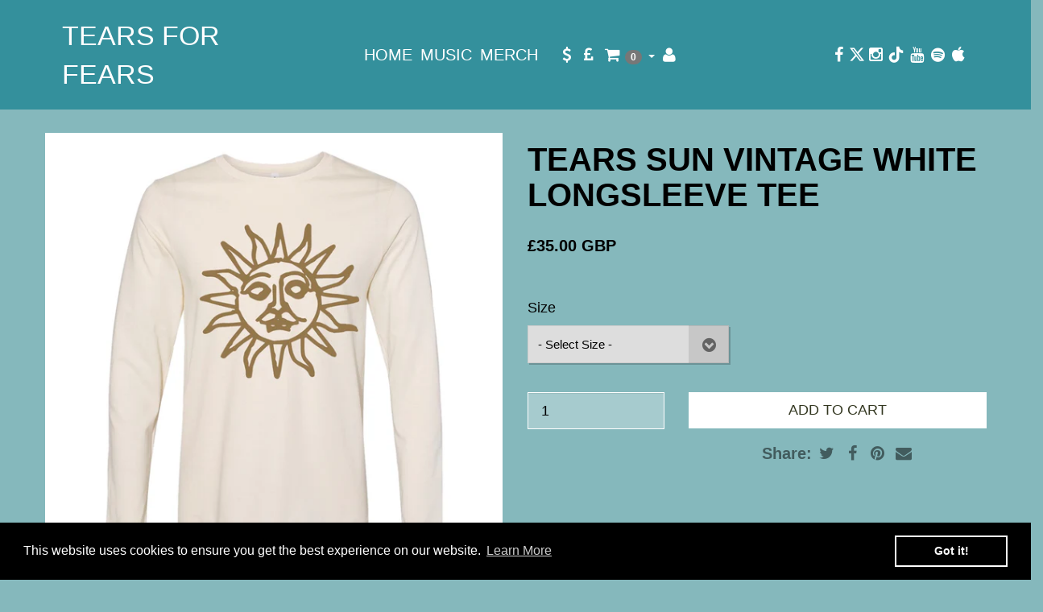

--- FILE ---
content_type: text/html; charset=utf-8
request_url: https://shop.tearsforfears.com/collections/merch/products/tears-sun-vintage-white-longsleeve-tee-tff
body_size: 27667
content:
<!DOCTYPE html>
<html>
  <head>
    <meta http-equiv="X-UA-Compatible" content="IE=edge" />

<title> TEARS SUN VINTAGE WHITE LONGSLEEVE TEE | MERCH | Tears For Fears UK</title>
<meta name="description" content="100% cotton vintage white longsleeve t-shirt featuring a gold sun front print. Printed with ethical water based inks where possible. Size Chart (approximate): In S M L XL XXL Chest size 34-37 38-41 42-45 46-49 50-53" />

<link rel="canonical" href="https://shop.tearsforfears.com/products/tears-sun-vintage-white-longsleeve-tee-tff" />

<meta property="og:title" content=" TEARS SUN VINTAGE WHITE LONGSLEEVE TEE | MERCH | Tears For Fears UK" />
<meta property="og:description" content="100% cotton vintage white longsleeve t-shirt featuring a gold sun front print. Printed with ethical water based inks where possible. Size Chart (approximate): In S M L XL XXL Chest size 34-37 38-41 42-45 46-49 50-53" />
<meta property="og:url" content="https://shop.tearsforfears.com/products/tears-sun-vintage-white-longsleeve-tee-tff" />

<meta property="og:type" content="product" />
<meta property="og:price:amount" content="35.00" />
<meta property="og:price:currency" content="GBP" />
<meta property="og:availability" content="instock" />


  <meta property="og:image" content="http://shop.tearsforfears.com/cdn/shop/products/sun_white_longsleeve_grande.jpg?v=1666785226" />
  <meta property="og:image:secure_url" content="https://shop.tearsforfears.com/cdn/shop/products/sun_white_longsleeve_grande.jpg?v=1666785226" />

<meta property="og:site_name" content="Tears For Fears UK" />

<meta name="author" content="Tears For Fears UK">



<meta name="viewport" content="width=device-width, initial-scale=1.0, user-scalable=no">


    <link rel="shortcut icon" href="//shop.tearsforfears.com/cdn/shop/t/9/assets/favicon.png?v=26942038824513598681732643485" type="image/png" />
    <link href="//shop.tearsforfears.com/cdn/shop/t/9/assets/slick.scss.css?v=64538737397030208561732643485" rel="stylesheet">
    
    <link href="//shop.tearsforfears.com/cdn/shop/t/9/assets/flickity.css?v=129042120651324383281732643485" rel="stylesheet" type="text/css" media="all" />
    <link href="//shop.tearsforfears.com/cdn/shop/t/9/assets/_base.scss.css?v=161057551373215891741732647886" rel="stylesheet" type="text/css" media="all" />
  
    <link href="//shop.tearsforfears.com/cdn/shop/t/9/assets/pat.scss.css?v=83099610504767541771732643485" rel="stylesheet" type="text/css" media="all" />
    <link href="//shop.tearsforfears.com/cdn/shop/t/9/assets/custom.scss.css?v=99207107162294042111732650283" rel="stylesheet" type="text/css" media="all" />

<link rel="stylesheet" href="https://use.typekit.net/vwc2mtm.css">
<link rel="stylesheet" href="https://cdnjs.cloudflare.com/ajax/libs/font-awesome/6.6.0/css/all.min.css" integrity="sha512-Kc323vGBEqzTmouAECnVceyQqyqdsSiqLQISBL29aUW4U/M7pSPA/gEUZQqv1cwx4OnYxTxve5UMg5GT6L4JJg==" crossorigin="anonymous" referrerpolicy="no-referrer" />
    <link href="//maxcdn.bootstrapcdn.com/font-awesome/4.4.0/css/font-awesome.min.css" rel="stylesheet">

    <script src="//cdnjs.cloudflare.com/ajax/libs/modernizr/2.8.3/modernizr.min.js" type="text/javascript"></script>
    <script src="//shop.tearsforfears.com/cdn/shop/t/9/assets/jquery.min.js?v=44552183305306383741732643485" type="text/javascript"></script>
    <script src="//cdnjs.cloudflare.com/ajax/libs/underscore.js/1.6.0/underscore-min.js" type="text/javascript"></script>

	<!--[if lt IE 9]>
	<script src="//code.jquery.com/jquery-1.11.1.min.js"></script>
	
	<script src="//shop.tearsforfears.com/cdn/shop/t/9/assets/respond.min.js?v=170824676546008278241732643485" type="text/javascript"></script>
	<link href="//shop.tearsforfears.com/cdn/shop/t/9/assets/respond-proxy.html" id="respond-proxy" rel="respond-proxy" />
	<link href="https://shop.tearsforfears.com/search?q=ad4abb03db3f195e12eb346a48129ff4" id="respond-redirect" rel="respond-redirect" />
	<script src="https://shop.tearsforfears.com/search?q=ad4abb03db3f195e12eb346a48129ff4" type="text/javascript"></script>
	<![endif]-->

    <script src="//shop.tearsforfears.com/cdn/shopifycloud/storefront/assets/themes_support/api.jquery-7ab1a3a4.js" type="text/javascript"></script>
    <script src="//shop.tearsforfears.com/cdn/shopifycloud/storefront/assets/themes_support/option_selection-b017cd28.js" type="text/javascript"></script>
    <script src="//shop.tearsforfears.com/cdn/shop/t/9/assets/bootstrapify-option-selection.min.js?v=75541735728428314571732643485" type="text/javascript"></script>
    

    

    
    <link href="//fonts.googleapis.com/css?family=Open+Sans:400italic,700italic,400,700" rel="stylesheet" type="text/css">
    

    <script>window.performance && window.performance.mark && window.performance.mark('shopify.content_for_header.start');</script><meta name="facebook-domain-verification" content="hyktpm8f5kwxsmi270hy10pgobud01">
<meta id="shopify-digital-wallet" name="shopify-digital-wallet" content="/13489733696/digital_wallets/dialog">
<meta name="shopify-checkout-api-token" content="45ea5d9a29789c4ad37043d7e616f19b">
<meta id="in-context-paypal-metadata" data-shop-id="13489733696" data-venmo-supported="false" data-environment="production" data-locale="en_US" data-paypal-v4="true" data-currency="GBP">
<link rel="alternate" type="application/json+oembed" href="https://shop.tearsforfears.com/products/tears-sun-vintage-white-longsleeve-tee-tff.oembed">
<script async="async" src="/checkouts/internal/preloads.js?locale=en-GB"></script>
<link rel="preconnect" href="https://shop.app" crossorigin="anonymous">
<script async="async" src="https://shop.app/checkouts/internal/preloads.js?locale=en-GB&shop_id=13489733696" crossorigin="anonymous"></script>
<script id="apple-pay-shop-capabilities" type="application/json">{"shopId":13489733696,"countryCode":"GB","currencyCode":"GBP","merchantCapabilities":["supports3DS"],"merchantId":"gid:\/\/shopify\/Shop\/13489733696","merchantName":"Tears For Fears UK","requiredBillingContactFields":["postalAddress","email","phone"],"requiredShippingContactFields":["postalAddress","email","phone"],"shippingType":"shipping","supportedNetworks":["visa","maestro","masterCard","amex","discover","elo"],"total":{"type":"pending","label":"Tears For Fears UK","amount":"1.00"},"shopifyPaymentsEnabled":true,"supportsSubscriptions":true}</script>
<script id="shopify-features" type="application/json">{"accessToken":"45ea5d9a29789c4ad37043d7e616f19b","betas":["rich-media-storefront-analytics"],"domain":"shop.tearsforfears.com","predictiveSearch":true,"shopId":13489733696,"locale":"en"}</script>
<script>var Shopify = Shopify || {};
Shopify.shop = "tears-for-fears-uk.myshopify.com";
Shopify.locale = "en";
Shopify.currency = {"active":"GBP","rate":"1.0"};
Shopify.country = "GB";
Shopify.theme = {"name":"update + theme-export-shop-us-tearsforfears-com","id":126012031040,"schema_name":null,"schema_version":null,"theme_store_id":null,"role":"main"};
Shopify.theme.handle = "null";
Shopify.theme.style = {"id":null,"handle":null};
Shopify.cdnHost = "shop.tearsforfears.com/cdn";
Shopify.routes = Shopify.routes || {};
Shopify.routes.root = "/";</script>
<script type="module">!function(o){(o.Shopify=o.Shopify||{}).modules=!0}(window);</script>
<script>!function(o){function n(){var o=[];function n(){o.push(Array.prototype.slice.apply(arguments))}return n.q=o,n}var t=o.Shopify=o.Shopify||{};t.loadFeatures=n(),t.autoloadFeatures=n()}(window);</script>
<script>
  window.ShopifyPay = window.ShopifyPay || {};
  window.ShopifyPay.apiHost = "shop.app\/pay";
  window.ShopifyPay.redirectState = null;
</script>
<script id="shop-js-analytics" type="application/json">{"pageType":"product"}</script>
<script defer="defer" async type="module" src="//shop.tearsforfears.com/cdn/shopifycloud/shop-js/modules/v2/client.init-shop-cart-sync_BdyHc3Nr.en.esm.js"></script>
<script defer="defer" async type="module" src="//shop.tearsforfears.com/cdn/shopifycloud/shop-js/modules/v2/chunk.common_Daul8nwZ.esm.js"></script>
<script type="module">
  await import("//shop.tearsforfears.com/cdn/shopifycloud/shop-js/modules/v2/client.init-shop-cart-sync_BdyHc3Nr.en.esm.js");
await import("//shop.tearsforfears.com/cdn/shopifycloud/shop-js/modules/v2/chunk.common_Daul8nwZ.esm.js");

  window.Shopify.SignInWithShop?.initShopCartSync?.({"fedCMEnabled":true,"windoidEnabled":true});

</script>
<script>
  window.Shopify = window.Shopify || {};
  if (!window.Shopify.featureAssets) window.Shopify.featureAssets = {};
  window.Shopify.featureAssets['shop-js'] = {"shop-cart-sync":["modules/v2/client.shop-cart-sync_QYOiDySF.en.esm.js","modules/v2/chunk.common_Daul8nwZ.esm.js"],"init-fed-cm":["modules/v2/client.init-fed-cm_DchLp9rc.en.esm.js","modules/v2/chunk.common_Daul8nwZ.esm.js"],"shop-button":["modules/v2/client.shop-button_OV7bAJc5.en.esm.js","modules/v2/chunk.common_Daul8nwZ.esm.js"],"init-windoid":["modules/v2/client.init-windoid_DwxFKQ8e.en.esm.js","modules/v2/chunk.common_Daul8nwZ.esm.js"],"shop-cash-offers":["modules/v2/client.shop-cash-offers_DWtL6Bq3.en.esm.js","modules/v2/chunk.common_Daul8nwZ.esm.js","modules/v2/chunk.modal_CQq8HTM6.esm.js"],"shop-toast-manager":["modules/v2/client.shop-toast-manager_CX9r1SjA.en.esm.js","modules/v2/chunk.common_Daul8nwZ.esm.js"],"init-shop-email-lookup-coordinator":["modules/v2/client.init-shop-email-lookup-coordinator_UhKnw74l.en.esm.js","modules/v2/chunk.common_Daul8nwZ.esm.js"],"pay-button":["modules/v2/client.pay-button_DzxNnLDY.en.esm.js","modules/v2/chunk.common_Daul8nwZ.esm.js"],"avatar":["modules/v2/client.avatar_BTnouDA3.en.esm.js"],"init-shop-cart-sync":["modules/v2/client.init-shop-cart-sync_BdyHc3Nr.en.esm.js","modules/v2/chunk.common_Daul8nwZ.esm.js"],"shop-login-button":["modules/v2/client.shop-login-button_D8B466_1.en.esm.js","modules/v2/chunk.common_Daul8nwZ.esm.js","modules/v2/chunk.modal_CQq8HTM6.esm.js"],"init-customer-accounts-sign-up":["modules/v2/client.init-customer-accounts-sign-up_C8fpPm4i.en.esm.js","modules/v2/client.shop-login-button_D8B466_1.en.esm.js","modules/v2/chunk.common_Daul8nwZ.esm.js","modules/v2/chunk.modal_CQq8HTM6.esm.js"],"init-shop-for-new-customer-accounts":["modules/v2/client.init-shop-for-new-customer-accounts_CVTO0Ztu.en.esm.js","modules/v2/client.shop-login-button_D8B466_1.en.esm.js","modules/v2/chunk.common_Daul8nwZ.esm.js","modules/v2/chunk.modal_CQq8HTM6.esm.js"],"init-customer-accounts":["modules/v2/client.init-customer-accounts_dRgKMfrE.en.esm.js","modules/v2/client.shop-login-button_D8B466_1.en.esm.js","modules/v2/chunk.common_Daul8nwZ.esm.js","modules/v2/chunk.modal_CQq8HTM6.esm.js"],"shop-follow-button":["modules/v2/client.shop-follow-button_CkZpjEct.en.esm.js","modules/v2/chunk.common_Daul8nwZ.esm.js","modules/v2/chunk.modal_CQq8HTM6.esm.js"],"lead-capture":["modules/v2/client.lead-capture_BntHBhfp.en.esm.js","modules/v2/chunk.common_Daul8nwZ.esm.js","modules/v2/chunk.modal_CQq8HTM6.esm.js"],"checkout-modal":["modules/v2/client.checkout-modal_CfxcYbTm.en.esm.js","modules/v2/chunk.common_Daul8nwZ.esm.js","modules/v2/chunk.modal_CQq8HTM6.esm.js"],"shop-login":["modules/v2/client.shop-login_Da4GZ2H6.en.esm.js","modules/v2/chunk.common_Daul8nwZ.esm.js","modules/v2/chunk.modal_CQq8HTM6.esm.js"],"payment-terms":["modules/v2/client.payment-terms_MV4M3zvL.en.esm.js","modules/v2/chunk.common_Daul8nwZ.esm.js","modules/v2/chunk.modal_CQq8HTM6.esm.js"]};
</script>
<script>(function() {
  var isLoaded = false;
  function asyncLoad() {
    if (isLoaded) return;
    isLoaded = true;
    var urls = ["https:\/\/cdn.shopify.com\/s\/files\/1\/0134\/8973\/3696\/t\/5\/assets\/booster_eu_cookie_13489733696.js?v=1633540513\u0026shop=tears-for-fears-uk.myshopify.com"];
    for (var i = 0; i < urls.length; i++) {
      var s = document.createElement('script');
      s.type = 'text/javascript';
      s.async = true;
      s.src = urls[i];
      var x = document.getElementsByTagName('script')[0];
      x.parentNode.insertBefore(s, x);
    }
  };
  if(window.attachEvent) {
    window.attachEvent('onload', asyncLoad);
  } else {
    window.addEventListener('load', asyncLoad, false);
  }
})();</script>
<script id="__st">var __st={"a":13489733696,"offset":0,"reqid":"14eb4257-1743-436d-b2ee-06302d3074f4-1768991829","pageurl":"shop.tearsforfears.com\/collections\/merch\/products\/tears-sun-vintage-white-longsleeve-tee-tff","u":"6ad2df96fd82","p":"product","rtyp":"product","rid":6602612047936};</script>
<script>window.ShopifyPaypalV4VisibilityTracking = true;</script>
<script id="captcha-bootstrap">!function(){'use strict';const t='contact',e='account',n='new_comment',o=[[t,t],['blogs',n],['comments',n],[t,'customer']],c=[[e,'customer_login'],[e,'guest_login'],[e,'recover_customer_password'],[e,'create_customer']],r=t=>t.map((([t,e])=>`form[action*='/${t}']:not([data-nocaptcha='true']) input[name='form_type'][value='${e}']`)).join(','),a=t=>()=>t?[...document.querySelectorAll(t)].map((t=>t.form)):[];function s(){const t=[...o],e=r(t);return a(e)}const i='password',u='form_key',d=['recaptcha-v3-token','g-recaptcha-response','h-captcha-response',i],f=()=>{try{return window.sessionStorage}catch{return}},m='__shopify_v',_=t=>t.elements[u];function p(t,e,n=!1){try{const o=window.sessionStorage,c=JSON.parse(o.getItem(e)),{data:r}=function(t){const{data:e,action:n}=t;return t[m]||n?{data:e,action:n}:{data:t,action:n}}(c);for(const[e,n]of Object.entries(r))t.elements[e]&&(t.elements[e].value=n);n&&o.removeItem(e)}catch(o){console.error('form repopulation failed',{error:o})}}const l='form_type',E='cptcha';function T(t){t.dataset[E]=!0}const w=window,h=w.document,L='Shopify',v='ce_forms',y='captcha';let A=!1;((t,e)=>{const n=(g='f06e6c50-85a8-45c8-87d0-21a2b65856fe',I='https://cdn.shopify.com/shopifycloud/storefront-forms-hcaptcha/ce_storefront_forms_captcha_hcaptcha.v1.5.2.iife.js',D={infoText:'Protected by hCaptcha',privacyText:'Privacy',termsText:'Terms'},(t,e,n)=>{const o=w[L][v],c=o.bindForm;if(c)return c(t,g,e,D).then(n);var r;o.q.push([[t,g,e,D],n]),r=I,A||(h.body.append(Object.assign(h.createElement('script'),{id:'captcha-provider',async:!0,src:r})),A=!0)});var g,I,D;w[L]=w[L]||{},w[L][v]=w[L][v]||{},w[L][v].q=[],w[L][y]=w[L][y]||{},w[L][y].protect=function(t,e){n(t,void 0,e),T(t)},Object.freeze(w[L][y]),function(t,e,n,w,h,L){const[v,y,A,g]=function(t,e,n){const i=e?o:[],u=t?c:[],d=[...i,...u],f=r(d),m=r(i),_=r(d.filter((([t,e])=>n.includes(e))));return[a(f),a(m),a(_),s()]}(w,h,L),I=t=>{const e=t.target;return e instanceof HTMLFormElement?e:e&&e.form},D=t=>v().includes(t);t.addEventListener('submit',(t=>{const e=I(t);if(!e)return;const n=D(e)&&!e.dataset.hcaptchaBound&&!e.dataset.recaptchaBound,o=_(e),c=g().includes(e)&&(!o||!o.value);(n||c)&&t.preventDefault(),c&&!n&&(function(t){try{if(!f())return;!function(t){const e=f();if(!e)return;const n=_(t);if(!n)return;const o=n.value;o&&e.removeItem(o)}(t);const e=Array.from(Array(32),(()=>Math.random().toString(36)[2])).join('');!function(t,e){_(t)||t.append(Object.assign(document.createElement('input'),{type:'hidden',name:u})),t.elements[u].value=e}(t,e),function(t,e){const n=f();if(!n)return;const o=[...t.querySelectorAll(`input[type='${i}']`)].map((({name:t})=>t)),c=[...d,...o],r={};for(const[a,s]of new FormData(t).entries())c.includes(a)||(r[a]=s);n.setItem(e,JSON.stringify({[m]:1,action:t.action,data:r}))}(t,e)}catch(e){console.error('failed to persist form',e)}}(e),e.submit())}));const S=(t,e)=>{t&&!t.dataset[E]&&(n(t,e.some((e=>e===t))),T(t))};for(const o of['focusin','change'])t.addEventListener(o,(t=>{const e=I(t);D(e)&&S(e,y())}));const B=e.get('form_key'),M=e.get(l),P=B&&M;t.addEventListener('DOMContentLoaded',(()=>{const t=y();if(P)for(const e of t)e.elements[l].value===M&&p(e,B);[...new Set([...A(),...v().filter((t=>'true'===t.dataset.shopifyCaptcha))])].forEach((e=>S(e,t)))}))}(h,new URLSearchParams(w.location.search),n,t,e,['guest_login'])})(!0,!0)}();</script>
<script integrity="sha256-4kQ18oKyAcykRKYeNunJcIwy7WH5gtpwJnB7kiuLZ1E=" data-source-attribution="shopify.loadfeatures" defer="defer" src="//shop.tearsforfears.com/cdn/shopifycloud/storefront/assets/storefront/load_feature-a0a9edcb.js" crossorigin="anonymous"></script>
<script crossorigin="anonymous" defer="defer" src="//shop.tearsforfears.com/cdn/shopifycloud/storefront/assets/shopify_pay/storefront-65b4c6d7.js?v=20250812"></script>
<script data-source-attribution="shopify.dynamic_checkout.dynamic.init">var Shopify=Shopify||{};Shopify.PaymentButton=Shopify.PaymentButton||{isStorefrontPortableWallets:!0,init:function(){window.Shopify.PaymentButton.init=function(){};var t=document.createElement("script");t.src="https://shop.tearsforfears.com/cdn/shopifycloud/portable-wallets/latest/portable-wallets.en.js",t.type="module",document.head.appendChild(t)}};
</script>
<script data-source-attribution="shopify.dynamic_checkout.buyer_consent">
  function portableWalletsHideBuyerConsent(e){var t=document.getElementById("shopify-buyer-consent"),n=document.getElementById("shopify-subscription-policy-button");t&&n&&(t.classList.add("hidden"),t.setAttribute("aria-hidden","true"),n.removeEventListener("click",e))}function portableWalletsShowBuyerConsent(e){var t=document.getElementById("shopify-buyer-consent"),n=document.getElementById("shopify-subscription-policy-button");t&&n&&(t.classList.remove("hidden"),t.removeAttribute("aria-hidden"),n.addEventListener("click",e))}window.Shopify?.PaymentButton&&(window.Shopify.PaymentButton.hideBuyerConsent=portableWalletsHideBuyerConsent,window.Shopify.PaymentButton.showBuyerConsent=portableWalletsShowBuyerConsent);
</script>
<script data-source-attribution="shopify.dynamic_checkout.cart.bootstrap">document.addEventListener("DOMContentLoaded",(function(){function t(){return document.querySelector("shopify-accelerated-checkout-cart, shopify-accelerated-checkout")}if(t())Shopify.PaymentButton.init();else{new MutationObserver((function(e,n){t()&&(Shopify.PaymentButton.init(),n.disconnect())})).observe(document.body,{childList:!0,subtree:!0})}}));
</script>
<link id="shopify-accelerated-checkout-styles" rel="stylesheet" media="screen" href="https://shop.tearsforfears.com/cdn/shopifycloud/portable-wallets/latest/accelerated-checkout-backwards-compat.css" crossorigin="anonymous">
<style id="shopify-accelerated-checkout-cart">
        #shopify-buyer-consent {
  margin-top: 1em;
  display: inline-block;
  width: 100%;
}

#shopify-buyer-consent.hidden {
  display: none;
}

#shopify-subscription-policy-button {
  background: none;
  border: none;
  padding: 0;
  text-decoration: underline;
  font-size: inherit;
  cursor: pointer;
}

#shopify-subscription-policy-button::before {
  box-shadow: none;
}

      </style>

<script>window.performance && window.performance.mark && window.performance.mark('shopify.content_for_header.end');</script>

    <script>
  var Shopify = Shopify || {};
  Shopify.settings = {
    enable_image_zoom         : true,
    enable_image_lightbox     : true,
    free_shipping_threshold   : 0.0
  };
</script>
    

    
    <link href="//shop.tearsforfears.com/cdn/shop/t/9/assets/slick.scss.css?v=64538737397030208561732643485" rel="stylesheet">
    <script src="//shop.tearsforfears.com/cdn/shop/t/9/assets/slick.js?v=18270799639888039791732643485" type="text/javascript"></script>

    
    <script type="text/javascript">
      (function e(){var e=document.createElement("script");e.type="text/javascript",e.async=true,e.src="//staticw2.yotpo.com/DYo6yS1ppGMGLFeXQHF4o2JmHhr6IecixIn2Q8iV/widget.js";var t=document.getElementsByTagName("script")[0];t.parentNode.insertBefore(e,t)})();
    </script>  
    

  	<!-- "snippets/vitals-loader.liquid" was not rendered, the associated app was uninstalled -->

<!-- 
<style>
.header-bg {
    background: #000 0 0 no-repeat padding-box;
}
</style>
 -->

<!-- BEGIN app block: shopify://apps/klaviyo-email-marketing-sms/blocks/klaviyo-onsite-embed/2632fe16-c075-4321-a88b-50b567f42507 -->












  <script async src="https://static.klaviyo.com/onsite/js/Xqhppt/klaviyo.js?company_id=Xqhppt"></script>
  <script>!function(){if(!window.klaviyo){window._klOnsite=window._klOnsite||[];try{window.klaviyo=new Proxy({},{get:function(n,i){return"push"===i?function(){var n;(n=window._klOnsite).push.apply(n,arguments)}:function(){for(var n=arguments.length,o=new Array(n),w=0;w<n;w++)o[w]=arguments[w];var t="function"==typeof o[o.length-1]?o.pop():void 0,e=new Promise((function(n){window._klOnsite.push([i].concat(o,[function(i){t&&t(i),n(i)}]))}));return e}}})}catch(n){window.klaviyo=window.klaviyo||[],window.klaviyo.push=function(){var n;(n=window._klOnsite).push.apply(n,arguments)}}}}();</script>

  
    <script id="viewed_product">
      if (item == null) {
        var _learnq = _learnq || [];

        var MetafieldReviews = null
        var MetafieldYotpoRating = null
        var MetafieldYotpoCount = null
        var MetafieldLooxRating = null
        var MetafieldLooxCount = null
        var okendoProduct = null
        var okendoProductReviewCount = null
        var okendoProductReviewAverageValue = null
        try {
          // The following fields are used for Customer Hub recently viewed in order to add reviews.
          // This information is not part of __kla_viewed. Instead, it is part of __kla_viewed_reviewed_items
          MetafieldReviews = {};
          MetafieldYotpoRating = null
          MetafieldYotpoCount = null
          MetafieldLooxRating = null
          MetafieldLooxCount = null

          okendoProduct = null
          // If the okendo metafield is not legacy, it will error, which then requires the new json formatted data
          if (okendoProduct && 'error' in okendoProduct) {
            okendoProduct = null
          }
          okendoProductReviewCount = okendoProduct ? okendoProduct.reviewCount : null
          okendoProductReviewAverageValue = okendoProduct ? okendoProduct.reviewAverageValue : null
        } catch (error) {
          console.error('Error in Klaviyo onsite reviews tracking:', error);
        }

        var item = {
          Name: "TEARS SUN VINTAGE WHITE LONGSLEEVE TEE",
          ProductID: 6602612047936,
          Categories: ["All Product","bf23 30off","Home page","MERCH","Sale"],
          ImageURL: "https://shop.tearsforfears.com/cdn/shop/products/sun_white_longsleeve_grande.jpg?v=1666785226",
          URL: "https://shop.tearsforfears.com/products/tears-sun-vintage-white-longsleeve-tee-tff",
          Brand: "Tears For Fears",
          Price: "£35.00",
          Value: "35.00",
          CompareAtPrice: "£0.00"
        };
        _learnq.push(['track', 'Viewed Product', item]);
        _learnq.push(['trackViewedItem', {
          Title: item.Name,
          ItemId: item.ProductID,
          Categories: item.Categories,
          ImageUrl: item.ImageURL,
          Url: item.URL,
          Metadata: {
            Brand: item.Brand,
            Price: item.Price,
            Value: item.Value,
            CompareAtPrice: item.CompareAtPrice
          },
          metafields:{
            reviews: MetafieldReviews,
            yotpo:{
              rating: MetafieldYotpoRating,
              count: MetafieldYotpoCount,
            },
            loox:{
              rating: MetafieldLooxRating,
              count: MetafieldLooxCount,
            },
            okendo: {
              rating: okendoProductReviewAverageValue,
              count: okendoProductReviewCount,
            }
          }
        }]);
      }
    </script>
  




  <script>
    window.klaviyoReviewsProductDesignMode = false
  </script>







<!-- END app block --><link href="https://monorail-edge.shopifysvc.com" rel="dns-prefetch">
<script>(function(){if ("sendBeacon" in navigator && "performance" in window) {try {var session_token_from_headers = performance.getEntriesByType('navigation')[0].serverTiming.find(x => x.name == '_s').description;} catch {var session_token_from_headers = undefined;}var session_cookie_matches = document.cookie.match(/_shopify_s=([^;]*)/);var session_token_from_cookie = session_cookie_matches && session_cookie_matches.length === 2 ? session_cookie_matches[1] : "";var session_token = session_token_from_headers || session_token_from_cookie || "";function handle_abandonment_event(e) {var entries = performance.getEntries().filter(function(entry) {return /monorail-edge.shopifysvc.com/.test(entry.name);});if (!window.abandonment_tracked && entries.length === 0) {window.abandonment_tracked = true;var currentMs = Date.now();var navigation_start = performance.timing.navigationStart;var payload = {shop_id: 13489733696,url: window.location.href,navigation_start,duration: currentMs - navigation_start,session_token,page_type: "product"};window.navigator.sendBeacon("https://monorail-edge.shopifysvc.com/v1/produce", JSON.stringify({schema_id: "online_store_buyer_site_abandonment/1.1",payload: payload,metadata: {event_created_at_ms: currentMs,event_sent_at_ms: currentMs}}));}}window.addEventListener('pagehide', handle_abandonment_event);}}());</script>
<script id="web-pixels-manager-setup">(function e(e,d,r,n,o){if(void 0===o&&(o={}),!Boolean(null===(a=null===(i=window.Shopify)||void 0===i?void 0:i.analytics)||void 0===a?void 0:a.replayQueue)){var i,a;window.Shopify=window.Shopify||{};var t=window.Shopify;t.analytics=t.analytics||{};var s=t.analytics;s.replayQueue=[],s.publish=function(e,d,r){return s.replayQueue.push([e,d,r]),!0};try{self.performance.mark("wpm:start")}catch(e){}var l=function(){var e={modern:/Edge?\/(1{2}[4-9]|1[2-9]\d|[2-9]\d{2}|\d{4,})\.\d+(\.\d+|)|Firefox\/(1{2}[4-9]|1[2-9]\d|[2-9]\d{2}|\d{4,})\.\d+(\.\d+|)|Chrom(ium|e)\/(9{2}|\d{3,})\.\d+(\.\d+|)|(Maci|X1{2}).+ Version\/(15\.\d+|(1[6-9]|[2-9]\d|\d{3,})\.\d+)([,.]\d+|)( \(\w+\)|)( Mobile\/\w+|) Safari\/|Chrome.+OPR\/(9{2}|\d{3,})\.\d+\.\d+|(CPU[ +]OS|iPhone[ +]OS|CPU[ +]iPhone|CPU IPhone OS|CPU iPad OS)[ +]+(15[._]\d+|(1[6-9]|[2-9]\d|\d{3,})[._]\d+)([._]\d+|)|Android:?[ /-](13[3-9]|1[4-9]\d|[2-9]\d{2}|\d{4,})(\.\d+|)(\.\d+|)|Android.+Firefox\/(13[5-9]|1[4-9]\d|[2-9]\d{2}|\d{4,})\.\d+(\.\d+|)|Android.+Chrom(ium|e)\/(13[3-9]|1[4-9]\d|[2-9]\d{2}|\d{4,})\.\d+(\.\d+|)|SamsungBrowser\/([2-9]\d|\d{3,})\.\d+/,legacy:/Edge?\/(1[6-9]|[2-9]\d|\d{3,})\.\d+(\.\d+|)|Firefox\/(5[4-9]|[6-9]\d|\d{3,})\.\d+(\.\d+|)|Chrom(ium|e)\/(5[1-9]|[6-9]\d|\d{3,})\.\d+(\.\d+|)([\d.]+$|.*Safari\/(?![\d.]+ Edge\/[\d.]+$))|(Maci|X1{2}).+ Version\/(10\.\d+|(1[1-9]|[2-9]\d|\d{3,})\.\d+)([,.]\d+|)( \(\w+\)|)( Mobile\/\w+|) Safari\/|Chrome.+OPR\/(3[89]|[4-9]\d|\d{3,})\.\d+\.\d+|(CPU[ +]OS|iPhone[ +]OS|CPU[ +]iPhone|CPU IPhone OS|CPU iPad OS)[ +]+(10[._]\d+|(1[1-9]|[2-9]\d|\d{3,})[._]\d+)([._]\d+|)|Android:?[ /-](13[3-9]|1[4-9]\d|[2-9]\d{2}|\d{4,})(\.\d+|)(\.\d+|)|Mobile Safari.+OPR\/([89]\d|\d{3,})\.\d+\.\d+|Android.+Firefox\/(13[5-9]|1[4-9]\d|[2-9]\d{2}|\d{4,})\.\d+(\.\d+|)|Android.+Chrom(ium|e)\/(13[3-9]|1[4-9]\d|[2-9]\d{2}|\d{4,})\.\d+(\.\d+|)|Android.+(UC? ?Browser|UCWEB|U3)[ /]?(15\.([5-9]|\d{2,})|(1[6-9]|[2-9]\d|\d{3,})\.\d+)\.\d+|SamsungBrowser\/(5\.\d+|([6-9]|\d{2,})\.\d+)|Android.+MQ{2}Browser\/(14(\.(9|\d{2,})|)|(1[5-9]|[2-9]\d|\d{3,})(\.\d+|))(\.\d+|)|K[Aa][Ii]OS\/(3\.\d+|([4-9]|\d{2,})\.\d+)(\.\d+|)/},d=e.modern,r=e.legacy,n=navigator.userAgent;return n.match(d)?"modern":n.match(r)?"legacy":"unknown"}(),u="modern"===l?"modern":"legacy",c=(null!=n?n:{modern:"",legacy:""})[u],f=function(e){return[e.baseUrl,"/wpm","/b",e.hashVersion,"modern"===e.buildTarget?"m":"l",".js"].join("")}({baseUrl:d,hashVersion:r,buildTarget:u}),m=function(e){var d=e.version,r=e.bundleTarget,n=e.surface,o=e.pageUrl,i=e.monorailEndpoint;return{emit:function(e){var a=e.status,t=e.errorMsg,s=(new Date).getTime(),l=JSON.stringify({metadata:{event_sent_at_ms:s},events:[{schema_id:"web_pixels_manager_load/3.1",payload:{version:d,bundle_target:r,page_url:o,status:a,surface:n,error_msg:t},metadata:{event_created_at_ms:s}}]});if(!i)return console&&console.warn&&console.warn("[Web Pixels Manager] No Monorail endpoint provided, skipping logging."),!1;try{return self.navigator.sendBeacon.bind(self.navigator)(i,l)}catch(e){}var u=new XMLHttpRequest;try{return u.open("POST",i,!0),u.setRequestHeader("Content-Type","text/plain"),u.send(l),!0}catch(e){return console&&console.warn&&console.warn("[Web Pixels Manager] Got an unhandled error while logging to Monorail."),!1}}}}({version:r,bundleTarget:l,surface:e.surface,pageUrl:self.location.href,monorailEndpoint:e.monorailEndpoint});try{o.browserTarget=l,function(e){var d=e.src,r=e.async,n=void 0===r||r,o=e.onload,i=e.onerror,a=e.sri,t=e.scriptDataAttributes,s=void 0===t?{}:t,l=document.createElement("script"),u=document.querySelector("head"),c=document.querySelector("body");if(l.async=n,l.src=d,a&&(l.integrity=a,l.crossOrigin="anonymous"),s)for(var f in s)if(Object.prototype.hasOwnProperty.call(s,f))try{l.dataset[f]=s[f]}catch(e){}if(o&&l.addEventListener("load",o),i&&l.addEventListener("error",i),u)u.appendChild(l);else{if(!c)throw new Error("Did not find a head or body element to append the script");c.appendChild(l)}}({src:f,async:!0,onload:function(){if(!function(){var e,d;return Boolean(null===(d=null===(e=window.Shopify)||void 0===e?void 0:e.analytics)||void 0===d?void 0:d.initialized)}()){var d=window.webPixelsManager.init(e)||void 0;if(d){var r=window.Shopify.analytics;r.replayQueue.forEach((function(e){var r=e[0],n=e[1],o=e[2];d.publishCustomEvent(r,n,o)})),r.replayQueue=[],r.publish=d.publishCustomEvent,r.visitor=d.visitor,r.initialized=!0}}},onerror:function(){return m.emit({status:"failed",errorMsg:"".concat(f," has failed to load")})},sri:function(e){var d=/^sha384-[A-Za-z0-9+/=]+$/;return"string"==typeof e&&d.test(e)}(c)?c:"",scriptDataAttributes:o}),m.emit({status:"loading"})}catch(e){m.emit({status:"failed",errorMsg:(null==e?void 0:e.message)||"Unknown error"})}}})({shopId: 13489733696,storefrontBaseUrl: "https://shop.tearsforfears.com",extensionsBaseUrl: "https://extensions.shopifycdn.com/cdn/shopifycloud/web-pixels-manager",monorailEndpoint: "https://monorail-edge.shopifysvc.com/unstable/produce_batch",surface: "storefront-renderer",enabledBetaFlags: ["2dca8a86"],webPixelsConfigList: [{"id":"198180928","configuration":"{\"config\":\"{\\\"pixel_id\\\":\\\"G-CPSYJ6LXGG\\\",\\\"gtag_events\\\":[{\\\"type\\\":\\\"purchase\\\",\\\"action_label\\\":\\\"G-CPSYJ6LXGG\\\"},{\\\"type\\\":\\\"page_view\\\",\\\"action_label\\\":\\\"G-CPSYJ6LXGG\\\"},{\\\"type\\\":\\\"view_item\\\",\\\"action_label\\\":\\\"G-CPSYJ6LXGG\\\"},{\\\"type\\\":\\\"search\\\",\\\"action_label\\\":\\\"G-CPSYJ6LXGG\\\"},{\\\"type\\\":\\\"add_to_cart\\\",\\\"action_label\\\":\\\"G-CPSYJ6LXGG\\\"},{\\\"type\\\":\\\"begin_checkout\\\",\\\"action_label\\\":\\\"G-CPSYJ6LXGG\\\"},{\\\"type\\\":\\\"add_payment_info\\\",\\\"action_label\\\":\\\"G-CPSYJ6LXGG\\\"}],\\\"enable_monitoring_mode\\\":false}\"}","eventPayloadVersion":"v1","runtimeContext":"OPEN","scriptVersion":"b2a88bafab3e21179ed38636efcd8a93","type":"APP","apiClientId":1780363,"privacyPurposes":[],"dataSharingAdjustments":{"protectedCustomerApprovalScopes":["read_customer_address","read_customer_email","read_customer_name","read_customer_personal_data","read_customer_phone"]}},{"id":"78577728","configuration":"{\"pixel_id\":\"451895331878010\",\"pixel_type\":\"facebook_pixel\",\"metaapp_system_user_token\":\"-\"}","eventPayloadVersion":"v1","runtimeContext":"OPEN","scriptVersion":"ca16bc87fe92b6042fbaa3acc2fbdaa6","type":"APP","apiClientId":2329312,"privacyPurposes":["ANALYTICS","MARKETING","SALE_OF_DATA"],"dataSharingAdjustments":{"protectedCustomerApprovalScopes":["read_customer_address","read_customer_email","read_customer_name","read_customer_personal_data","read_customer_phone"]}},{"id":"shopify-app-pixel","configuration":"{}","eventPayloadVersion":"v1","runtimeContext":"STRICT","scriptVersion":"0450","apiClientId":"shopify-pixel","type":"APP","privacyPurposes":["ANALYTICS","MARKETING"]},{"id":"shopify-custom-pixel","eventPayloadVersion":"v1","runtimeContext":"LAX","scriptVersion":"0450","apiClientId":"shopify-pixel","type":"CUSTOM","privacyPurposes":["ANALYTICS","MARKETING"]}],isMerchantRequest: false,initData: {"shop":{"name":"Tears For Fears UK","paymentSettings":{"currencyCode":"GBP"},"myshopifyDomain":"tears-for-fears-uk.myshopify.com","countryCode":"GB","storefrontUrl":"https:\/\/shop.tearsforfears.com"},"customer":null,"cart":null,"checkout":null,"productVariants":[{"price":{"amount":35.0,"currencyCode":"GBP"},"product":{"title":"TEARS SUN VINTAGE WHITE LONGSLEEVE TEE","vendor":"Tears For Fears","id":"6602612047936","untranslatedTitle":"TEARS SUN VINTAGE WHITE LONGSLEEVE TEE","url":"\/products\/tears-sun-vintage-white-longsleeve-tee-tff","type":""},"id":"39426059010112","image":{"src":"\/\/shop.tearsforfears.com\/cdn\/shop\/products\/sun_white_longsleeve.jpg?v=1666785226"},"sku":"TFFLSLEU01046S03","title":"Small","untranslatedTitle":"Small"},{"price":{"amount":35.0,"currencyCode":"GBP"},"product":{"title":"TEARS SUN VINTAGE WHITE LONGSLEEVE TEE","vendor":"Tears For Fears","id":"6602612047936","untranslatedTitle":"TEARS SUN VINTAGE WHITE LONGSLEEVE TEE","url":"\/products\/tears-sun-vintage-white-longsleeve-tee-tff","type":""},"id":"39426059042880","image":{"src":"\/\/shop.tearsforfears.com\/cdn\/shop\/products\/sun_white_longsleeve.jpg?v=1666785226"},"sku":"TFFLSLEU01046S04","title":"Medium","untranslatedTitle":"Medium"},{"price":{"amount":35.0,"currencyCode":"GBP"},"product":{"title":"TEARS SUN VINTAGE WHITE LONGSLEEVE TEE","vendor":"Tears For Fears","id":"6602612047936","untranslatedTitle":"TEARS SUN VINTAGE WHITE LONGSLEEVE TEE","url":"\/products\/tears-sun-vintage-white-longsleeve-tee-tff","type":""},"id":"39426059075648","image":{"src":"\/\/shop.tearsforfears.com\/cdn\/shop\/products\/sun_white_longsleeve.jpg?v=1666785226"},"sku":"TFFLSLEU01046S05","title":"Large","untranslatedTitle":"Large"},{"price":{"amount":35.0,"currencyCode":"GBP"},"product":{"title":"TEARS SUN VINTAGE WHITE LONGSLEEVE TEE","vendor":"Tears For Fears","id":"6602612047936","untranslatedTitle":"TEARS SUN VINTAGE WHITE LONGSLEEVE TEE","url":"\/products\/tears-sun-vintage-white-longsleeve-tee-tff","type":""},"id":"39426059108416","image":{"src":"\/\/shop.tearsforfears.com\/cdn\/shop\/products\/sun_white_longsleeve.jpg?v=1666785226"},"sku":"TFFLSLEU01046S06","title":"X-Large","untranslatedTitle":"X-Large"},{"price":{"amount":35.0,"currencyCode":"GBP"},"product":{"title":"TEARS SUN VINTAGE WHITE LONGSLEEVE TEE","vendor":"Tears For Fears","id":"6602612047936","untranslatedTitle":"TEARS SUN VINTAGE WHITE LONGSLEEVE TEE","url":"\/products\/tears-sun-vintage-white-longsleeve-tee-tff","type":""},"id":"39426059141184","image":{"src":"\/\/shop.tearsforfears.com\/cdn\/shop\/products\/sun_white_longsleeve.jpg?v=1666785226"},"sku":"TFFLSLEU01046S07","title":"XX-Large","untranslatedTitle":"XX-Large"},{"price":{"amount":35.0,"currencyCode":"GBP"},"product":{"title":"TEARS SUN VINTAGE WHITE LONGSLEEVE TEE","vendor":"Tears For Fears","id":"6602612047936","untranslatedTitle":"TEARS SUN VINTAGE WHITE LONGSLEEVE TEE","url":"\/products\/tears-sun-vintage-white-longsleeve-tee-tff","type":""},"id":"39426059173952","image":{"src":"\/\/shop.tearsforfears.com\/cdn\/shop\/products\/sun_white_longsleeve.jpg?v=1666785226"},"sku":"TFFLSLEU01046S08","title":"XXX-Large","untranslatedTitle":"XXX-Large"}],"purchasingCompany":null},},"https://shop.tearsforfears.com/cdn","fcfee988w5aeb613cpc8e4bc33m6693e112",{"modern":"","legacy":""},{"shopId":"13489733696","storefrontBaseUrl":"https:\/\/shop.tearsforfears.com","extensionBaseUrl":"https:\/\/extensions.shopifycdn.com\/cdn\/shopifycloud\/web-pixels-manager","surface":"storefront-renderer","enabledBetaFlags":"[\"2dca8a86\"]","isMerchantRequest":"false","hashVersion":"fcfee988w5aeb613cpc8e4bc33m6693e112","publish":"custom","events":"[[\"page_viewed\",{}],[\"product_viewed\",{\"productVariant\":{\"price\":{\"amount\":35.0,\"currencyCode\":\"GBP\"},\"product\":{\"title\":\"TEARS SUN VINTAGE WHITE LONGSLEEVE TEE\",\"vendor\":\"Tears For Fears\",\"id\":\"6602612047936\",\"untranslatedTitle\":\"TEARS SUN VINTAGE WHITE LONGSLEEVE TEE\",\"url\":\"\/products\/tears-sun-vintage-white-longsleeve-tee-tff\",\"type\":\"\"},\"id\":\"39426059042880\",\"image\":{\"src\":\"\/\/shop.tearsforfears.com\/cdn\/shop\/products\/sun_white_longsleeve.jpg?v=1666785226\"},\"sku\":\"TFFLSLEU01046S04\",\"title\":\"Medium\",\"untranslatedTitle\":\"Medium\"}}]]"});</script><script>
  window.ShopifyAnalytics = window.ShopifyAnalytics || {};
  window.ShopifyAnalytics.meta = window.ShopifyAnalytics.meta || {};
  window.ShopifyAnalytics.meta.currency = 'GBP';
  var meta = {"product":{"id":6602612047936,"gid":"gid:\/\/shopify\/Product\/6602612047936","vendor":"Tears For Fears","type":"","handle":"tears-sun-vintage-white-longsleeve-tee-tff","variants":[{"id":39426059010112,"price":3500,"name":"TEARS SUN VINTAGE WHITE LONGSLEEVE TEE - Small","public_title":"Small","sku":"TFFLSLEU01046S03"},{"id":39426059042880,"price":3500,"name":"TEARS SUN VINTAGE WHITE LONGSLEEVE TEE - Medium","public_title":"Medium","sku":"TFFLSLEU01046S04"},{"id":39426059075648,"price":3500,"name":"TEARS SUN VINTAGE WHITE LONGSLEEVE TEE - Large","public_title":"Large","sku":"TFFLSLEU01046S05"},{"id":39426059108416,"price":3500,"name":"TEARS SUN VINTAGE WHITE LONGSLEEVE TEE - X-Large","public_title":"X-Large","sku":"TFFLSLEU01046S06"},{"id":39426059141184,"price":3500,"name":"TEARS SUN VINTAGE WHITE LONGSLEEVE TEE - XX-Large","public_title":"XX-Large","sku":"TFFLSLEU01046S07"},{"id":39426059173952,"price":3500,"name":"TEARS SUN VINTAGE WHITE LONGSLEEVE TEE - XXX-Large","public_title":"XXX-Large","sku":"TFFLSLEU01046S08"}],"remote":false},"page":{"pageType":"product","resourceType":"product","resourceId":6602612047936,"requestId":"14eb4257-1743-436d-b2ee-06302d3074f4-1768991829"}};
  for (var attr in meta) {
    window.ShopifyAnalytics.meta[attr] = meta[attr];
  }
</script>
<script class="analytics">
  (function () {
    var customDocumentWrite = function(content) {
      var jquery = null;

      if (window.jQuery) {
        jquery = window.jQuery;
      } else if (window.Checkout && window.Checkout.$) {
        jquery = window.Checkout.$;
      }

      if (jquery) {
        jquery('body').append(content);
      }
    };

    var hasLoggedConversion = function(token) {
      if (token) {
        return document.cookie.indexOf('loggedConversion=' + token) !== -1;
      }
      return false;
    }

    var setCookieIfConversion = function(token) {
      if (token) {
        var twoMonthsFromNow = new Date(Date.now());
        twoMonthsFromNow.setMonth(twoMonthsFromNow.getMonth() + 2);

        document.cookie = 'loggedConversion=' + token + '; expires=' + twoMonthsFromNow;
      }
    }

    var trekkie = window.ShopifyAnalytics.lib = window.trekkie = window.trekkie || [];
    if (trekkie.integrations) {
      return;
    }
    trekkie.methods = [
      'identify',
      'page',
      'ready',
      'track',
      'trackForm',
      'trackLink'
    ];
    trekkie.factory = function(method) {
      return function() {
        var args = Array.prototype.slice.call(arguments);
        args.unshift(method);
        trekkie.push(args);
        return trekkie;
      };
    };
    for (var i = 0; i < trekkie.methods.length; i++) {
      var key = trekkie.methods[i];
      trekkie[key] = trekkie.factory(key);
    }
    trekkie.load = function(config) {
      trekkie.config = config || {};
      trekkie.config.initialDocumentCookie = document.cookie;
      var first = document.getElementsByTagName('script')[0];
      var script = document.createElement('script');
      script.type = 'text/javascript';
      script.onerror = function(e) {
        var scriptFallback = document.createElement('script');
        scriptFallback.type = 'text/javascript';
        scriptFallback.onerror = function(error) {
                var Monorail = {
      produce: function produce(monorailDomain, schemaId, payload) {
        var currentMs = new Date().getTime();
        var event = {
          schema_id: schemaId,
          payload: payload,
          metadata: {
            event_created_at_ms: currentMs,
            event_sent_at_ms: currentMs
          }
        };
        return Monorail.sendRequest("https://" + monorailDomain + "/v1/produce", JSON.stringify(event));
      },
      sendRequest: function sendRequest(endpointUrl, payload) {
        // Try the sendBeacon API
        if (window && window.navigator && typeof window.navigator.sendBeacon === 'function' && typeof window.Blob === 'function' && !Monorail.isIos12()) {
          var blobData = new window.Blob([payload], {
            type: 'text/plain'
          });

          if (window.navigator.sendBeacon(endpointUrl, blobData)) {
            return true;
          } // sendBeacon was not successful

        } // XHR beacon

        var xhr = new XMLHttpRequest();

        try {
          xhr.open('POST', endpointUrl);
          xhr.setRequestHeader('Content-Type', 'text/plain');
          xhr.send(payload);
        } catch (e) {
          console.log(e);
        }

        return false;
      },
      isIos12: function isIos12() {
        return window.navigator.userAgent.lastIndexOf('iPhone; CPU iPhone OS 12_') !== -1 || window.navigator.userAgent.lastIndexOf('iPad; CPU OS 12_') !== -1;
      }
    };
    Monorail.produce('monorail-edge.shopifysvc.com',
      'trekkie_storefront_load_errors/1.1',
      {shop_id: 13489733696,
      theme_id: 126012031040,
      app_name: "storefront",
      context_url: window.location.href,
      source_url: "//shop.tearsforfears.com/cdn/s/trekkie.storefront.cd680fe47e6c39ca5d5df5f0a32d569bc48c0f27.min.js"});

        };
        scriptFallback.async = true;
        scriptFallback.src = '//shop.tearsforfears.com/cdn/s/trekkie.storefront.cd680fe47e6c39ca5d5df5f0a32d569bc48c0f27.min.js';
        first.parentNode.insertBefore(scriptFallback, first);
      };
      script.async = true;
      script.src = '//shop.tearsforfears.com/cdn/s/trekkie.storefront.cd680fe47e6c39ca5d5df5f0a32d569bc48c0f27.min.js';
      first.parentNode.insertBefore(script, first);
    };
    trekkie.load(
      {"Trekkie":{"appName":"storefront","development":false,"defaultAttributes":{"shopId":13489733696,"isMerchantRequest":null,"themeId":126012031040,"themeCityHash":"2710341480418398446","contentLanguage":"en","currency":"GBP"},"isServerSideCookieWritingEnabled":true,"monorailRegion":"shop_domain","enabledBetaFlags":["65f19447"]},"Session Attribution":{},"S2S":{"facebookCapiEnabled":true,"source":"trekkie-storefront-renderer","apiClientId":580111}}
    );

    var loaded = false;
    trekkie.ready(function() {
      if (loaded) return;
      loaded = true;

      window.ShopifyAnalytics.lib = window.trekkie;

      var originalDocumentWrite = document.write;
      document.write = customDocumentWrite;
      try { window.ShopifyAnalytics.merchantGoogleAnalytics.call(this); } catch(error) {};
      document.write = originalDocumentWrite;

      window.ShopifyAnalytics.lib.page(null,{"pageType":"product","resourceType":"product","resourceId":6602612047936,"requestId":"14eb4257-1743-436d-b2ee-06302d3074f4-1768991829","shopifyEmitted":true});

      var match = window.location.pathname.match(/checkouts\/(.+)\/(thank_you|post_purchase)/)
      var token = match? match[1]: undefined;
      if (!hasLoggedConversion(token)) {
        setCookieIfConversion(token);
        window.ShopifyAnalytics.lib.track("Viewed Product",{"currency":"GBP","variantId":39426059010112,"productId":6602612047936,"productGid":"gid:\/\/shopify\/Product\/6602612047936","name":"TEARS SUN VINTAGE WHITE LONGSLEEVE TEE - Small","price":"35.00","sku":"TFFLSLEU01046S03","brand":"Tears For Fears","variant":"Small","category":"","nonInteraction":true,"remote":false},undefined,undefined,{"shopifyEmitted":true});
      window.ShopifyAnalytics.lib.track("monorail:\/\/trekkie_storefront_viewed_product\/1.1",{"currency":"GBP","variantId":39426059010112,"productId":6602612047936,"productGid":"gid:\/\/shopify\/Product\/6602612047936","name":"TEARS SUN VINTAGE WHITE LONGSLEEVE TEE - Small","price":"35.00","sku":"TFFLSLEU01046S03","brand":"Tears For Fears","variant":"Small","category":"","nonInteraction":true,"remote":false,"referer":"https:\/\/shop.tearsforfears.com\/collections\/merch\/products\/tears-sun-vintage-white-longsleeve-tee-tff"});
      }
    });


        var eventsListenerScript = document.createElement('script');
        eventsListenerScript.async = true;
        eventsListenerScript.src = "//shop.tearsforfears.com/cdn/shopifycloud/storefront/assets/shop_events_listener-3da45d37.js";
        document.getElementsByTagName('head')[0].appendChild(eventsListenerScript);

})();</script>
  <script>
  if (!window.ga || (window.ga && typeof window.ga !== 'function')) {
    window.ga = function ga() {
      (window.ga.q = window.ga.q || []).push(arguments);
      if (window.Shopify && window.Shopify.analytics && typeof window.Shopify.analytics.publish === 'function') {
        window.Shopify.analytics.publish("ga_stub_called", {}, {sendTo: "google_osp_migration"});
      }
      console.error("Shopify's Google Analytics stub called with:", Array.from(arguments), "\nSee https://help.shopify.com/manual/promoting-marketing/pixels/pixel-migration#google for more information.");
    };
    if (window.Shopify && window.Shopify.analytics && typeof window.Shopify.analytics.publish === 'function') {
      window.Shopify.analytics.publish("ga_stub_initialized", {}, {sendTo: "google_osp_migration"});
    }
  }
</script>
<script
  defer
  src="https://shop.tearsforfears.com/cdn/shopifycloud/perf-kit/shopify-perf-kit-3.0.4.min.js"
  data-application="storefront-renderer"
  data-shop-id="13489733696"
  data-render-region="gcp-us-central1"
  data-page-type="product"
  data-theme-instance-id="126012031040"
  data-theme-name=""
  data-theme-version=""
  data-monorail-region="shop_domain"
  data-resource-timing-sampling-rate="10"
  data-shs="true"
  data-shs-beacon="true"
  data-shs-export-with-fetch="true"
  data-shs-logs-sample-rate="1"
  data-shs-beacon-endpoint="https://shop.tearsforfears.com/api/collect"
></script>
</head> 

  <!--[if IE]><body class="page- template-product  has-cart has-prices has-social has-top-navbar has-static-top-navbar has-main-menu has-footer banner-window-width thumbnails-cropped currencies thumbnail-layout-ordered ie"> <![endif]-->
  <!--[if !(IE)]><!--> <body class="page- template-product  has-cart has-prices has-social has-top-navbar has-static-top-navbar has-main-menu has-footer banner-window-width thumbnails-cropped currencies thumbnail-layout-ordered"> <!--<![endif]-->
      

  <!-- Add this above the wrap on theme.liquid -->
    

  <div id="wrap">
    <div id="shopify-section-header" class="shopify-section header-main-nav">

<div id="myCanvasNav"></div>


  <div class="clone-fixed-menu"></div>


<style>
.top-announcement_bar-wrapper{
  background-color: #f5f5f5; 
  color: #000000;
}
.top-nav-wrapper, li.top-more > .top-secondary{
  background-color: #053d50; 
  color: #ffffff;
}
li.top-more > .top-secondary:before{
  border-color: transparent transparent #053d50 transparent;
}
.top-nav-wrapper a, li.top-more > .top-secondary a, .top-nav-wrapper span{
  color: #ffffff;
}

.main-menu-nav-wrapper, .main-menu-nav-wrapper .not-aligned-together{
  background-color: #ffffff; 
  color: #ffffff;
}
.main-menu-nav-wrapper a{
  color: #ffffff;
}
  
 /* .header-bg {
    background: #246871;
    bottom: 0;
    left: 0;
    mix-blend-mode: multiply;
    opacity: .3;
    position: absolute;
    right: 0;
    top: 0;
} */
    .header-fixed-top {
      position: relative;
    }


  /* .main-menu-nav-wrapper,
.main-menu-nav-wrapper .not-aligned-together {
  background: transparent;
} */
.main-menu-nav-left-ul_menu {
  padding: 0;
}
.main-menu-nav-left-ul_menu .main-menu-nav-left-li_item {
  margin: 0 5px;
}

  
@media (min-width: 990px) {
    #shopify-section-header .main-menu-nav-wrapper .container {
        max-width: 1700px;
        width: 100%;
    }
  .main-menu-nav-logo-left-wrapper {
        max-width: 215px;
        margin-left: 20px;
    }
}

.main-menu-nav-wrapper.fixed-nav .container .row .main-content {
max-width: 1700px;
}

</style>


  


  
   <style> 

.main-menu-nav-wrapper.fixed-nav {
    /* position: absolute; */
    width: 100%;
  padding:0;
      background: #34909C!important;
}
     
     /* .main-menu-nav-wrapper {
      background: #34909C!important;
      } */
   </style>
  











  <div class="header-bg"></div>
  <div class="main-menu-nav-wrapper fixed-nav">
    
    

<div class="container">

<div class="row">
	<div class="main-content col-xs-12">


    <div class="main-menu-mobile-btn-wrapper">
      <button type="button" class="main-menu-navbar-toggle" data-toggle="collapse" data-target="#-nav">
        <span class="sr-only">Toggle main navigation</span>
        <span class="icon-bar"></span>
        <span class="icon-bar"></span>
        <span class="icon-bar"></span>
      </button>
    </div>

    
    
      <div class="main-menu-nav-logo-center-wrapper main-menu-nav-logo-left-wrapper">
        
          <a href="/">Tears for Fears</a>
        
      </div>
    
    
      <div class="main-menu-nav-left-wrapper main-menu-logo-left main-menu-logo-left-no-right">
    
        <ul class="main-menu-nav-left-ul_menu">
          
          
            
            
              
                
                  <li class="main-menu-nav-left-li_item"><a href="/">Home</a></li>
                
              
            
            
              
                
                  <li class="main-menu-nav-left-li_item"><a href="/collections/music">MUSIC</a></li>
                
              
            
            
              
                
                  <li class="main-menu-nav-left-li_item"><a href="/collections/merch">MERCH</a></li>
                
              
            
            
              
                
                  
<li id="currency-selector">
  <a class="tmb-currency currency_current" href="//shop-us.tearsforfears.com"><i class="fa fa-usd"></i></a>
  <a class="tmb-currency" href="/"><i class="fa fa-gbp"></i></a>
</li>
                

              
            
            
              
                
                  
                    <li class="dropdown hidden-xs">
                      <a class="cartCount" href="/cart" data-toggle="dropdown" role="button" aria-expanded="false"><i class="fa fa-shopping-cart"></i> <span class="badge">0</span> <span class="caret"></span></a>     
                      <ul class="cart-dropdown dropdown-menu" role="menu">
                        <li class="divider"></li>
                        <li class="cart-btns text-center">
                          <a href="/cart" class="btn btn-primary ajax-cart-btn ajax-cart-view-btn">View Cart</a><a href="/checkout" class="btn btn-main ajax-cart-btn ajax-cart-checkout-btn">Checkout</a>
                        </li>
                      </ul>
                    </li>
                  
                

              
            
            
              
                
                  <li class="dropdown hidden-xs">
                    <a href="#" class="dropdown-toggle" data-toggle="dropdown"><i class="fa fa-user"></i></a>
                    <ul class="dropdown-menu">
                      
                      <li><a href="/account/register" id="customer_register_link">Register an account</a></li>
                      <li><a href="/account/login" id="customer_login_link">Log in</a></li>
                      
                    </ul>
                  </li>
                

              
            
            
          
        </ul>

      </div>
        <ul class="header-social-links">
          
    <li><a href="https://www.facebook.com/TearsForFears" title="facebook" target="_blank">
    	<i class="fa fa-facebook fa-fw "></i>
    </a></li>
    <li><a href="https://twitter.com/tearsforfears" title="twitter" target="_blank">
    	<i class="fa-brands fa-x-twitter"></i>
    </a></li>
    <li><a href="https://www.instagram.com/tearsforfearsmusic" title="instagram" target="_blank">
    	<i class="fa fa-instagram fa-fw "></i>
    </a></li>
    <li><a href="https://www.tiktok.com/@tearsforfears" title="TikTok" target="_blank">
    	<i class="fa fa-tiktok fa-fw "></i>
    </a></li>
    <li><a href="https://www.youtube.com/channel/UCyH3IAelkUFM0u6Iacx22lA" title="youtube" target="_blank">
    	<i class="fa fa-youtube fa-fw "></i>
    </a></li>
    <li><a href="https://open.spotify.com/artist/4bthk9UfsYUYdcFyqxmSUU" title="spotify" target="_blank">
    	<i class="fa fa-spotify fa-fw "></i>
    </a></li>
    <li><a href="https://music.apple.com/us/artist/tears-for-fears/45218" title="apple" target="_blank">
    	<i class="fa fa-apple fa-fw "></i>
    </a></li>


        </ul>
    


    

    


    


    <div class="cart-mobile-btn-wrapper">
      <ul class="cart-mobile-btn-ul">
        
          
            <li class="dropdown">
              <a class="cartCount" href="/cart" data-toggle="dropdown" role="button" aria-expanded="false"><i class="fa fa-shopping-cart"></i> <span class="badge">0</span> <span class="caret"></span></a>     
              <ul class="cart-dropdown dropdown-menu" role="menu">
                <li class="divider"></li>
                <li class="cart-btns text-center">
                  <a href="/cart" class="btn btn-primary ajax-cart-btn ajax-cart-view-btn">View Cart</a><a href="/checkout" class="btn btn-main ajax-cart-btn ajax-cart-checkout-btn">Checkout</a>
                </li>
              </ul>
            </li>
          
        
      </ul>

    </div>

    
	</div>
</div>
</div>



  </div>






  <div class="mobile-menu-side-drawer-wrapper" id="mySidenav">

    

    <div class="closebtn">
      <div class="close-container">
        <div class="leftright"></div>
        <div class="rightleft"></div>
        <label class="close">close</label>
      </div>
    </div>

    <div class="mobile-extra-wrapper">
      
        <div class="mobile-phonebtn">
          <a href="tel:123.456.7890">
            <i class="fa fa-phone" aria-hidden="true"></i>
          </a>
        </div>
       

      
        <div class="mobile-accountbtn">
          <a href="/account">
            <i class="fa fa-user" aria-hidden="true"></i>
          </a>
        </div>
       

      
        <div class="mobile-currencybtn">
          <ul>
<li id="currency-selector">
  <a class="tmb-currency currency_current" href="//shop-us.tearsforfears.com"><i class="fa fa-usd"></i></a>
  <a class="tmb-currency" href="/"><i class="fa fa-gbp"></i></a>
</li></ul>
        </div>
      


    </div>


    
      <div class="mobile-search-wrapper">
        <form action="/search">
          <div class="input-group">
            <input type="search" name="q" class="form-control search-bar tt-query" autocomplete="off" placeholder="Search..." value="" spellcheck="false" dir="auto">
            <span class="input-group-btn">
              <button type="submit" class="btn btn-primary"><i class="fa fa-search"></i></button>
            </span>
          </div>
        </form>
      </div>
     

    <ul class="mobile-menu-ul_menu">

      
        
      

      
        
            
            
              
                
                  <li class="main-menu-nav-left-li_item"><a href="/">Home</a></li>
                
              
            
            
              
                
                  <li class="main-menu-nav-left-li_item"><a href="/collections/music">MUSIC</a></li>
                
              
            
            
              
                
                  <li class="main-menu-nav-left-li_item"><a href="/collections/merch">MERCH</a></li>
                
              
            
            
              
                
                  
<li id="currency-selector">
  <a class="tmb-currency currency_current" href="//shop-us.tearsforfears.com"><i class="fa fa-usd"></i></a>
  <a class="tmb-currency" href="/"><i class="fa fa-gbp"></i></a>
</li>
                

              
            
            
              
                
                  
                    <li class="dropdown hidden-xs">
                      <a class="cartCount" href="/cart" data-toggle="dropdown" role="button" aria-expanded="false"><i class="fa fa-shopping-cart"></i> <span class="badge">0</span> <span class="caret"></span></a>     
                      <ul class="cart-dropdown dropdown-menu" role="menu">
                        <li class="divider"></li>
                        <li class="cart-btns text-center">
                          <a href="/cart" class="btn btn-primary ajax-cart-btn ajax-cart-view-btn">View Cart</a><a href="/checkout" class="btn btn-main ajax-cart-btn ajax-cart-checkout-btn">Checkout</a>
                        </li>
                      </ul>
                    </li>
                  
                

              
            
            
              
                
                  <li class="dropdown hidden-xs">
                    <a href="#" class="dropdown-toggle" data-toggle="dropdown"><i class="fa fa-user"></i></a>
                    <ul class="dropdown-menu">
                      
                      <li><a href="/account/register" id="customer_register_link">Register an account</a></li>
                      <li><a href="/account/login" id="customer_login_link">Log in</a></li>
                      
                    </ul>
                  </li>
                

              
            
            
          
      

      



    </ul>

    <div class="mobile-social-links-wrapper">
    <li><a href="https://www.facebook.com/TearsForFears" title="facebook" target="_blank">
    	<i class="fa fa-facebook fa-fw "></i>
    </a></li>
    <li><a href="https://twitter.com/tearsforfears" title="twitter" target="_blank">
    	<i class="fa-brands fa-x-twitter"></i>
    </a></li>
    <li><a href="https://www.instagram.com/tearsforfearsmusic" title="instagram" target="_blank">
    	<i class="fa fa-instagram fa-fw "></i>
    </a></li>
    <li><a href="https://www.tiktok.com/@tearsforfears" title="TikTok" target="_blank">
    	<i class="fa fa-tiktok fa-fw "></i>
    </a></li>
    <li><a href="https://www.youtube.com/channel/UCyH3IAelkUFM0u6Iacx22lA" title="youtube" target="_blank">
    	<i class="fa fa-youtube fa-fw "></i>
    </a></li>
    <li><a href="https://open.spotify.com/artist/4bthk9UfsYUYdcFyqxmSUU" title="spotify" target="_blank">
    	<i class="fa fa-spotify fa-fw "></i>
    </a></li>
    <li><a href="https://music.apple.com/us/artist/tears-for-fears/45218" title="apple" target="_blank">
    	<i class="fa fa-apple fa-fw "></i>
    </a></li>

</div>

  </div>






<style> @media (min-width: 991px) {#shopify-section-header .main-menu-nav-logo-left-wrapper {margin-right: 10px; }} @media (max-width: 990px) {#shopify-section-header .main-menu-nav-logo-left-wrapper {margin: unset; margin-left: 40px; } #shopify-section-header .main-menu-nav-logo-left-wrapper a {font-size: 18px; }} </style></div>


    
      

      
      <div class="container">
        

      </div>
      
      
        <div class="breadcrumb-container">
          <div class="container">
            <ul class="breadcrumb">
  <li><a href="/"><i class="fa fa-home"></i></a></li>
  <li><a href="/collections/merch">MERCH</a></li>
  
  
  
  
    <li class="active">TEARS SUN VINTAGE WHITE LONGSLEEVE TEE</li>
  
</ul>

          </div>
        </div>
      
     

      
        

        

<div id="shopify-section-product-template" class="shopify-section product-template">



      
      

<section id="product-wrap" class="product-wrap section-wrap">
  

<div class="container">

<div class="row">
	<div class="main-content col-xs-12">

  <div class="visible-xs">
    <h1 class="page-header" itemprop="name">TEARS SUN VINTAGE WHITE LONGSLEEVE TEE</h1>
  </div>

  <div class="row" itemscope itemtype="http://data-vocabulary.org/Product">

    
        <!-- images col -->
          <div class="col-sm-6 ">
            <div class="row product-images">
              <div class="col-xs-12 col-sm-12">
                <div class="thumbnail product-main-image">
                  


<img src="//shop.tearsforfears.com/cdn/shop/products/sun_white_longsleeve_grande.jpg?v=1666785226" alt="TEARS SUN VINTAGE WHITE LONGSLEEVE TEE" itemprop="image">

                </div>
              </div>
              
              
            </div>
          </div>
    
     
    
    
    
    <!-- details col -->
    <div id="product-details" class="col-sm-6 ">
      <h1 class="hidden-xs" itemprop="name">TEARS SUN VINTAGE WHITE LONGSLEEVE TEE</h1>
      




      
        
          
          
          <div class="product-price" itemprop="offerDetails" itemscope itemtype="http://data-vocabulary.org/Offer">
            <span class="price-field"><span class="money" itemprop="price">£35.00 GBP</span>
</span>
            
            <small class="compare-at-price text-muted"><del>was <span class="compare-at-price-field"></span></del></small>
            <div class="product-labels ">




</div>
            <meta itemprop="currency" content="GBP" />
            <meta itemprop="identifier" content="sku:TFFLSLEU01046S03" />
          </div>
          
          
  
          
          
          
          <style>.bg_color_gold-red{background-color: #ffb403;

      background: #ffb403; /* For browsers that do not support gradients */
      background: -webkit-linear-gradient(#ffb403 50%, #ff0000 50%); /* For Safari 5.1 to 6.0 */
      background: -o-linear-gradient(#ffb403 50%, #ff0000 50%); /* For Opera 11.1 to 12.0 */
      background: -moz-linear-gradient(#ffb403 50%, #ff0000 50%); /* For Firefox 3.6 to 15 */
      background: linear-gradient(#ffb403 50%, #ff0000 50%); /* Standard syntax (must be last) */

    }
.bg_color_sand{


    }
.bg_color_ash{background-color: #656565;


    }
</style>

<style>
#product-form > .product-variants{
  margin: 0;
}
.swatch {
  position: relative;
  clear: both;
}
.swatch_dropdown-wrapper .swatch{
  height: 85px;
}
.swatch .header{
  font-size: 18px;
}
.swatch-container {
  position: absolute;
}
.swatch-container select {
  cursor: pointer;
  border: 1px solid #CCC;
  padding: 12px;
  min-width: 250px;
  font-size: 15px;
  box-shadow: 2px 2px 0px 0px rgba(0, 0, 0, 0.2);
  outline: none;
  -webkit-appearance: none;
  appearance: none;
}
.swatch-container::before {
  content: "\f13a";
  font-family: FontAwesome;
  position: absolute;
  top: 0;
  right: 0;
  width: 20%;
  height: 100%;
  text-align: center;
  font-size: 20px;
  line-height: 50px;
  color: rgba(0, 0, 0, 0.5);
  background-color: rgba(0, 0, 0, 0.1);
  pointer-events: none;
}
.swatch-container:hover::before {
  color: rgba(0, 0, 0, 0.6);
  background-color: rgba(0, 0, 0, 0.2);
}
.swatch-container:hover select{
  background: white;
}
.swatch-container select option {
  padding: 30px;
}

.swatch_image-wrapper .swatch label{
  height: auto!important;
}

</style>

<form id="product-form" action="/cart/add" method="post" role="form" enctype="multipart/form-data">


  <div class="product-variants">

    
      <div class="swatch_dropdown-wrapper">


        
          
            










  
    
    
    <style>
      label[for="product-select-option-0"] { display: none; }
      #product-select-option-0 { display: none; }
      #product-select-option-0 + .custom-style-select-box { display: none !important; }
    </style>
    <script>$(window).load(function() { $('.selector-wrapper:eq(0)').hide(); });</script>
    
    
  



<div class="swatch clearfix" data-option-index="0">
  <div class="header">Size</div>
  
  <div class="swatch-container">
    <select title="Size" name="Size">
    
      <option id="swatch--" name="option-" value="Select" checked class="swatch-element">- Select Size -</option>

      
        
        
          
           
          
            <option id="swatch-0-small" name="option-0" value="Small" checked disabled class="swatch-element small soldout">Small</option>
        
        
      
        
        
          
           
          
            <option id="swatch-0-medium" name="option-0" value="Medium"  class="swatch-element medium available">Medium</option>
        
        
        <script>
          jQuery('.swatch[data-option-index="0"] .medium').removeClass('soldout').addClass('available').removeAttr('disabled');
        </script>
        
      
        
        
          
           
          
            <option id="swatch-0-large" name="option-0" value="Large" disabled class="swatch-element large soldout">Large</option>
        
        
      
        
        
          
           
          
            <option id="swatch-0-x-large" name="option-0" value="X-Large" disabled class="swatch-element x-large soldout">X-Large</option>
        
        
      
        
        
          
           
          
            <option id="swatch-0-xx-large" name="option-0" value="XX-Large" disabled class="swatch-element xx-large soldout">XX-Large</option>
        
        
      
        
        
          
           
          
            <option id="swatch-0-xxx-large" name="option-0" value="XXX-Large" disabled class="swatch-element xxx-large soldout">XXX-Large</option>
        
        
      
    </select>
  </div>
</div>





<script>
  // Select Dropdown product options
  $('.swatch > .swatch-container > select').change( function(evt) {
      setTimeout(function(){ 
        var s1 = $(".swatch[data-option-index=0] select option:selected").val();
        var s2 = $(".swatch[data-option-index=1] select option:selected").val();
        var s3 = $(".swatch[data-option-index=2] select option:selected").val();

        if(typeof s3 != 'undefined' ){
          //console.log( s1+" ///// "+s2+" ///// "+s3 );
          $('.submit-radio-var').each( function() {
            if( $(this).text() == s1+" / "+s2+" / "+s3){
              $(this).prev('input').trigger('click');
              if( $(this).next('.submit-radio-qty').text() <= 0 && $(this).next('.submit-radio-qty').next('.submit-radio-inv_management').text() != '' && $(this).next('.submit-radio-qty').next('.submit-radio-inv_management').next('.submit-radio-inv_policy').text() != 'continue' ){
                $('#soldout-message').fadeIn();
              }else{$('#soldout-message').fadeOut();}
            }
          });
        }
        else if(typeof s2 != 'undefined' ){
          //console.log( s1+" ///// "+s2 );
          $('.submit-radio-var').each( function() {
            if( $(this).text() == s1+" / "+s2){
              $(this).prev('input').trigger('click');
              if( $(this).next('.submit-radio-qty').text() <= 0 && $(this).next('.submit-radio-qty').next('.submit-radio-inv_management').text() != '' && $(this).next('.submit-radio-qty').next('.submit-radio-inv_management').next('.submit-radio-inv_policy').text() != 'continue' ){
                $('#soldout-message').fadeIn();
              }else{$('#soldout-message').fadeOut();}
            }
          });
        }
        else if(typeof s1 != 'undefined' ){
          //console.log( s1+" ///// " );
          $('.submit-radio-var').each( function() {
            if( $(this).text() == s1){
              $(this).prev('input').trigger('click');
              if( $(this).next('.submit-radio-qty').text() <= 0 && $(this).next('.submit-radio-qty').next('.submit-radio-inv_management').text() != '' && $(this).next('.submit-radio-qty').next('.submit-radio-inv_management').next('.submit-radio-inv_policy').text() != 'continue' ){
                $('#soldout-message').fadeIn();
              }else{$('#soldout-message').fadeOut();}
            }
          });
        }
        
          var moneyFormat = "£{{amount}} GBP"; 
          var varPrice = $('.submit-radio-var-wrapper input:checked').parent().children('.submit-radio-var_price').text();
          var formattedMoney = Shopify.formatMoney(varPrice, moneyFormat);
          $('.price-field').html('<span class="money">'+formattedMoney+'</span>'); 

          var compareAtPrice = $('.compare-at-price .compare-at-price-field');
          var comparePrice = parseInt(compareAtPrice.text());
          if(comparePrice > 0){
            var compareAtFormattedMoney = Shopify.formatMoney(comparePrice, moneyFormat); 
            compareAtPrice.show().find('.compare-at-price-field').html('<span class="money">'+compareAtFormattedMoney+'</span>');
          }

        var newColorImage = [{"id":39426059010112,"title":"Small","option1":"Small","option2":null,"option3":null,"sku":"TFFLSLEU01046S03","requires_shipping":true,"taxable":true,"featured_image":null,"available":false,"name":"TEARS SUN VINTAGE WHITE LONGSLEEVE TEE - Small","public_title":"Small","options":["Small"],"price":3500,"weight":190,"compare_at_price":null,"inventory_management":"shopify","barcode":"5056573364563","requires_selling_plan":false,"selling_plan_allocations":[],"quantity_rule":{"min":1,"max":null,"increment":1}},{"id":39426059042880,"title":"Medium","option1":"Medium","option2":null,"option3":null,"sku":"TFFLSLEU01046S04","requires_shipping":true,"taxable":true,"featured_image":null,"available":true,"name":"TEARS SUN VINTAGE WHITE LONGSLEEVE TEE - Medium","public_title":"Medium","options":["Medium"],"price":3500,"weight":190,"compare_at_price":null,"inventory_management":"shopify","barcode":"5056573364570","requires_selling_plan":false,"selling_plan_allocations":[],"quantity_rule":{"min":1,"max":null,"increment":1}},{"id":39426059075648,"title":"Large","option1":"Large","option2":null,"option3":null,"sku":"TFFLSLEU01046S05","requires_shipping":true,"taxable":true,"featured_image":null,"available":false,"name":"TEARS SUN VINTAGE WHITE LONGSLEEVE TEE - Large","public_title":"Large","options":["Large"],"price":3500,"weight":190,"compare_at_price":null,"inventory_management":"shopify","barcode":"5056573364587","requires_selling_plan":false,"selling_plan_allocations":[],"quantity_rule":{"min":1,"max":null,"increment":1}},{"id":39426059108416,"title":"X-Large","option1":"X-Large","option2":null,"option3":null,"sku":"TFFLSLEU01046S06","requires_shipping":true,"taxable":true,"featured_image":null,"available":false,"name":"TEARS SUN VINTAGE WHITE LONGSLEEVE TEE - X-Large","public_title":"X-Large","options":["X-Large"],"price":3500,"weight":190,"compare_at_price":null,"inventory_management":"shopify","barcode":"5056573364594","requires_selling_plan":false,"selling_plan_allocations":[],"quantity_rule":{"min":1,"max":null,"increment":1}},{"id":39426059141184,"title":"XX-Large","option1":"XX-Large","option2":null,"option3":null,"sku":"TFFLSLEU01046S07","requires_shipping":true,"taxable":true,"featured_image":null,"available":false,"name":"TEARS SUN VINTAGE WHITE LONGSLEEVE TEE - XX-Large","public_title":"XX-Large","options":["XX-Large"],"price":3500,"weight":190,"compare_at_price":null,"inventory_management":"shopify","barcode":"5056573364600","requires_selling_plan":false,"selling_plan_allocations":[],"quantity_rule":{"min":1,"max":null,"increment":1}},{"id":39426059173952,"title":"XXX-Large","option1":"XXX-Large","option2":null,"option3":null,"sku":"TFFLSLEU01046S08","requires_shipping":true,"taxable":true,"featured_image":null,"available":false,"name":"TEARS SUN VINTAGE WHITE LONGSLEEVE TEE - XXX-Large","public_title":"XXX-Large","options":["XXX-Large"],"price":3500,"weight":190,"compare_at_price":null,"inventory_management":"shopify","barcode":"5056573364617","requires_selling_plan":false,"selling_plan_allocations":[],"quantity_rule":{"min":1,"max":null,"increment":1}}];
                //console.log(newColorImage);
        var newNumOrder = $('#product-form').find(".submit-radio-var-wrapper").children(':checked').parent().attr('id');
            newNumOrder = newNumOrder.split('_');
            newNumOrder = parseInt(newNumOrder[1]) - 1;
            newNumOrder = newColorImage[newNumOrder];
            $('.product-main-image').children('img').attr('src',newNumOrder.featured_image.src);
            $('.product-main-image').children('img').not('.zoomImg').css('width','480px');

      }, 100);
  });
</script>
          
        

        <hr style="clear: both;" />
        
      </div>

    

    <div id="soldout-message" style="display:none;">Sorry, sold out</div>

        <div id="product--options-wrapper-main" class="product--options-wrapper" style="display:none;">
          
            <div class="submit-radio-var-wrapper" id="submit-radio-var_1">
              <input checked type="radio" name="id" value="39426059010112">
              <span class="submit-radio-var">Small</span> 
              |-<span class="submit-radio-qty">0</span>-|
              ==<span class="submit-radio-inv_management">shopify</span>
              ==<span class="submit-radio-inv_policy">deny</span>
              ==<span class="submit-radio-var_price">3500</span>
            </div>
          
            <div class="submit-radio-var-wrapper" id="submit-radio-var_2">
              <input  type="radio" name="id" value="39426059042880">
              <span class="submit-radio-var">Medium</span> 
              |-<span class="submit-radio-qty">3</span>-|
              ==<span class="submit-radio-inv_management">shopify</span>
              ==<span class="submit-radio-inv_policy">deny</span>
              ==<span class="submit-radio-var_price">3500</span>
            </div>
          
            <div class="submit-radio-var-wrapper" id="submit-radio-var_3">
              <input  type="radio" name="id" value="39426059075648">
              <span class="submit-radio-var">Large</span> 
              |-<span class="submit-radio-qty">0</span>-|
              ==<span class="submit-radio-inv_management">shopify</span>
              ==<span class="submit-radio-inv_policy">deny</span>
              ==<span class="submit-radio-var_price">3500</span>
            </div>
          
            <div class="submit-radio-var-wrapper" id="submit-radio-var_4">
              <input  type="radio" name="id" value="39426059108416">
              <span class="submit-radio-var">X-Large</span> 
              |-<span class="submit-radio-qty">0</span>-|
              ==<span class="submit-radio-inv_management">shopify</span>
              ==<span class="submit-radio-inv_policy">deny</span>
              ==<span class="submit-radio-var_price">3500</span>
            </div>
          
            <div class="submit-radio-var-wrapper" id="submit-radio-var_5">
              <input  type="radio" name="id" value="39426059141184">
              <span class="submit-radio-var">XX-Large</span> 
              |-<span class="submit-radio-qty">0</span>-|
              ==<span class="submit-radio-inv_management">shopify</span>
              ==<span class="submit-radio-inv_policy">deny</span>
              ==<span class="submit-radio-var_price">3500</span>
            </div>
          
            <div class="submit-radio-var-wrapper" id="submit-radio-var_6">
              <input  type="radio" name="id" value="39426059173952">
              <span class="submit-radio-var">XXX-Large</span> 
              |-<span class="submit-radio-qty">0</span>-|
              ==<span class="submit-radio-inv_management">shopify</span>
              ==<span class="submit-radio-inv_policy">deny</span>
              ==<span class="submit-radio-var_price">3500</span>
            </div>
          
        </div>


    
  </div>
  
  <div class="row ">
    <div class="col-sm-4 quantity-wrap">
      
      <div class="form-group">

        <input class="form-control input-lg" type="number" id="quantity" placeholder="Quantity" name="quantity" value="1" min="0" />
      </div>
      
    </div>
    <div class="col-sm-8 add-to-cart-button-wrap">
      
      <div class="form-group">
        	  
        <input type="submit" name="add" value="Add to cart" id="purchase" class="btn-main purchase-btn " />
      </div>
      
      

      
      <div class="share-icons">
        
        
        
        Share: 
        <a href="https://twitter.com/intent/tweet?text=Check%20out%20TEARS%20SUN%20VINTAGE%20WHITE%20LONGSLEEVE%20TEE—https://shop.tearsforfears.com/products/tears-sun-vintage-white-longsleeve-tee-tff%20(via%20@tearsforfears)" target="_blank"><i class="fa fa-twitter fa-fw"></i></a>
        <a href="https://www.facebook.com/sharer/sharer.php?u=https://shop.tearsforfears.com/products/tears-sun-vintage-white-longsleeve-tee-tff" target="_blank"><i class="fa fa-facebook fa-fw"></i></a>
        <a href="http://pinterest.com/pin/create/button/?url=https://shop.tearsforfears.com/products/tears-sun-vintage-white-longsleeve-tee-tff&media=//shop.tearsforfears.com/cdn/shop/products/sun_white_longsleeve_2048x2048.jpg?v=1666785226&description=TEARS%20SUN%20VINTAGE%20WHITE%20LONGSLEEVE%20TEE" target="_blank"><i class="fa fa-pinterest fa-fw"></i></a>
        <a href="mailto:?subject=Check%20out%20TEARS%20SUN%20VINTAGE%20WHITE%20LONGSLEEVE%20TEE&body=Hey, I was just looking at TEARS SUN VINTAGE WHITE LONGSLEEVE TEE on Tears For Fears UK and wanted to share it with you. Check out https://shop.tearsforfears.com/products/tears-sun-vintage-white-longsleeve-tee-tff" target="_blank"><i class="fa fa-envelope fa-fw"></i></a>
      </div>
      
    </div>
  </div>
</form>


<div class="row notify-me-wrapper">
  <div class="col-xs-12">
    <form method="post" action="/contact#contact_form" id="contact_form" accept-charset="UTF-8" class="contact-form"><input type="hidden" name="form_type" value="contact" /><input type="hidden" name="utf8" value="✓" />
    <div class="notify-me-form well">
      <h3>TEARS SUN VINTAGE WHITE LONGSLEEVE TEE is unavailable</h3>
      <p>Leave your email address if you would like to be notified when it becomes&nbsp;available.</p>
      <div class="alert" style="display: none"></div>
      <div class="form-group">
        <input type="hidden" name="contact[body]" value="Please notify me when TEARS SUN VINTAGE WHITE LONGSLEEVE TEE becomes available." />
        <div class="input-group">
          <input class="form-control input-lg" id="notify-input" required="required" type="email" name="contact[email]" placeholder="your@email.com" value="" />
          <span class="input-group-btn">
            <input class="btn btn-primary btn-lg" type="submit" value="Notify me" >
          </span>
        </div>
      </div>
    </div>
    </form>
  </div>
</div>
<hr>




<script>
  jQuery(function() {
    // option selectors extended with boostrap markup and link options
      //new Shopify.BootstrapifyOptionSelectors("product-select", { product: {"id":6602612047936,"title":"TEARS SUN VINTAGE WHITE LONGSLEEVE TEE","handle":"tears-sun-vintage-white-longsleeve-tee-tff","description":"\u003cp\u003e100% cotton vintage white longsleeve t-shirt featuring a gold sun front print.\u003c\/p\u003e\n\u003cp\u003ePrinted with ethical water based inks where possible.\u003c\/p\u003e\n\u003cp\u003eSize Chart (approximate):\u003c\/p\u003e\n\u003ctable xmlns=\"http:\/\/www.w3.org\/1999\/xhtml\" cellspacing=\"0\" cellpadding=\"0\" dir=\"ltr\" border=\"1\" width=\"551\" height=\"58\" data-mce-fragment=\"1\"\u003e\n\u003ccolgroup data-mce-fragment=\"1\"\u003e \u003ccol width=\"149\" data-mce-fragment=\"1\"\u003e \u003ccol width=\"100\" data-mce-fragment=\"1\"\u003e \u003ccol width=\"100\" data-mce-fragment=\"1\"\u003e \u003ccol width=\"100\" data-mce-fragment=\"1\"\u003e \u003ccol width=\"100\" data-mce-fragment=\"1\"\u003e \u003ccol width=\"100\" data-mce-fragment=\"1\"\u003e \u003c\/colgroup\u003e\n\u003ctbody data-mce-fragment=\"1\"\u003e\n\u003ctr data-mce-fragment=\"1\"\u003e\n\u003ctd data-sheets-value='{\"1\":2,\"2\":\"In\"}' data-mce-fragment=\"1\"\u003eIn\u003c\/td\u003e\n\u003ctd data-sheets-value='{\"1\":2,\"2\":\"S\"}' data-mce-fragment=\"1\"\u003eS\u003c\/td\u003e\n\u003ctd data-sheets-value='{\"1\":2,\"2\":\"M\"}' data-mce-fragment=\"1\"\u003eM\u003c\/td\u003e\n\u003ctd data-sheets-value='{\"1\":2,\"2\":\"L\"}' data-mce-fragment=\"1\"\u003eL\u003c\/td\u003e\n\u003ctd data-sheets-value='{\"1\":2,\"2\":\"XL\"}' data-mce-fragment=\"1\"\u003eXL\u003c\/td\u003e\n\u003ctd data-sheets-value='{\"1\":2,\"2\":\"XXL\"}' data-mce-fragment=\"1\"\u003eXXL\u003c\/td\u003e\n\u003c\/tr\u003e\n\u003ctr data-mce-fragment=\"1\"\u003e\n\u003ctd data-sheets-value='{\"1\":2,\"2\":\"Chest width\"}' data-mce-fragment=\"1\"\u003eChest size\u003c\/td\u003e\n\u003ctd data-sheets-value='{\"1\":3,\"3\":18}' data-mce-fragment=\"1\"\u003e34-37\u003cbr data-mce-fragment=\"1\"\u003e\n\u003c\/td\u003e\n\u003ctd data-sheets-value='{\"1\":3,\"3\":20}' data-mce-fragment=\"1\"\u003e38-41\u003c\/td\u003e\n\u003ctd data-sheets-value='{\"1\":3,\"3\":22}' data-mce-fragment=\"1\"\u003e42-45\u003c\/td\u003e\n\u003ctd data-sheets-value='{\"1\":3,\"3\":24}' data-mce-fragment=\"1\"\u003e46-49\u003c\/td\u003e\n\u003ctd data-sheets-value='{\"1\":3,\"3\":26}' data-mce-fragment=\"1\"\u003e50-53\u003c\/td\u003e\n\u003c\/tr\u003e\n\u003c\/tbody\u003e\n\u003c\/table\u003e","published_at":"2022-11-03T18:44:40+00:00","created_at":"2022-05-06T17:12:13+01:00","vendor":"Tears For Fears","type":"","tags":[],"price":3500,"price_min":3500,"price_max":3500,"available":true,"price_varies":false,"compare_at_price":null,"compare_at_price_min":0,"compare_at_price_max":0,"compare_at_price_varies":false,"variants":[{"id":39426059010112,"title":"Small","option1":"Small","option2":null,"option3":null,"sku":"TFFLSLEU01046S03","requires_shipping":true,"taxable":true,"featured_image":null,"available":false,"name":"TEARS SUN VINTAGE WHITE LONGSLEEVE TEE - Small","public_title":"Small","options":["Small"],"price":3500,"weight":190,"compare_at_price":null,"inventory_management":"shopify","barcode":"5056573364563","requires_selling_plan":false,"selling_plan_allocations":[],"quantity_rule":{"min":1,"max":null,"increment":1}},{"id":39426059042880,"title":"Medium","option1":"Medium","option2":null,"option3":null,"sku":"TFFLSLEU01046S04","requires_shipping":true,"taxable":true,"featured_image":null,"available":true,"name":"TEARS SUN VINTAGE WHITE LONGSLEEVE TEE - Medium","public_title":"Medium","options":["Medium"],"price":3500,"weight":190,"compare_at_price":null,"inventory_management":"shopify","barcode":"5056573364570","requires_selling_plan":false,"selling_plan_allocations":[],"quantity_rule":{"min":1,"max":null,"increment":1}},{"id":39426059075648,"title":"Large","option1":"Large","option2":null,"option3":null,"sku":"TFFLSLEU01046S05","requires_shipping":true,"taxable":true,"featured_image":null,"available":false,"name":"TEARS SUN VINTAGE WHITE LONGSLEEVE TEE - Large","public_title":"Large","options":["Large"],"price":3500,"weight":190,"compare_at_price":null,"inventory_management":"shopify","barcode":"5056573364587","requires_selling_plan":false,"selling_plan_allocations":[],"quantity_rule":{"min":1,"max":null,"increment":1}},{"id":39426059108416,"title":"X-Large","option1":"X-Large","option2":null,"option3":null,"sku":"TFFLSLEU01046S06","requires_shipping":true,"taxable":true,"featured_image":null,"available":false,"name":"TEARS SUN VINTAGE WHITE LONGSLEEVE TEE - X-Large","public_title":"X-Large","options":["X-Large"],"price":3500,"weight":190,"compare_at_price":null,"inventory_management":"shopify","barcode":"5056573364594","requires_selling_plan":false,"selling_plan_allocations":[],"quantity_rule":{"min":1,"max":null,"increment":1}},{"id":39426059141184,"title":"XX-Large","option1":"XX-Large","option2":null,"option3":null,"sku":"TFFLSLEU01046S07","requires_shipping":true,"taxable":true,"featured_image":null,"available":false,"name":"TEARS SUN VINTAGE WHITE LONGSLEEVE TEE - XX-Large","public_title":"XX-Large","options":["XX-Large"],"price":3500,"weight":190,"compare_at_price":null,"inventory_management":"shopify","barcode":"5056573364600","requires_selling_plan":false,"selling_plan_allocations":[],"quantity_rule":{"min":1,"max":null,"increment":1}},{"id":39426059173952,"title":"XXX-Large","option1":"XXX-Large","option2":null,"option3":null,"sku":"TFFLSLEU01046S08","requires_shipping":true,"taxable":true,"featured_image":null,"available":false,"name":"TEARS SUN VINTAGE WHITE LONGSLEEVE TEE - XXX-Large","public_title":"XXX-Large","options":["XXX-Large"],"price":3500,"weight":190,"compare_at_price":null,"inventory_management":"shopify","barcode":"5056573364617","requires_selling_plan":false,"selling_plan_allocations":[],"quantity_rule":{"min":1,"max":null,"increment":1}}],"images":["\/\/shop.tearsforfears.com\/cdn\/shop\/products\/sun_white_longsleeve.jpg?v=1666785226"],"featured_image":"\/\/shop.tearsforfears.com\/cdn\/shop\/products\/sun_white_longsleeve.jpg?v=1666785226","options":["Size"],"media":[{"alt":null,"id":21063858126912,"position":1,"preview_image":{"aspect_ratio":1.0,"height":1000,"width":1000,"src":"\/\/shop.tearsforfears.com\/cdn\/shop\/products\/sun_white_longsleeve.jpg?v=1666785226"},"aspect_ratio":1.0,"height":1000,"media_type":"image","src":"\/\/shop.tearsforfears.com\/cdn\/shop\/products\/sun_white_longsleeve.jpg?v=1666785226","width":1000}],"requires_selling_plan":false,"selling_plan_groups":[],"content":"\u003cp\u003e100% cotton vintage white longsleeve t-shirt featuring a gold sun front print.\u003c\/p\u003e\n\u003cp\u003ePrinted with ethical water based inks where possible.\u003c\/p\u003e\n\u003cp\u003eSize Chart (approximate):\u003c\/p\u003e\n\u003ctable xmlns=\"http:\/\/www.w3.org\/1999\/xhtml\" cellspacing=\"0\" cellpadding=\"0\" dir=\"ltr\" border=\"1\" width=\"551\" height=\"58\" data-mce-fragment=\"1\"\u003e\n\u003ccolgroup data-mce-fragment=\"1\"\u003e \u003ccol width=\"149\" data-mce-fragment=\"1\"\u003e \u003ccol width=\"100\" data-mce-fragment=\"1\"\u003e \u003ccol width=\"100\" data-mce-fragment=\"1\"\u003e \u003ccol width=\"100\" data-mce-fragment=\"1\"\u003e \u003ccol width=\"100\" data-mce-fragment=\"1\"\u003e \u003ccol width=\"100\" data-mce-fragment=\"1\"\u003e \u003c\/colgroup\u003e\n\u003ctbody data-mce-fragment=\"1\"\u003e\n\u003ctr data-mce-fragment=\"1\"\u003e\n\u003ctd data-sheets-value='{\"1\":2,\"2\":\"In\"}' data-mce-fragment=\"1\"\u003eIn\u003c\/td\u003e\n\u003ctd data-sheets-value='{\"1\":2,\"2\":\"S\"}' data-mce-fragment=\"1\"\u003eS\u003c\/td\u003e\n\u003ctd data-sheets-value='{\"1\":2,\"2\":\"M\"}' data-mce-fragment=\"1\"\u003eM\u003c\/td\u003e\n\u003ctd data-sheets-value='{\"1\":2,\"2\":\"L\"}' data-mce-fragment=\"1\"\u003eL\u003c\/td\u003e\n\u003ctd data-sheets-value='{\"1\":2,\"2\":\"XL\"}' data-mce-fragment=\"1\"\u003eXL\u003c\/td\u003e\n\u003ctd data-sheets-value='{\"1\":2,\"2\":\"XXL\"}' data-mce-fragment=\"1\"\u003eXXL\u003c\/td\u003e\n\u003c\/tr\u003e\n\u003ctr data-mce-fragment=\"1\"\u003e\n\u003ctd data-sheets-value='{\"1\":2,\"2\":\"Chest width\"}' data-mce-fragment=\"1\"\u003eChest size\u003c\/td\u003e\n\u003ctd data-sheets-value='{\"1\":3,\"3\":18}' data-mce-fragment=\"1\"\u003e34-37\u003cbr data-mce-fragment=\"1\"\u003e\n\u003c\/td\u003e\n\u003ctd data-sheets-value='{\"1\":3,\"3\":20}' data-mce-fragment=\"1\"\u003e38-41\u003c\/td\u003e\n\u003ctd data-sheets-value='{\"1\":3,\"3\":22}' data-mce-fragment=\"1\"\u003e42-45\u003c\/td\u003e\n\u003ctd data-sheets-value='{\"1\":3,\"3\":24}' data-mce-fragment=\"1\"\u003e46-49\u003c\/td\u003e\n\u003ctd data-sheets-value='{\"1\":3,\"3\":26}' data-mce-fragment=\"1\"\u003e50-53\u003c\/td\u003e\n\u003c\/tr\u003e\n\u003c\/tbody\u003e\n\u003c\/table\u003e"}, onVariantSelected: selectCallback, enableHistoryState: true, linkOptions: true });
      //
      //$('.single-option-selector:eq(0)').prepend('<option value="">Pick a Size</option>').val('').trigger('change');
      //

      if( $('.compare-at-price .compare-at-price-field').text() == "" ){
        $('.compare-at-price').hide();
      }

    
  });
</script>

          
        
      

      
      

      <div class="after-content">
        
      </div>

      

<div itemprop="description">



  <p>100% cotton vintage white longsleeve t-shirt featuring a gold sun front print.</p>
<p>Printed with ethical water based inks where possible.</p>
<p>Size Chart (approximate):</p>
<table xmlns="http://www.w3.org/1999/xhtml" cellspacing="0" cellpadding="0" dir="ltr" border="1" width="551" height="58" data-mce-fragment="1">
<colgroup data-mce-fragment="1"> <col width="149" data-mce-fragment="1"> <col width="100" data-mce-fragment="1"> <col width="100" data-mce-fragment="1"> <col width="100" data-mce-fragment="1"> <col width="100" data-mce-fragment="1"> <col width="100" data-mce-fragment="1"> </colgroup>
<tbody data-mce-fragment="1">
<tr data-mce-fragment="1">
<td data-sheets-value='{"1":2,"2":"In"}' data-mce-fragment="1">In</td>
<td data-sheets-value='{"1":2,"2":"S"}' data-mce-fragment="1">S</td>
<td data-sheets-value='{"1":2,"2":"M"}' data-mce-fragment="1">M</td>
<td data-sheets-value='{"1":2,"2":"L"}' data-mce-fragment="1">L</td>
<td data-sheets-value='{"1":2,"2":"XL"}' data-mce-fragment="1">XL</td>
<td data-sheets-value='{"1":2,"2":"XXL"}' data-mce-fragment="1">XXL</td>
</tr>
<tr data-mce-fragment="1">
<td data-sheets-value='{"1":2,"2":"Chest width"}' data-mce-fragment="1">Chest size</td>
<td data-sheets-value='{"1":3,"3":18}' data-mce-fragment="1">34-37<br data-mce-fragment="1">
</td>
<td data-sheets-value='{"1":3,"3":20}' data-mce-fragment="1">38-41</td>
<td data-sheets-value='{"1":3,"3":22}' data-mce-fragment="1">42-45</td>
<td data-sheets-value='{"1":3,"3":24}' data-mce-fragment="1">46-49</td>
<td data-sheets-value='{"1":3,"3":26}' data-mce-fragment="1">50-53</td>
</tr>
</tbody>
</table>
</div>


         		  
    </div>
  </div>

  
  
  
	</div>
</div>
</div>



</section>


</div>








<section class="section-wrap">
	

<div class="container">

<div class="row">
	<div class="main-content col-xs-12">

	<hr>
	<ul class="pager">
		<li><a href="/collections/merch/products/tears-sun-embroidered-black-crew-neck-sweat-tff" title="">&laquo; Previous</a></li>
		<li><a href="/collections/merch" title="">MERCH</a></li>
		<li><a href="/collections/merch/products/seeds-of-love-natural-tea-towel-tff" title="">Next &raquo;</a></li>
	</ul>
	
	</div>
</div>
</div>



</section>









<section id="product-list" class="section-wrap">
	

<div class="container">

<div class="row">
	<div class="main-content col-xs-12">

		<h2 class="page-header"><a href="/collections/merch">Related in MERCH</a></h2>
		<div class="row">
	
	
	
		
		<div class="col-xs-12 col-sm-6 col-md-4 col-lg-4 "  data-variants="" data-alpha="SONGS FOR A NERVOUS PLANET ALBUM LONGSLEEVE T-SHIRT" data-price="4500">
  <div class="product-thumbnail">
    <div class="thumbnail-image">
      

	


  <a href="/collections/merch/products/songs-for-a-nervous-planet-album-longsleeve-tff" title=""><img src="//shop.tearsforfears.com/cdn/shop/files/TFF_NervousPlanetLongSleeve_grande.jpg?v=1726127789" alt="SONGS FOR A NERVOUS PLANET ALBUM LONGSLEEVE T-SHIRT" /></a>


    </div>
    <a href="/collections/merch/products/songs-for-a-nervous-planet-album-longsleeve-tff" class="caption clearfix">
      
      <h4 class="product-title">SONGS FOR A NERVOUS PLANET ALBUM LONGSLEEVE T-SHIRT</h4>
      
      <div class="shopify-product-reviews-badge" data-id="7030575661120"></div>
      
      <div class="product-price">
        

        
        
        <span class="money" itemprop="price">£45.00 GBP</span>

        
        <div class="product-labels ">




</div>
      </div>
      
    </a>
    
    <div class="yotpo bottomLine"
         data-appkey="DYo6yS1ppGMGLFeXQHF4o2JmHhr6IecixIn2Q8iV"
         data-domain="tears-for-fears-uk.myshopify.com"
         data-product-id="7030575661120"
         data-product-models="7030575661120"
         data-name="SONGS FOR A NERVOUS PLANET ALBUM LONGSLEEVE T-SHIRT"
         data-url=""
         data-image-url="//shop.tearsforfears.com/cdn/shop/files/TFF_NervousPlanetLongSleeve_large.jpg%3Fv=1726127789"
         data-description="&lt;p&gt;100% cotton long sleeve t-shirt featuring a full colour album cover front print and &#39;Songs For A Nervous Planet&#39; text arms prints.&lt;/p&gt;"
         data-bread-crumbs="">
    </div>
    

    
    
    
  </div>
</div>
	
		
		<div class="col-xs-12 col-sm-6 col-md-4 col-lg-4 "  data-variants="" data-alpha="FAMILIAR FACES WHITE T-SHIRT" data-price="3000">
  <div class="product-thumbnail">
    <div class="thumbnail-image">
      

	


  <a href="/collections/merch/products/familiar-faces-white-t-shirt-tff" title=""><img src="//shop.tearsforfears.com/cdn/shop/files/TFF_FamiliarFacesTee_front_grande.jpg?v=1694709555" alt="FAMILIAR FACES WHITE T-SHIRT" /></a>


    </div>
    <a href="/collections/merch/products/familiar-faces-white-t-shirt-tff" class="caption clearfix">
      
      <h4 class="product-title">FAMILIAR FACES WHITE T-SHIRT</h4>
      
      <div class="shopify-product-reviews-badge" data-id="6762158227520"></div>
      
      <div class="product-price">
        

        
        
        <span class="money" itemprop="price">£30.00 GBP</span>

        
        <div class="product-labels ">




</div>
      </div>
      
    </a>
    
    <div class="yotpo bottomLine"
         data-appkey="DYo6yS1ppGMGLFeXQHF4o2JmHhr6IecixIn2Q8iV"
         data-domain="tears-for-fears-uk.myshopify.com"
         data-product-id="6762158227520"
         data-product-models="6762158227520"
         data-name="FAMILIAR FACES WHITE T-SHIRT"
         data-url=""
         data-image-url="//shop.tearsforfears.com/cdn/shop/files/TFF_FamiliarFacesTee_front_large.jpg%3Fv=1694709555"
         data-description="&lt;p&gt;100% organic ring spun combed cotton white t-shirt featuring a &#39;Familiar Faces...Mad World&#39; front print.&lt;/p&gt;
&lt;table border=&quot;1&quot; dir=&quot;ltr&quot; cellpadding=&quot;0&quot; cellspacing=&quot;0&quot; xmlns=&quot;http://www.w3.org/1999/xhtml&quot;&gt;
&lt;colgroup&gt; &lt;col width=&quot;149&quot;&gt; &lt;col width=&quot;100&quot;&gt; &lt;col width=&quot;100&quot;&gt; &lt;col width=&quot;100&quot;&gt; &lt;col width=&quot;100&quot;&gt; &lt;col width=&quot;100&quot;&gt; &lt;/colgroup&gt;
&lt;tbody&gt;
&lt;tr&gt;
&lt;td data-sheets-value=&#39;{&quot;1&quot;:2,&quot;2&quot;:&quot;In&quot;}&#39;&gt;Size Chart (CM)&lt;/td&gt;
&lt;td data-sheets-value=&#39;{&quot;1&quot;:2,&quot;2&quot;:&quot;S&quot;}&#39;&gt;S&lt;/td&gt;
&lt;td data-sheets-value=&#39;{&quot;1&quot;:2,&quot;2&quot;:&quot;M&quot;}&#39;&gt;M&lt;/td&gt;
&lt;td data-sheets-value=&#39;{&quot;1&quot;:2,&quot;2&quot;:&quot;L&quot;}&#39;&gt;L&lt;/td&gt;
&lt;td data-sheets-value=&#39;{&quot;1&quot;:2,&quot;2&quot;:&quot;XL&quot;}&#39;&gt;XL&lt;/td&gt;
&lt;td data-sheets-value=&#39;{&quot;1&quot;:2,&quot;2&quot;:&quot;XXL&quot;}&#39;&gt;XXL&lt;/td&gt;
&lt;/tr&gt;
&lt;tr&gt;
&lt;td data-sheets-value=&#39;{&quot;1&quot;:2,&quot;2&quot;:&quot;Chest width&quot;}&#39;&gt;Half Chest&lt;/td&gt;
&lt;td data-sheets-value=&#39;{&quot;1&quot;:3,&quot;3&quot;:18}&#39;&gt;49&lt;/td&gt;
&lt;td data-sheets-value=&#39;{&quot;1&quot;:3,&quot;3&quot;:20}&#39;&gt;52&lt;/td&gt;
&lt;td data-sheets-value=&#39;{&quot;1&quot;:3,&quot;3&quot;:22}&#39;&gt;55&lt;/td&gt;
&lt;td data-sheets-value=&#39;{&quot;1&quot;:3,&quot;3&quot;:24}&#39;&gt;58&lt;/td&gt;
&lt;td data-sheets-value=&#39;{&quot;1&quot;:3,&quot;3&quot;:26}&#39;&gt;61&lt;/td&gt;
&lt;/tr&gt;
&lt;tr&gt;
&lt;td data-sheets-value=&#39;{&quot;1&quot;:2,&quot;2&quot;:&quot;Total length&quot;}&#39;&gt;Body Length&lt;/td&gt;
&lt;td data-sheets-value=&#39;{&quot;1&quot;:3,&quot;3&quot;:28}&#39;&gt;69&lt;/td&gt;
&lt;td data-sheets-value=&#39;{&quot;1&quot;:3,&quot;3&quot;:29}&#39;&gt;72&lt;/td&gt;
&lt;td data-sheets-value=&#39;{&quot;1&quot;:3,&quot;3&quot;:30}&#39;&gt;74&lt;/td&gt;
&lt;td data-sheets-value=&#39;{&quot;1&quot;:3,&quot;3&quot;:31}&#39;&gt;76&lt;/td&gt;
&lt;td data-sheets-value=&#39;{&quot;1&quot;:3,&quot;3&quot;:32}&#39;&gt;78&lt;/td&gt;
&lt;/tr&gt;
&lt;tr&gt;
&lt;td data-sheets-value=&#39;{&quot;1&quot;:2,&quot;2&quot;:&quot;Total length&quot;}&#39;&gt;Sleeve Length&lt;/td&gt;
&lt;td data-sheets-value=&#39;{&quot;1&quot;:3,&quot;3&quot;:28}&#39;&gt;20.5&lt;/td&gt;
&lt;td data-sheets-value=&#39;{&quot;1&quot;:3,&quot;3&quot;:29}&#39;&gt;21.5&lt;/td&gt;
&lt;td data-sheets-value=&#39;{&quot;1&quot;:3,&quot;3&quot;:30}&#39;&gt;22.5&lt;/td&gt;
&lt;td data-sheets-value=&#39;{&quot;1&quot;:3,&quot;3&quot;:31}&#39;&gt;23.5&lt;/td&gt;
&lt;td data-sheets-value=&#39;{&quot;1&quot;:3,&quot;3&quot;:32}&#39;&gt;24.5&lt;/td&gt;
&lt;/tr&gt;
&lt;/tbody&gt;
&lt;/table&gt;"
         data-bread-crumbs="">
    </div>
    

    
    
    
  </div>
</div>
	
		
		<div class="col-xs-12 col-sm-6 col-md-4 col-lg-4 "  data-variants="small " data-alpha="TEARS FOR FEARS 2022 TOUR BLACK TEE" data-price="999">
  <div class="product-thumbnail">
    <div class="thumbnail-image">
      

	


  <a href="/collections/merch/products/tears-for-fears-2022-tour-black-tee-tff" title=""><img src="//shop.tearsforfears.com/cdn/shop/products/ARTWORK_v2_grande.jpg?v=1666785323" alt="TEARS FOR FEARS 2022 TOUR BLACK TEE" /></a>


    </div>
    <a href="/collections/merch/products/tears-for-fears-2022-tour-black-tee-tff" class="caption clearfix">
      
      <h4 class="product-title">TEARS FOR FEARS 2022 TOUR BLACK TEE</h4>
      
      <div class="shopify-product-reviews-badge" data-id="6602612146240"></div>
      
      <div class="product-price">
        	
        
        <small class="text-muted"><del>was
        <span class="money">
          
          £30.00 GBP
          
        </span></del></small>&nbsp;
        

        
        
        <span class="money" itemprop="price">£9.99 GBP</span>

        
        <div class="product-labels ">
 
<span class="label label-sale">
  On Sale
</span>




</div>
      </div>
      
    </a>
    
    <div class="yotpo bottomLine"
         data-appkey="DYo6yS1ppGMGLFeXQHF4o2JmHhr6IecixIn2Q8iV"
         data-domain="tears-for-fears-uk.myshopify.com"
         data-product-id="6602612146240"
         data-product-models="6602612146240"
         data-name="TEARS FOR FEARS 2022 TOUR BLACK TEE"
         data-url=""
         data-image-url="//shop.tearsforfears.com/cdn/shop/products/ARTWORK_v2_large.jpg%3Fv=1666785323"
         data-description="&lt;p&gt;100% cotton black t-shirt featuring a &#39;Tears For Fears - The Tipping Point World Tour 2002&#39; front print and tour dates back print.&lt;/p&gt;
&lt;p&gt;Printed with ethical water based inks where possible.&lt;/p&gt;
&lt;p&gt;Size Chart (approximate):&lt;/p&gt;
&lt;table xmlns=&quot;http://www.w3.org/1999/xhtml&quot; cellspacing=&quot;0&quot; cellpadding=&quot;0&quot; dir=&quot;ltr&quot; border=&quot;1&quot; width=&quot;551&quot; height=&quot;58&quot; data-mce-fragment=&quot;1&quot;&gt;
&lt;colgroup data-mce-fragment=&quot;1&quot;&gt; &lt;col width=&quot;149&quot; data-mce-fragment=&quot;1&quot;&gt; &lt;col width=&quot;100&quot; data-mce-fragment=&quot;1&quot;&gt; &lt;col width=&quot;100&quot; data-mce-fragment=&quot;1&quot;&gt; &lt;col width=&quot;100&quot; data-mce-fragment=&quot;1&quot;&gt; &lt;col width=&quot;100&quot; data-mce-fragment=&quot;1&quot;&gt; &lt;col width=&quot;100&quot; data-mce-fragment=&quot;1&quot;&gt; &lt;/colgroup&gt;
&lt;tbody data-mce-fragment=&quot;1&quot;&gt;
&lt;tr data-mce-fragment=&quot;1&quot;&gt;
&lt;td data-sheets-value=&#39;{&quot;1&quot;:2,&quot;2&quot;:&quot;In&quot;}&#39; data-mce-fragment=&quot;1&quot;&gt;In&lt;/td&gt;
&lt;td data-sheets-value=&#39;{&quot;1&quot;:2,&quot;2&quot;:&quot;S&quot;}&#39; data-mce-fragment=&quot;1&quot;&gt;S&lt;/td&gt;
&lt;td data-sheets-value=&#39;{&quot;1&quot;:2,&quot;2&quot;:&quot;M&quot;}&#39; data-mce-fragment=&quot;1&quot;&gt;M&lt;/td&gt;
&lt;td data-sheets-value=&#39;{&quot;1&quot;:2,&quot;2&quot;:&quot;L&quot;}&#39; data-mce-fragment=&quot;1&quot;&gt;L&lt;/td&gt;
&lt;td data-sheets-value=&#39;{&quot;1&quot;:2,&quot;2&quot;:&quot;XL&quot;}&#39; data-mce-fragment=&quot;1&quot;&gt;XL&lt;/td&gt;
&lt;td data-sheets-value=&#39;{&quot;1&quot;:2,&quot;2&quot;:&quot;XXL&quot;}&#39; data-mce-fragment=&quot;1&quot;&gt;XXL&lt;/td&gt;
&lt;/tr&gt;
&lt;tr data-mce-fragment=&quot;1&quot;&gt;
&lt;td data-sheets-value=&#39;{&quot;1&quot;:2,&quot;2&quot;:&quot;Chest width&quot;}&#39; data-mce-fragment=&quot;1&quot;&gt;Chest size&lt;/td&gt;
&lt;td data-sheets-value=&#39;{&quot;1&quot;:3,&quot;3&quot;:18}&#39; data-mce-fragment=&quot;1&quot;&gt;34-37&lt;br data-mce-fragment=&quot;1&quot;&gt;
&lt;/td&gt;
&lt;td data-sheets-value=&#39;{&quot;1&quot;:3,&quot;3&quot;:20}&#39; data-mce-fragment=&quot;1&quot;&gt;38-41&lt;/td&gt;
&lt;td data-sheets-value=&#39;{&quot;1&quot;:3,&quot;3&quot;:22}&#39; data-mce-fragment=&quot;1&quot;&gt;42-45&lt;/td&gt;
&lt;td data-sheets-value=&#39;{&quot;1&quot;:3,&quot;3&quot;:24}&#39; data-mce-fragment=&quot;1&quot;&gt;46-49&lt;/td&gt;
&lt;td data-sheets-value=&#39;{&quot;1&quot;:3,&quot;3&quot;:26}&#39; data-mce-fragment=&quot;1&quot;&gt;50-53&lt;/td&gt;
&lt;/tr&gt;
&lt;tr data-mce-fragment=&quot;1&quot;&gt;
&lt;td data-sheets-value=&#39;{&quot;1&quot;:2,&quot;2&quot;:&quot;Total length&quot;}&#39; data-mce-fragment=&quot;1&quot;&gt;&lt;/td&gt;
&lt;td data-sheets-value=&#39;{&quot;1&quot;:3,&quot;3&quot;:28}&#39; data-mce-fragment=&quot;1&quot;&gt;&lt;/td&gt;
&lt;td data-sheets-value=&#39;{&quot;1&quot;:3,&quot;3&quot;:29}&#39; data-mce-fragment=&quot;1&quot;&gt;&lt;/td&gt;
&lt;td data-sheets-value=&#39;{&quot;1&quot;:3,&quot;3&quot;:30}&#39; data-mce-fragment=&quot;1&quot;&gt;&lt;/td&gt;
&lt;td data-sheets-value=&#39;{&quot;1&quot;:3,&quot;3&quot;:31}&#39; data-mce-fragment=&quot;1&quot;&gt;&lt;/td&gt;
&lt;td data-sheets-value=&#39;{&quot;1&quot;:3,&quot;3&quot;:32}&#39; data-mce-fragment=&quot;1&quot;&gt;&lt;/td&gt;
&lt;/tr&gt;
&lt;/tbody&gt;
&lt;/table&gt;"
         data-bread-crumbs="">
    </div>
    

    
    
    
  </div>
</div>
	
		
		<div class="col-xs-12 col-sm-6 col-md-4 col-lg-4 "  data-variants="small " data-alpha="SHEPHERDS BUSH EMPIRE 2022 NAVY EVENT TEE" data-price="1500">
  <div class="product-thumbnail">
    <div class="thumbnail-image">
      

	


  <a href="/collections/merch/products/shepherds-bush-empire-2022-navy-event-tee-tff" title=""><img src="//shop.tearsforfears.com/cdn/shop/products/SHEPHERDSBUSHEMPIRE2022NAVYEVENTTEE-Front_grande.jpg?v=1666778875" alt="SHEPHERDS BUSH EMPIRE 2022 NAVY EVENT TEE" /></a>


    </div>
    <a href="/collections/merch/products/shepherds-bush-empire-2022-navy-event-tee-tff" class="caption clearfix">
      
      <h4 class="product-title">SHEPHERDS BUSH EMPIRE 2022 NAVY EVENT TEE</h4>
      
      <div class="shopify-product-reviews-badge" data-id="6607371960384"></div>
      
      <div class="product-price">
        	
        
        <small class="text-muted"><del>was
        <span class="money">
          
          £30.00 GBP
          
        </span></del></small>&nbsp;
        

        
        
        <span class="money" itemprop="price">£15.00 GBP</span>

        
        <div class="product-labels ">
 
<span class="label label-sale">
  On Sale
</span>




</div>
      </div>
      
    </a>
    
    <div class="yotpo bottomLine"
         data-appkey="DYo6yS1ppGMGLFeXQHF4o2JmHhr6IecixIn2Q8iV"
         data-domain="tears-for-fears-uk.myshopify.com"
         data-product-id="6607371960384"
         data-product-models="6607371960384"
         data-name="SHEPHERDS BUSH EMPIRE 2022 NAVY EVENT TEE"
         data-url=""
         data-image-url="//shop.tearsforfears.com/cdn/shop/products/SHEPHERDSBUSHEMPIRE2022NAVYEVENTTEE-Front_large.jpg%3Fv=1666778875"
         data-description="&lt;p&gt;100% organic ring-spun organic cotton navy t-shirt featuring a &#39;Tears For Fears - The Tipping Point - Shepherds Bush Empire, London UK, 4th July 2022&#39; front print and &#39;How Many Hats Can One Wear?&#39; nape print.&lt;/p&gt;
&lt;table border=&quot;1&quot; dir=&quot;ltr&quot; cellpadding=&quot;0&quot; cellspacing=&quot;0&quot; xmlns=&quot;http://www.w3.org/1999/xhtml&quot;&gt;
&lt;colgroup&gt; &lt;col width=&quot;149&quot;&gt; &lt;col width=&quot;100&quot;&gt; &lt;col width=&quot;100&quot;&gt; &lt;col width=&quot;100&quot;&gt; &lt;col width=&quot;100&quot;&gt; &lt;col width=&quot;100&quot;&gt; &lt;/colgroup&gt;
&lt;tbody&gt;
&lt;tr&gt;
&lt;td data-sheets-value=&#39;{&quot;1&quot;:2,&quot;2&quot;:&quot;In&quot;}&#39;&gt;Size Chart (CM)&lt;/td&gt;
&lt;td data-sheets-value=&#39;{&quot;1&quot;:2,&quot;2&quot;:&quot;S&quot;}&#39;&gt;S&lt;/td&gt;
&lt;td data-sheets-value=&#39;{&quot;1&quot;:2,&quot;2&quot;:&quot;M&quot;}&#39;&gt;M&lt;/td&gt;
&lt;td data-sheets-value=&#39;{&quot;1&quot;:2,&quot;2&quot;:&quot;L&quot;}&#39;&gt;L&lt;/td&gt;
&lt;td data-sheets-value=&#39;{&quot;1&quot;:2,&quot;2&quot;:&quot;XL&quot;}&#39;&gt;XL&lt;/td&gt;
&lt;td data-sheets-value=&#39;{&quot;1&quot;:2,&quot;2&quot;:&quot;XXL&quot;}&#39;&gt;XXL&lt;/td&gt;
&lt;/tr&gt;
&lt;tr&gt;
&lt;td data-sheets-value=&#39;{&quot;1&quot;:2,&quot;2&quot;:&quot;Chest width&quot;}&#39;&gt;Half Chest&lt;/td&gt;
&lt;td data-sheets-value=&#39;{&quot;1&quot;:3,&quot;3&quot;:18}&#39;&gt;49&lt;/td&gt;
&lt;td data-sheets-value=&#39;{&quot;1&quot;:3,&quot;3&quot;:20}&#39;&gt;52&lt;/td&gt;
&lt;td data-sheets-value=&#39;{&quot;1&quot;:3,&quot;3&quot;:22}&#39;&gt;55&lt;/td&gt;
&lt;td data-sheets-value=&#39;{&quot;1&quot;:3,&quot;3&quot;:24}&#39;&gt;58&lt;/td&gt;
&lt;td data-sheets-value=&#39;{&quot;1&quot;:3,&quot;3&quot;:26}&#39;&gt;61&lt;/td&gt;
&lt;/tr&gt;
&lt;tr&gt;
&lt;td data-sheets-value=&#39;{&quot;1&quot;:2,&quot;2&quot;:&quot;Total length&quot;}&#39;&gt;Body Length&lt;/td&gt;
&lt;td data-sheets-value=&#39;{&quot;1&quot;:3,&quot;3&quot;:28}&#39;&gt;69&lt;/td&gt;
&lt;td data-sheets-value=&#39;{&quot;1&quot;:3,&quot;3&quot;:29}&#39;&gt;72&lt;/td&gt;
&lt;td data-sheets-value=&#39;{&quot;1&quot;:3,&quot;3&quot;:30}&#39;&gt;74&lt;/td&gt;
&lt;td data-sheets-value=&#39;{&quot;1&quot;:3,&quot;3&quot;:31}&#39;&gt;76&lt;/td&gt;
&lt;td data-sheets-value=&#39;{&quot;1&quot;:3,&quot;3&quot;:32}&#39;&gt;78&lt;/td&gt;
&lt;/tr&gt;
&lt;tr&gt;
&lt;td data-sheets-value=&#39;{&quot;1&quot;:2,&quot;2&quot;:&quot;Total length&quot;}&#39;&gt;Sleeve Length&lt;/td&gt;
&lt;td data-sheets-value=&#39;{&quot;1&quot;:3,&quot;3&quot;:28}&#39;&gt;20.5&lt;/td&gt;
&lt;td data-sheets-value=&#39;{&quot;1&quot;:3,&quot;3&quot;:29}&#39;&gt;21.5&lt;/td&gt;
&lt;td data-sheets-value=&#39;{&quot;1&quot;:3,&quot;3&quot;:30}&#39;&gt;22.5&lt;/td&gt;
&lt;td data-sheets-value=&#39;{&quot;1&quot;:3,&quot;3&quot;:31}&#39;&gt;23.5&lt;/td&gt;
&lt;td data-sheets-value=&#39;{&quot;1&quot;:3,&quot;3&quot;:32}&#39;&gt;24.5&lt;/td&gt;
&lt;/tr&gt;
&lt;/tbody&gt;
&lt;/table&gt;"
         data-bread-crumbs="">
    </div>
    

    
    
    
  </div>
</div>
	
		
		<div class="col-xs-12 col-sm-6 col-md-4 col-lg-4 "  data-variants="small medium " data-alpha="SHEPHERDS BUSH EMPIRE 2022 WHITE EVENT TEE" data-price="1500">
  <div class="product-thumbnail">
    <div class="thumbnail-image">
      

	


  <a href="/collections/merch/products/shepherds-bush-empire-2022-white-event-tee-tff" title=""><img src="//shop.tearsforfears.com/cdn/shop/products/SHEPHERDSBUSHEMPIRE2022WHITEEVENTTEE-front_grande.jpg?v=1666778888" alt="SHEPHERDS BUSH EMPIRE 2022 WHITE EVENT TEE" /></a>


    </div>
    <a href="/collections/merch/products/shepherds-bush-empire-2022-white-event-tee-tff" class="caption clearfix">
      
      <h4 class="product-title">SHEPHERDS BUSH EMPIRE 2022 WHITE EVENT TEE</h4>
      
      <div class="shopify-product-reviews-badge" data-id="6607372025920"></div>
      
      <div class="product-price">
        	
        
        <small class="text-muted"><del>was
        <span class="money">
          
          £30.00 GBP
          
        </span></del></small>&nbsp;
        

        
        
        <span class="money" itemprop="price">£15.00 GBP</span>

        
        <div class="product-labels ">
 
<span class="label label-sale">
  On Sale
</span>




</div>
      </div>
      
    </a>
    
    <div class="yotpo bottomLine"
         data-appkey="DYo6yS1ppGMGLFeXQHF4o2JmHhr6IecixIn2Q8iV"
         data-domain="tears-for-fears-uk.myshopify.com"
         data-product-id="6607372025920"
         data-product-models="6607372025920"
         data-name="SHEPHERDS BUSH EMPIRE 2022 WHITE EVENT TEE"
         data-url=""
         data-image-url="//shop.tearsforfears.com/cdn/shop/products/SHEPHERDSBUSHEMPIRE2022WHITEEVENTTEE-front_large.jpg%3Fv=1666778888"
         data-description="&lt;p&gt;100% organic ring-spun organic cotton white t-shirt featuring a &#39;Tears For Fears - The Tipping Point - Shepherds Bush Empire, London UK, 4th July 2022&#39; front print and &#39;How Many Hats Can One Wear?&#39; nape print.&lt;/p&gt;
&lt;table border=&quot;1&quot; dir=&quot;ltr&quot; cellpadding=&quot;0&quot; cellspacing=&quot;0&quot; xmlns=&quot;http://www.w3.org/1999/xhtml&quot;&gt;
&lt;colgroup&gt; &lt;col width=&quot;149&quot;&gt; &lt;col width=&quot;100&quot;&gt; &lt;col width=&quot;100&quot;&gt; &lt;col width=&quot;100&quot;&gt; &lt;col width=&quot;100&quot;&gt; &lt;col width=&quot;100&quot;&gt; &lt;/colgroup&gt;
&lt;tbody&gt;
&lt;tr&gt;
&lt;td data-sheets-value=&#39;{&quot;1&quot;:2,&quot;2&quot;:&quot;In&quot;}&#39;&gt;Size Chart (CM)&lt;/td&gt;
&lt;td data-sheets-value=&#39;{&quot;1&quot;:2,&quot;2&quot;:&quot;S&quot;}&#39;&gt;S&lt;/td&gt;
&lt;td data-sheets-value=&#39;{&quot;1&quot;:2,&quot;2&quot;:&quot;M&quot;}&#39;&gt;M&lt;/td&gt;
&lt;td data-sheets-value=&#39;{&quot;1&quot;:2,&quot;2&quot;:&quot;L&quot;}&#39;&gt;L&lt;/td&gt;
&lt;td data-sheets-value=&#39;{&quot;1&quot;:2,&quot;2&quot;:&quot;XL&quot;}&#39;&gt;XL&lt;/td&gt;
&lt;td data-sheets-value=&#39;{&quot;1&quot;:2,&quot;2&quot;:&quot;XXL&quot;}&#39;&gt;XXL&lt;/td&gt;
&lt;/tr&gt;
&lt;tr&gt;
&lt;td data-sheets-value=&#39;{&quot;1&quot;:2,&quot;2&quot;:&quot;Chest width&quot;}&#39;&gt;Half Chest&lt;/td&gt;
&lt;td data-sheets-value=&#39;{&quot;1&quot;:3,&quot;3&quot;:18}&#39;&gt;49&lt;/td&gt;
&lt;td data-sheets-value=&#39;{&quot;1&quot;:3,&quot;3&quot;:20}&#39;&gt;52&lt;/td&gt;
&lt;td data-sheets-value=&#39;{&quot;1&quot;:3,&quot;3&quot;:22}&#39;&gt;55&lt;/td&gt;
&lt;td data-sheets-value=&#39;{&quot;1&quot;:3,&quot;3&quot;:24}&#39;&gt;58&lt;/td&gt;
&lt;td data-sheets-value=&#39;{&quot;1&quot;:3,&quot;3&quot;:26}&#39;&gt;61&lt;/td&gt;
&lt;/tr&gt;
&lt;tr&gt;
&lt;td data-sheets-value=&#39;{&quot;1&quot;:2,&quot;2&quot;:&quot;Total length&quot;}&#39;&gt;Body Length&lt;/td&gt;
&lt;td data-sheets-value=&#39;{&quot;1&quot;:3,&quot;3&quot;:28}&#39;&gt;69&lt;/td&gt;
&lt;td data-sheets-value=&#39;{&quot;1&quot;:3,&quot;3&quot;:29}&#39;&gt;72&lt;/td&gt;
&lt;td data-sheets-value=&#39;{&quot;1&quot;:3,&quot;3&quot;:30}&#39;&gt;74&lt;/td&gt;
&lt;td data-sheets-value=&#39;{&quot;1&quot;:3,&quot;3&quot;:31}&#39;&gt;76&lt;/td&gt;
&lt;td data-sheets-value=&#39;{&quot;1&quot;:3,&quot;3&quot;:32}&#39;&gt;78&lt;/td&gt;
&lt;/tr&gt;
&lt;tr&gt;
&lt;td data-sheets-value=&#39;{&quot;1&quot;:2,&quot;2&quot;:&quot;Total length&quot;}&#39;&gt;Sleeve Length&lt;/td&gt;
&lt;td data-sheets-value=&#39;{&quot;1&quot;:3,&quot;3&quot;:28}&#39;&gt;20.5&lt;/td&gt;
&lt;td data-sheets-value=&#39;{&quot;1&quot;:3,&quot;3&quot;:29}&#39;&gt;21.5&lt;/td&gt;
&lt;td data-sheets-value=&#39;{&quot;1&quot;:3,&quot;3&quot;:30}&#39;&gt;22.5&lt;/td&gt;
&lt;td data-sheets-value=&#39;{&quot;1&quot;:3,&quot;3&quot;:31}&#39;&gt;23.5&lt;/td&gt;
&lt;td data-sheets-value=&#39;{&quot;1&quot;:3,&quot;3&quot;:32}&#39;&gt;24.5&lt;/td&gt;
&lt;/tr&gt;
&lt;/tbody&gt;
&lt;/table&gt;"
         data-bread-crumbs="">
    </div>
    

    
    
    
  </div>
</div>
	
		
		<div class="col-xs-12 col-sm-6 col-md-4 col-lg-4 "  data-variants="small medium large x-large xx-large " data-alpha="TEARS SUN EMBROIDERED BLACK CREW NECK SWEAT" data-price="8000">
  <div class="product-thumbnail">
    <div class="thumbnail-image">
      

	


  <a href="/collections/merch/products/tears-sun-embroidered-black-crew-neck-sweat-tff" title=""><img src="//shop.tearsforfears.com/cdn/shop/products/sun_embroidered_black_long_sleeve_grande.jpg?v=1666785208" alt="TEARS SUN EMBROIDERED BLACK CREW NECK SWEAT" /></a>


    </div>
    <a href="/collections/merch/products/tears-sun-embroidered-black-crew-neck-sweat-tff" class="caption clearfix">
      
      <h4 class="product-title">TEARS SUN EMBROIDERED BLACK CREW NECK SWEAT</h4>
      
      <div class="shopify-product-reviews-badge" data-id="6602612015168"></div>
      
      <div class="product-price">
        

        
        
        <span class="money" itemprop="price">£80.00 GBP</span>

        
        <div class="product-labels ">




</div>
      </div>
      
    </a>
    
    <div class="yotpo bottomLine"
         data-appkey="DYo6yS1ppGMGLFeXQHF4o2JmHhr6IecixIn2Q8iV"
         data-domain="tears-for-fears-uk.myshopify.com"
         data-product-id="6602612015168"
         data-product-models="6602612015168"
         data-name="TEARS SUN EMBROIDERED BLACK CREW NECK SWEAT"
         data-url=""
         data-image-url="//shop.tearsforfears.com/cdn/shop/products/sun_embroidered_black_long_sleeve_large.jpg%3Fv=1666785208"
         data-description="&lt;p&gt;100% cotton black crew neck sweat with a large gold embroidered sun motif.&lt;/p&gt;
&lt;p&gt;Size Chart (approximate):&lt;/p&gt;
&lt;table xmlns=&quot;http://www.w3.org/1999/xhtml&quot; cellspacing=&quot;0&quot; cellpadding=&quot;0&quot; dir=&quot;ltr&quot; border=&quot;1&quot; width=&quot;551&quot; height=&quot;58&quot; data-mce-fragment=&quot;1&quot;&gt;
&lt;colgroup data-mce-fragment=&quot;1&quot;&gt; &lt;col width=&quot;149&quot; data-mce-fragment=&quot;1&quot;&gt; &lt;col width=&quot;100&quot; data-mce-fragment=&quot;1&quot;&gt; &lt;col width=&quot;100&quot; data-mce-fragment=&quot;1&quot;&gt; &lt;col width=&quot;100&quot; data-mce-fragment=&quot;1&quot;&gt; &lt;col width=&quot;100&quot; data-mce-fragment=&quot;1&quot;&gt; &lt;col width=&quot;100&quot; data-mce-fragment=&quot;1&quot;&gt; &lt;/colgroup&gt;
&lt;tbody data-mce-fragment=&quot;1&quot;&gt;
&lt;tr data-mce-fragment=&quot;1&quot;&gt;
&lt;td data-sheets-value=&#39;{&quot;1&quot;:2,&quot;2&quot;:&quot;In&quot;}&#39; data-mce-fragment=&quot;1&quot;&gt;In&lt;/td&gt;
&lt;td data-sheets-value=&#39;{&quot;1&quot;:2,&quot;2&quot;:&quot;S&quot;}&#39; data-mce-fragment=&quot;1&quot;&gt;S&lt;/td&gt;
&lt;td data-sheets-value=&#39;{&quot;1&quot;:2,&quot;2&quot;:&quot;M&quot;}&#39; data-mce-fragment=&quot;1&quot;&gt;M&lt;/td&gt;
&lt;td data-sheets-value=&#39;{&quot;1&quot;:2,&quot;2&quot;:&quot;L&quot;}&#39; data-mce-fragment=&quot;1&quot;&gt;L&lt;/td&gt;
&lt;td data-sheets-value=&#39;{&quot;1&quot;:2,&quot;2&quot;:&quot;XL&quot;}&#39; data-mce-fragment=&quot;1&quot;&gt;XL&lt;/td&gt;
&lt;td data-sheets-value=&#39;{&quot;1&quot;:2,&quot;2&quot;:&quot;XXL&quot;}&#39; data-mce-fragment=&quot;1&quot;&gt;XXL&lt;/td&gt;
&lt;/tr&gt;
&lt;tr data-mce-fragment=&quot;1&quot;&gt;
&lt;td data-sheets-value=&#39;{&quot;1&quot;:2,&quot;2&quot;:&quot;Chest width&quot;}&#39; data-mce-fragment=&quot;1&quot;&gt;Chest size&lt;/td&gt;
&lt;td data-sheets-value=&#39;{&quot;1&quot;:3,&quot;3&quot;:18}&#39; data-mce-fragment=&quot;1&quot;&gt;36-38&lt;br data-mce-fragment=&quot;1&quot;&gt;
&lt;/td&gt;
&lt;td data-sheets-value=&#39;{&quot;1&quot;:3,&quot;3&quot;:20}&#39; data-mce-fragment=&quot;1&quot;&gt;39-41&lt;/td&gt;
&lt;td data-sheets-value=&#39;{&quot;1&quot;:3,&quot;3&quot;:22}&#39; data-mce-fragment=&quot;1&quot;&gt;42-45&lt;/td&gt;
&lt;td data-sheets-value=&#39;{&quot;1&quot;:3,&quot;3&quot;:24}&#39; data-mce-fragment=&quot;1&quot;&gt;46-49&lt;/td&gt;
&lt;td data-sheets-value=&#39;{&quot;1&quot;:3,&quot;3&quot;:26}&#39; data-mce-fragment=&quot;1&quot;&gt;50-53&lt;/td&gt;
&lt;/tr&gt;
&lt;/tbody&gt;
&lt;/table&gt;"
         data-bread-crumbs="">
    </div>
    

    
    
    
  </div>
</div>
	
		
		<div class="col-xs-12 col-sm-6 col-md-4 col-lg-4 "  data-variants="medium " data-alpha="TEARS SUN VINTAGE WHITE LONGSLEEVE TEE" data-price="3500">
  <div class="product-thumbnail">
    <div class="thumbnail-image">
      

	


  <a href="/collections/merch/products/tears-sun-vintage-white-longsleeve-tee-tff" title=""><img src="//shop.tearsforfears.com/cdn/shop/products/sun_white_longsleeve_grande.jpg?v=1666785226" alt="TEARS SUN VINTAGE WHITE LONGSLEEVE TEE" /></a>


    </div>
    <a href="/collections/merch/products/tears-sun-vintage-white-longsleeve-tee-tff" class="caption clearfix">
      
      <h4 class="product-title">TEARS SUN VINTAGE WHITE LONGSLEEVE TEE</h4>
      
      <div class="shopify-product-reviews-badge" data-id="6602612047936"></div>
      
      <div class="product-price">
        

        
        
        <span class="money" itemprop="price">£35.00 GBP</span>

        
        <div class="product-labels ">




</div>
      </div>
      
    </a>
    
    <div class="yotpo bottomLine"
         data-appkey="DYo6yS1ppGMGLFeXQHF4o2JmHhr6IecixIn2Q8iV"
         data-domain="tears-for-fears-uk.myshopify.com"
         data-product-id="6602612047936"
         data-product-models="6602612047936"
         data-name="TEARS SUN VINTAGE WHITE LONGSLEEVE TEE"
         data-url=""
         data-image-url="//shop.tearsforfears.com/cdn/shop/products/sun_white_longsleeve_large.jpg%3Fv=1666785226"
         data-description="&lt;p&gt;100% cotton vintage white longsleeve t-shirt featuring a gold sun front print.&lt;/p&gt;
&lt;p&gt;Printed with ethical water based inks where possible.&lt;/p&gt;
&lt;p&gt;Size Chart (approximate):&lt;/p&gt;
&lt;table xmlns=&quot;http://www.w3.org/1999/xhtml&quot; cellspacing=&quot;0&quot; cellpadding=&quot;0&quot; dir=&quot;ltr&quot; border=&quot;1&quot; width=&quot;551&quot; height=&quot;58&quot; data-mce-fragment=&quot;1&quot;&gt;
&lt;colgroup data-mce-fragment=&quot;1&quot;&gt; &lt;col width=&quot;149&quot; data-mce-fragment=&quot;1&quot;&gt; &lt;col width=&quot;100&quot; data-mce-fragment=&quot;1&quot;&gt; &lt;col width=&quot;100&quot; data-mce-fragment=&quot;1&quot;&gt; &lt;col width=&quot;100&quot; data-mce-fragment=&quot;1&quot;&gt; &lt;col width=&quot;100&quot; data-mce-fragment=&quot;1&quot;&gt; &lt;col width=&quot;100&quot; data-mce-fragment=&quot;1&quot;&gt; &lt;/colgroup&gt;
&lt;tbody data-mce-fragment=&quot;1&quot;&gt;
&lt;tr data-mce-fragment=&quot;1&quot;&gt;
&lt;td data-sheets-value=&#39;{&quot;1&quot;:2,&quot;2&quot;:&quot;In&quot;}&#39; data-mce-fragment=&quot;1&quot;&gt;In&lt;/td&gt;
&lt;td data-sheets-value=&#39;{&quot;1&quot;:2,&quot;2&quot;:&quot;S&quot;}&#39; data-mce-fragment=&quot;1&quot;&gt;S&lt;/td&gt;
&lt;td data-sheets-value=&#39;{&quot;1&quot;:2,&quot;2&quot;:&quot;M&quot;}&#39; data-mce-fragment=&quot;1&quot;&gt;M&lt;/td&gt;
&lt;td data-sheets-value=&#39;{&quot;1&quot;:2,&quot;2&quot;:&quot;L&quot;}&#39; data-mce-fragment=&quot;1&quot;&gt;L&lt;/td&gt;
&lt;td data-sheets-value=&#39;{&quot;1&quot;:2,&quot;2&quot;:&quot;XL&quot;}&#39; data-mce-fragment=&quot;1&quot;&gt;XL&lt;/td&gt;
&lt;td data-sheets-value=&#39;{&quot;1&quot;:2,&quot;2&quot;:&quot;XXL&quot;}&#39; data-mce-fragment=&quot;1&quot;&gt;XXL&lt;/td&gt;
&lt;/tr&gt;
&lt;tr data-mce-fragment=&quot;1&quot;&gt;
&lt;td data-sheets-value=&#39;{&quot;1&quot;:2,&quot;2&quot;:&quot;Chest width&quot;}&#39; data-mce-fragment=&quot;1&quot;&gt;Chest size&lt;/td&gt;
&lt;td data-sheets-value=&#39;{&quot;1&quot;:3,&quot;3&quot;:18}&#39; data-mce-fragment=&quot;1&quot;&gt;34-37&lt;br data-mce-fragment=&quot;1&quot;&gt;
&lt;/td&gt;
&lt;td data-sheets-value=&#39;{&quot;1&quot;:3,&quot;3&quot;:20}&#39; data-mce-fragment=&quot;1&quot;&gt;38-41&lt;/td&gt;
&lt;td data-sheets-value=&#39;{&quot;1&quot;:3,&quot;3&quot;:22}&#39; data-mce-fragment=&quot;1&quot;&gt;42-45&lt;/td&gt;
&lt;td data-sheets-value=&#39;{&quot;1&quot;:3,&quot;3&quot;:24}&#39; data-mce-fragment=&quot;1&quot;&gt;46-49&lt;/td&gt;
&lt;td data-sheets-value=&#39;{&quot;1&quot;:3,&quot;3&quot;:26}&#39; data-mce-fragment=&quot;1&quot;&gt;50-53&lt;/td&gt;
&lt;/tr&gt;
&lt;/tbody&gt;
&lt;/table&gt;"
         data-bread-crumbs="">
    </div>
    

    
    
    
  </div>
</div>
	
		
		<div class="col-xs-12 col-sm-6 col-md-4 col-lg-4 "  data-variants="default-title " data-alpha="SEEDS OF LOVE NATURAL TEA TOWEL" data-price="1500">
  <div class="product-thumbnail">
    <div class="thumbnail-image">
      

	


  <a href="/collections/merch/products/seeds-of-love-natural-tea-towel-tff" title=""><img src="//shop.tearsforfears.com/cdn/shop/products/seedsofloveteatowel_grande.jpg?v=1666790218" alt="SEEDS OF LOVE NATURAL TEA TOWEL" /></a>


    </div>
    <a href="/collections/merch/products/seeds-of-love-natural-tea-towel-tff" class="caption clearfix">
      
      <h4 class="product-title">SEEDS OF LOVE NATURAL TEA TOWEL</h4>
      
      <div class="shopify-product-reviews-badge" data-id="6606690091072"></div>
      
      <div class="product-price">
        

        
        
        <span class="money" itemprop="price">£15.00 GBP</span>

        
        <div class="product-labels ">




</div>
      </div>
      
    </a>
    
    <div class="yotpo bottomLine"
         data-appkey="DYo6yS1ppGMGLFeXQHF4o2JmHhr6IecixIn2Q8iV"
         data-domain="tears-for-fears-uk.myshopify.com"
         data-product-id="6606690091072"
         data-product-models="6606690091072"
         data-name="SEEDS OF LOVE NATURAL TEA TOWEL"
         data-url=""
         data-image-url="//shop.tearsforfears.com/cdn/shop/products/seedsofloveteatowel_large.jpg%3Fv=1666790218"
         data-description="&lt;p&gt;100% cotton tea towel featuring a &#39;Tears for Fears - Sowing the Seeds of Love&#39; design.&lt;/p&gt;"
         data-bread-crumbs="">
    </div>
    

    
    
    
  </div>
</div>
	
		
		<div class="col-xs-12 col-sm-6 col-md-4 col-lg-4 "  data-variants="default-title " data-alpha="TEARS FOR FEARS LOGOS NATURAL TOTE BAG" data-price="1500">
  <div class="product-thumbnail">
    <div class="thumbnail-image">
      

	


  <a href="/collections/merch/products/tears-for-fears-logos-natural-tote-bag-tff" title=""><img src="//shop.tearsforfears.com/cdn/shop/products/Totebag_v2_grande.jpg?v=1666784991" alt="TEARS FOR FEARS LOGOS NATURAL TOTE BAG" /></a>


    </div>
    <a href="/collections/merch/products/tears-for-fears-logos-natural-tote-bag-tff" class="caption clearfix">
      
      <h4 class="product-title">TEARS FOR FEARS LOGOS NATURAL TOTE BAG</h4>
      
      <div class="shopify-product-reviews-badge" data-id="6602611884096"></div>
      
      <div class="product-price">
        

        
        
        <span class="money" itemprop="price">£15.00 GBP</span>

        
        <div class="product-labels ">




</div>
      </div>
      
    </a>
    
    <div class="yotpo bottomLine"
         data-appkey="DYo6yS1ppGMGLFeXQHF4o2JmHhr6IecixIn2Q8iV"
         data-domain="tears-for-fears-uk.myshopify.com"
         data-product-id="6602611884096"
         data-product-models="6602611884096"
         data-name="TEARS FOR FEARS LOGOS NATURAL TOTE BAG"
         data-url=""
         data-image-url="//shop.tearsforfears.com/cdn/shop/products/Totebag_v2_large.jpg%3Fv=1666784991"
         data-description="&lt;p&gt;100% cotton tote bag featuring &#39;Tears For Fears&#39; logos.&lt;/p&gt; &lt;p&gt;Printed with waterbased inks.&lt;/p&gt;
&lt;p&gt;Dimensions: Width 12&quot;&lt;/p&gt;"
         data-bread-crumbs="">
    </div>
    

    
    
    
  </div>
</div>
	
		
		<div class="col-xs-12 col-sm-6 col-md-4 col-lg-4 tag-mb-invisible "  data-variants="sand black " data-alpha="THE TIPPING POINT BEANIE" data-price="2000">
  <div class="product-thumbnail">
    <div class="thumbnail-image">
      

	


  <a href="/collections/merch/products/tipping-point-beanie-tff" title=""><img src="//shop.tearsforfears.com/cdn/shop/products/TFTTippingPointFishermanBeanieColoursVisual_grande.jpg?v=1636369349" alt="THE TIPPING POINT BEANIE" /></a>


    </div>
    <a href="/collections/merch/products/tipping-point-beanie-tff" class="caption clearfix">
      
      <h4 class="product-title">THE TIPPING POINT BEANIE</h4>
      
      <div class="shopify-product-reviews-badge" data-id="6577693196352"></div>
      
      <div class="product-price">
        

        
        
        <span class="money" itemprop="price">£20.00 GBP</span>

        
        <div class="product-labels ">




  
  
  
  

</div>
      </div>
      
    </a>
    
    <div class="yotpo bottomLine"
         data-appkey="DYo6yS1ppGMGLFeXQHF4o2JmHhr6IecixIn2Q8iV"
         data-domain="tears-for-fears-uk.myshopify.com"
         data-product-id="6577693196352"
         data-product-models="6577693196352"
         data-name="THE TIPPING POINT BEANIE"
         data-url=""
         data-image-url="//shop.tearsforfears.com/cdn/shop/products/TFTTippingPointFishermanBeanieColoursVisual_large.jpg%3Fv=1636369349"
         data-description="&lt;p&gt;&lt;br&gt;&lt;/p&gt;
&lt;p&gt;95% organic ring-spun combed cotton / 5% elastine beanie featuring &#39;Tears For Fears&#39; and &#39;The Tipping Point&#39; embroidered logos.&lt;/p&gt;"
         data-bread-crumbs="MB-Invisible;">
    </div>
    

    
    
    
  </div>
</div>
	
		
		<div class="col-xs-12 col-sm-6 col-md-4 col-lg-4 "  data-variants="default-title " data-alpha="FLOWER & SUN BLACK SOCKS" data-price="1500">
  <div class="product-thumbnail">
    <div class="thumbnail-image">
      

	


  <a href="/collections/merch/products/flower-sun-black-socks" title=""><img src="//shop.tearsforfears.com/cdn/shop/products/FLOWER_SUNBLACKSOCKS_grande.jpg?v=1633078372" alt="FLOWER &amp; SUN BLACK SOCKS" /></a>


    </div>
    <a href="/collections/merch/products/flower-sun-black-socks" class="caption clearfix">
      
      <h4 class="product-title">FLOWER & SUN BLACK SOCKS</h4>
      
      <div class="shopify-product-reviews-badge" data-id="3743449055296"></div>
      
      <div class="product-price">
        

        
        
        <span class="money" itemprop="price">£15.00 GBP</span>

        
        <div class="product-labels ">




</div>
      </div>
      
    </a>
    
    <div class="yotpo bottomLine"
         data-appkey="DYo6yS1ppGMGLFeXQHF4o2JmHhr6IecixIn2Q8iV"
         data-domain="tears-for-fears-uk.myshopify.com"
         data-product-id="3743449055296"
         data-product-models="3743449055296"
         data-name="FLOWER &amp; SUN BLACK SOCKS"
         data-url=""
         data-image-url="//shop.tearsforfears.com/cdn/shop/products/FLOWER_SUNBLACKSOCKS_large.jpg%3Fv=1633078372"
         data-description="&lt;!--120619--&gt;
&lt;p&gt;Pair of black socks featuring an &#39;Flower &amp;amp; Sun&#39; design and &#39;Tears for Fears&#39; branding on the sole.&lt;/p&gt;
&lt;p&gt;68% cotton / 29% polymide / 3% elastane&lt;/p&gt;
&lt;p&gt;Fits adult size 7/11.&lt;/p&gt;"
         data-bread-crumbs="">
    </div>
    

    
    
    
  </div>
</div>
	
		
		<div class="col-xs-12 col-sm-6 col-md-4 col-lg-4 "  data-variants="default-title " data-alpha="GOLD SUN ENAMEL PIN BADGE" data-price="1000">
  <div class="product-thumbnail">
    <div class="thumbnail-image">
      

	


  <a href="/collections/merch/products/gold-sun-enamel-pin-badge" title=""><img src="//shop.tearsforfears.com/cdn/shop/products/TFF-Sun-Pin-v2_grande.jpg?v=1560338076" alt="GOLD SUN ENAMEL PIN BADGE" /></a>


    </div>
    <a href="/collections/merch/products/gold-sun-enamel-pin-badge" class="caption clearfix">
      
      <h4 class="product-title">GOLD SUN ENAMEL PIN BADGE</h4>
      
      <div class="shopify-product-reviews-badge" data-id="3772588425280"></div>
      
      <div class="product-price">
        

        
        
        <span class="money" itemprop="price">£10.00 GBP</span>

        
        <div class="product-labels ">




</div>
      </div>
      
    </a>
    
    <div class="yotpo bottomLine"
         data-appkey="DYo6yS1ppGMGLFeXQHF4o2JmHhr6IecixIn2Q8iV"
         data-domain="tears-for-fears-uk.myshopify.com"
         data-product-id="3772588425280"
         data-product-models="3772588425280"
         data-name="GOLD SUN ENAMEL PIN BADGE"
         data-url=""
         data-image-url="//shop.tearsforfears.com/cdn/shop/products/TFF-Sun-Pin-v2_large.jpg%3Fv=1560338076"
         data-description="&lt;!--120619--&gt;
&lt;p&gt;Gold enamel pin badge on branded backing card featuring the &#39;Seeds of Love - Sun&#39; design and butterfly clip fastening on the back.&lt;/p&gt;
&lt;p&gt;Dimensions: 30mm&lt;/p&gt;"
         data-bread-crumbs="">
    </div>
    

    
    
    
  </div>
</div>
	
		
		<div class="col-xs-12 col-sm-6 col-md-4 col-lg-4 "  data-variants="default-title " data-alpha="LEGS NATURAL TOTE BAG" data-price="399">
  <div class="product-thumbnail">
    <div class="thumbnail-image">
      

	


  <a href="/collections/merch/products/legs-natural-tote-bag" title=""><img src="//shop.tearsforfears.com/cdn/shop/products/LEGS-NATURAL-TOTE-BAG_grande.jpg?v=1633078392" alt="LEGS NATURAL TOTE BAG" /></a>


    </div>
    <a href="/collections/merch/products/legs-natural-tote-bag" class="caption clearfix">
      
      <h4 class="product-title">LEGS NATURAL TOTE BAG</h4>
      
      <div class="shopify-product-reviews-badge" data-id="2588855795776"></div>
      
      <div class="product-price">
        	
        
        <small class="text-muted"><del>was
        <span class="money">
          
          £15.00 GBP
          
        </span></del></small>&nbsp;
        

        
        
        <span class="money" itemprop="price">£3.99 GBP</span>

        
        <div class="product-labels ">
 
<span class="label label-sale">
  On Sale
</span>




</div>
      </div>
      
    </a>
    
    <div class="yotpo bottomLine"
         data-appkey="DYo6yS1ppGMGLFeXQHF4o2JmHhr6IecixIn2Q8iV"
         data-domain="tears-for-fears-uk.myshopify.com"
         data-product-id="2588855795776"
         data-product-models="2588855795776"
         data-name="LEGS NATURAL TOTE BAG"
         data-url=""
         data-image-url="//shop.tearsforfears.com/cdn/shop/products/LEGS-NATURAL-TOTE-BAG_large.jpg%3Fv=1633078392"
         data-description="&lt;p&gt;100% cotton natural tote bag featuring a &#39;Tears for Fears - Legs&#39; design.&lt;/p&gt;"
         data-bread-crumbs="">
    </div>
    

    
    
    
  </div>
</div>
	
</div>
	
	</div>
</div>
</div>



</section>








<style>
/* 
   Swatches Styles
*/



.swatch { 
  margin:1em 0; 
}
/* Label */
.swatch .header {
  margin: 0.5em 0;
}
/* Hide radio buttons.*/
.swatch input { 
  display:none;
}
.swatch label {
  /* Rounded corners */
  -webkit-border-radius:2px;
  -moz-border-radius:2px;
  border-radius:2px;
  /* To give width and height */
  float:left;
  /* Color swatches contain no text so they need to have a width. */
  min-width:50px !important; 
  height:35px !important;
  /* No extra spacing between them */
  margin:0;
  /* The border when the button is not selected */
  border:#ccc 1px solid;
  /* Background color */
  background-color:#ddd;
  /* Styling text */
  font-size:13px;
  text-align:center;
  line-height:35px;
  white-space:nowrap;
  text-transform:uppercase;
}
.swatch-element label { padding:0 10px; }
.color.swatch-element label { padding:0; }
/* Styling selected swatch */
/* Slightly raised */
.swatch input:checked + label {
  -webkit-box-shadow:0px 1px 2px rgba(0,0,0,0.8);
  -moz-box-shadow:0px 1px 2px rgba(0,0,0,0.8);
  box-shadow:0px 1px 2px rgba(0,0,0,0.8);
  border-color:transparent;
} 
.swatch .swatch-element {
  float:left;
  -webkit-transform:translateZ(0); /* webkit flicker fix */
  -webkit-font-smoothing:antialiased; /* webkit text rendering fix */
  /* Spacing between buttons */
  margin:0px 10px 10px 0;
  /* To position the sold out graphic and tooltip */
  position:relative;
}
/* Image with the cross in it */
.crossed-out { position:absolute; width:100%; height:100%; left:0; top:0; }
.swatch .swatch-element .crossed-out { display:none; }
.swatch .swatch-element.soldout .crossed-out { display:block; }
.swatch .swatch-element.soldout label {
  filter: alpha(opacity=60); /* internet explorer */
  -khtml-opacity: 0.6;      /* khtml, old safari */
  -moz-opacity: 0.6;       /* mozilla, netscape */
  opacity: 0.6;           /* fx, safari, opera */
}
/* Tooltips */
.swatch .tooltip {
  text-align:center;
  background:gray;
  color:#fff;
  bottom:100%;
  padding: 10px;
  display:block;
  position:absolute;
  width:100px;
  left:-23px;
  margin-bottom:15px;
  /* Make it invisible by default */
  filter:alpha(opacity=0);
  -khtml-opacity: 0;
  -moz-opacity: 0;
  opacity:0;
  visibility:hidden;
  /* Animations */
  -webkit-transform: translateY(10px);
     -moz-transform: translateY(10px);
      -ms-transform: translateY(10px);
       -o-transform: translateY(10px);
          transform: translateY(10px);
  -webkit-transition: all .25s ease-out;
     -moz-transition: all .25s ease-out;
      -ms-transition: all .25s ease-out;
       -o-transition: all .25s ease-out;
          transition: all .25s ease-out;
  -webkit-box-shadow: 2px 2px 6px rgba(0, 0, 0, 0.28);
     -moz-box-shadow: 2px 2px 6px rgba(0, 0, 0, 0.28);
      -ms-box-shadow: 2px 2px 6px rgba(0, 0, 0, 0.28);
       -o-box-shadow: 2px 2px 6px rgba(0, 0, 0, 0.28);
          box-shadow: 2px 2px 6px rgba(0, 0, 0, 0.28);
  z-index: 10000;
  -moz-box-sizing:border-box; 
  -webkit-box-sizing:border-box; 
  box-sizing:border-box;
}
.swatch .tooltip:before {
  bottom:-20px;
  content:" ";
  display:block;
  height:20px;
  left:0;
  position:absolute;
  width:100%;
}
/* CSS triangle */
.swatch .tooltip:after {
  border-left:solid transparent 10px;
  border-right:solid transparent 10px;
  border-top:solid gray 10px;
  bottom:-10px;
  content:" ";
  height:0;
  left:50%;
  margin-left:-13px;
  position:absolute;
  width:0;
}
.swatch .swatch-element:hover .tooltip {
  filter:alpha(opacity=100);
  -khtml-opacity:1;
  -moz-opacity:1;
  opacity:1;
  visibility:visible;
  -webkit-transform:translateY(0px);
     -moz-transform:translateY(0px);
      -ms-transform:translateY(0px);
       -o-transform:translateY(0px);
          transform:translateY(0px);
}
.swatch.error {
  background-color:#E8D2D2!important;
  color:#333!important;
  padding:1em;
  border-radius:5px;
}
.swatch.error p {
  margin:0.7em 0;
}
.swatch.error p:first-child {
  margin-top:0;
}
.swatch.error p:last-child {
  margin-bottom:0;
}
.swatch.error code {
  font-family:monospace;
}
</style>

        
    </div>
    <div id="shopify-section-footer" class="shopify-section"><footer id="footer-content" class="footer">
  
  
  
  <div class="sandbag-container">
    <p class="clearfix social-icons">
      
    <li><a href="https://www.facebook.com/TearsForFears" title="facebook" target="_blank">
    	<i class="fa fa-facebook fa-fw "></i>
    </a></li>
    <li><a href="https://twitter.com/tearsforfears" title="twitter" target="_blank">
    	<i class="fa-brands fa-x-twitter"></i>
    </a></li>
    <li><a href="https://www.instagram.com/tearsforfearsmusic" title="instagram" target="_blank">
    	<i class="fa fa-instagram fa-fw "></i>
    </a></li>
    <li><a href="https://www.tiktok.com/@tearsforfears" title="TikTok" target="_blank">
    	<i class="fa fa-tiktok fa-fw "></i>
    </a></li>
    <li><a href="https://www.youtube.com/channel/UCyH3IAelkUFM0u6Iacx22lA" title="youtube" target="_blank">
    	<i class="fa fa-youtube fa-fw "></i>
    </a></li>
    <li><a href="https://open.spotify.com/artist/4bthk9UfsYUYdcFyqxmSUU" title="spotify" target="_blank">
    	<i class="fa fa-spotify fa-fw "></i>
    </a></li>
    <li><a href="https://music.apple.com/us/artist/tears-for-fears/45218" title="apple" target="_blank">
    	<i class="fa fa-apple fa-fw "></i>
    </a></li>


    </p>
    <div class="footer-links">
      <ul>
        
        <li><a href="https://privacy-policy.sandbagheadquarters.com/">GDPR Privacy Policy</a><span>|</span></li> 
        
        <li><a href="https://privacy-policy.sandbagheadquarters.com/terms-conditions-uk/">Terms & Conditions</a><span>|</span></li> 
        
        <li><a href="https://contact.sandbag-support.com/support/home">Help</a><span>|</span></li> 
        
      </ul>
  </div>
    <p class="text-center footer-credits">
      <small>
        &copy;2026&nbsp;<a href="/" title="Tears For Fears UK homepage">Tears&nbsp;For&nbsp;Fears&nbsp;UK</a>. <br class="visible-sm">
        Powered&nbsp;by&nbsp;<a href="https://www.sandbagheadquarters.com/" target="_blank">Sandbag LTD</a>.
      </small>
    </p>

    
  </div>
  
  
</footer>










<style> #shopify-section-footer * {background: #34909c; color: #fff;} </style></div>
  </div>

    

  <script>
var selectCallback = function(variant, selector){

  
  // get the current product
  var $productWrap = $('#'+selector.existingSelectorId).closest('.product-wrap');
  
  // set vars so we dont need to call the elements repeatedly
  var purchaseButton = $productWrap.find('.purchase-btn');
  var priceField = $productWrap.find('.price-field');
  var quantityWrap = $productWrap.find('.quantity-wrap');
  var addToCartButtonWrap = $productWrap.find('.add-to-cart-button-wrap');
  var saleField = $productWrap.find('.label-sale');
  var compareAtPrice = $productWrap.find('.compare-at-price');
  var $notifyForm = $productWrap.find('.notify-me-wrapper'); // Show/hide notify form
  
  var addToCartStr = "Add to cart";
  var addToCartPreorderStr = "Preorder";
  var soldOutStr = "Sold out";
  var unavailableStr = "Unavailable";
  var percentOffStr = "% off";
      
  // disable purchase button
  purchaseButton.removeClass('btn-primary').addClass('disabled').attr('disabled', 'disabled').val(unavailableStr);
  priceField.addClass('text-muted').html(unavailableStr);
  saleField.hide();
  compareAtPrice.hide().find('.compare-at-price-field').html('');
      
  if(variant){
    // we have a variant so update the price
    var moneyFormat = "£{{amount}} GBP"; // we still need the correct money format if the currency converter is off
    var formattedMoney = Shopify.formatMoney(variant.price, moneyFormat);
    priceField.html('<span class="money">'+formattedMoney+'</span>'); // we need to refresh the the money span to invoke the currency converter if it is on
        
    if(variant.compare_at_price > 0){
      // variant is on sale
      var compareAtFormattedMoney = Shopify.formatMoney(variant.compare_at_price, moneyFormat); 
      compareAtPrice.show().find('.compare-at-price-field').html('<span class="money">'+compareAtFormattedMoney+'</span>');
      
      
      
      saleField.show();
    }
        
    if(variant.available){
      // the variant is available for purchase so enable the button
	  var btn_str = addToCartStr;
	  if(purchaseButton.hasClass('preorder-btn')) {
		btn_str = addToCartPreorderStr;
	  }
      purchaseButton.removeAttr('disabled').removeClass('disabled').addClass('btn-primary').val(btn_str);
      priceField.removeClass('text-muted');
      $notifyForm.hide();
    } else {
      // sold out
      purchaseButton.val(soldOutStr);
      $notifyForm.fadeIn();
    }
    
    if(variant.inventory_quantity <= 1 && variant.inventory_management == 'shopify' && variant.inventory_policy == 'deny'){
      quantityWrap.hide();
      addToCartButtonWrap.removeClass('col-sm-8').addClass('col-sm-12');
    }
    else {
      quantityWrap.show();
      addToCartButtonWrap.addClass('col-sm-8').removeClass('col-sm-12');
    }
    
    if(variant.featured_image){
      // variant image switcher
      var $mainImageWrapper = $productWrap.find('.product-main-image');
      var mainImageElement = $mainImageWrapper.find('img')[0];
      Shopify.Image.switchImage(variant.featured_image, mainImageElement, function(new_image_src, original_image, element){
        switchImage($mainImageWrapper, new_image_src);
      });
    }
  }
  else {
    // disable purchase button
    purchaseButton.removeClass('btn-primary').addClass('disabled').attr('disabled', 'disabled').val(addToCartStr);
    priceField.addClass('text-muted').html('');
    saleField.hide();
    compareAtPrice.hide().find('.compare-at-price-field').html('');
  }

};
</script>
  
  <script src="/services/javascripts/currencies.js" type="text/javascript"></script>
  <script src="//shop.tearsforfears.com/cdn/shop/t/9/assets/jquery.currencies.js?v=77231528706271161551732643485" type="text/javascript"></script>
  <script>
    var changeCurrency = function(oldCurrency, newCurrency){
      Currency.convertAll(oldCurrency, newCurrency);
      jQuery('.selected-currency').text(Currency.currentCurrency);
    };
    
    /* Set current currency */
    Currency.shopCurrency = 'GBP';
    var shopCurrency = Currency.shopCurrency;
    var defaultCurrency = '' || Currency.shopCurrency; // Default currency
    var cookieCurrency = Currency.cookie.read(); // Cookie currency
    
    /* Set currency format */
    Currency.format = 'money_with_currency_format';
    // Sometimes merchants change their shop currency, let's tell our JavaScript file
    Currency.money_with_currency_format[shopCurrency] = "£{{amount}} GBP";
    Currency.money_format[shopCurrency] = "£{{amount}}";
    
    // If the cookie value does not correspond to any value in the currency dropdown.
    if(jQuery('[name=currencies] option[value=' + cookieCurrency + ']').length === 0){
      cookieCurrency = defaultCurrency;
    }
    
    var currentCurrency = cookieCurrency || defaultCurrency; // Current currency
    
    /* Convert currency */
    // Fix for customer account pages
    jQuery('span.money span.money').each(function() {
      jQuery(this).parents('span.money').removeClass('money');
    });
    
    // Saving the base shop price
    jQuery('span.money').each(function() {
      jQuery(this).attr('data-currency-GBP', jQuery(this).html());
    });
    
    changeCurrency(shopCurrency, currentCurrency);
  
    /* Currency converter */
    jQuery('[name=currencies]').val(Currency.currentCurrency).change(function() {
      var newCurrency = jQuery(this).val();
      changeCurrency(currentCurrency, newCurrency);
    });
    
    var original_selectCallback = window.selectCallback;
    var selectCallback = function(variant, selector) {
      original_selectCallback(variant, selector);
      changeCurrency(shopCurrency, Currency.currentCurrency);
    };
  </script>

  <script src="//shop.tearsforfears.com/cdn/shop/t/9/assets/_base.js?v=7611721230215381751732643485" type="text/javascript"></script>
  <script src="//shop.tearsforfears.com/cdn/shop/t/9/assets/jquery.ajax-cart.min.js?v=9803738989733990201732643485" type="text/javascript"></script>
  <script src="//shop.tearsforfears.com/cdn/shop/t/9/assets/jquery.uniform_thumbnails.min.js?v=2815037025069964341732643485" type="text/javascript"></script>
  <script src="//shop.tearsforfears.com/cdn/shop/t/9/assets/jquery.orderly.min.js?v=169910753178294333541732643485" type="text/javascript"></script>
  <script src="//shop.tearsforfears.com/cdn/shop/t/9/assets/isotope.pkgd.min.js?v=32844186681940858261732643485" type="text/javascript"></script>
  <script src="//shop.tearsforfears.com/cdn/shop/t/9/assets/transition.js?v=122597422039838126081732643485" type="text/javascript"></script>
  <script src="//shop.tearsforfears.com/cdn/shop/t/9/assets/button.js?v=67430680705089093991732643485" type="text/javascript"></script>
  <script src="//shop.tearsforfears.com/cdn/shop/t/9/assets/carousel.js?v=147187777068319834731732643485" type="text/javascript"></script>
  <script src="//shop.tearsforfears.com/cdn/shop/t/9/assets/collapse.js?v=36934077537053183171732643485" type="text/javascript"></script>
  <script src="//shop.tearsforfears.com/cdn/shop/t/9/assets/dropdown.js?v=125098018515385395501732643485" type="text/javascript"></script>
  <script src="//shop.tearsforfears.com/cdn/shop/t/9/assets/modal.js?v=42104107192059493521732643485" type="text/javascript"></script>
  <script src="//shop.tearsforfears.com/cdn/shop/t/9/assets/tab.js?v=73143843473098224991732643485" type="text/javascript"></script>
  <script src="//shop.tearsforfears.com/cdn/shop/t/9/assets/tooltip.js?v=8113237411858428751732643485" type="text/javascript"></script>
  <script src="//shop.tearsforfears.com/cdn/shop/t/9/assets/popover.js?v=132453340617573052841732643485" type="text/javascript"></script>
  <script src="//shop.tearsforfears.com/cdn/shop/t/9/assets/typeahead.js?v=143250806510090731171732643485" type="text/javascript"></script>
  <script src="//shop.tearsforfears.com/cdn/shop/t/9/assets/jquery.instagram.min.js?v=161512306638486783861732643485" type="text/javascript"></script>
  <script src="//shop.tearsforfears.com/cdn/shop/t/9/assets/jquery.mobile.custom.js?v=110474299540765131161732643485" type="text/javascript"></script>
  <script src="//shop.tearsforfears.com/cdn/shop/t/9/assets/flickity.pkgd.min.js?v=168100777180093400751732643485" type="text/javascript"></script>
  <script type="text/javascript" src="//cdn.jsdelivr.net/jquery.slick/1.4.1/slick.min.js"></script>
  <script src="//shop.tearsforfears.com/cdn/shop/t/9/assets/jquery.zoom.min.js?v=131742756753178858051732643485" type="text/javascript"></script>
  <script src="//shop.tearsforfears.com/cdn/shop/t/9/assets/jquery.colorbox-min.js?v=64601436783936156291732643485" type="text/javascript"></script>
  

  

  <script type="text/javascript">
    $("#myCarousel").swiperight(function() {  
      $(this).carousel('prev');  
    });  
    $("#myCarousel").swipeleft(function() {  
      $(this).carousel('next');  
    });  
    
    $('.handle_tears-sun-vintage-white-longsleeve-tee-tff').parents('.collapse').addClass('in');
      

      

    
    if(uniformThumbnailElements === undefined){
      var uniformThumbnailElements = '.thumbnail-image a, .product-main-thumb a';
    }

    var uniformThumbnailsOpts = {};
     uniformThumbnailsOpts.align = 'middle'; 
     uniformThumbnailsOpts.ratio = '1:1'; 
    
    $(uniformThumbnailElements).uniform_thumbnails(uniformThumbnailsOpts).on('ut_complete', function(){
      //$('.collection-thumbnail .caption').orderly({ method: 'children' });
      //$('.product-thumbnail .caption').orderly({ method: 'children' });
      $('.row').find('.caption').orderly({ method: 'children' });
    });
    

    $(document).ready(function(){
      $(window).bind('scroll', function() {
        var prodDetailsHeight = $('#product-details').height();
        console.log(prodDetailsHeight);
        if ($(window).scrollTop() > prodDetailsHeight) {
          $('#product-details').addClass('fixed'); 
        }
        else {
          $('#product-details').removeClass('fixed');
        }
      });
      $(".slider-wrapper .item:first").addClass( "active" ); 
      $('#home-slider').carousel();

      
      $('.colorbox').colorbox();
      

      

      



      $('.search-bar').typeahead({
        name: 'Products',
        local: []
      }).on('typeahead:selected', function (object, datum) {
        $(this).closest('form').submit();
      });

      

	//start search bar visibility implementation
	$(".search-form").hide();
	$('.search-toggle').on('click', function(e){
		e.preventDefault();
		$(this).fadeIn(500, function() {
			if($('.search-form').css('display') === "none"){
				$('.search-form').fadeIn(500); 
			} 
			else if ($('.search-form').css('display') === "block"){
				$('.search-form').fadeOut(500);
			}
		});
	}); 

	
	$(document).ajaxCart();
	
});
  </script>

  <input type="hidden" name="_pc_params" value="tears-for-fears-uk.myshopify.com:" />

  <!-- AddShoppers Tracking Code Start -->
  <script type="text/javascript">
    AddShoppersTracking = {
      image: '' // add URL for custom product image (RECOMMENDED if not using Product Schema)
    }
    var js = document.createElement('script'); js.type = 'text/javascript'; js.async = true; js.id = 'AddShoppers';
    js.src = ('https:' == document.location.protocol ? 'https://shop.pe' : 'http://cdn.shop.pe') + '/widget/widget_async.js#5536c433a38764605b9095be';
    document.getElementsByTagName("head")[0].appendChild(js);
  </script>
  <!-- AddShoppers Tracking Code End -->

  <script>
    jQuery(function() {
      jQuery('.swatch :radio').change(function() {
        var optionIndex = jQuery(this).closest('.swatch').attr('data-option-index');
        var optionValue = jQuery(this).val();
        jQuery(this)
          .closest('form')
          .find('.single-option-selector')
          .eq(optionIndex)
          .val(optionValue)
          .trigger('change');
      });
    });
  </script>


    <script src="//shop.tearsforfears.com/cdn/shop/t/9/assets/theme.js?v=82319412680155504971732643485"></script>


    <script>
    function process_init_event(evt){
      closeTopAnnoucementBar.init();
      fixednav.init();
      mobilemenu.init();
      headersmoosh.init();
      featureSlider.init();
    }

    $(document).on('shopify:section:load', process_init_event )
    </script>

    








<script>
$(function() {
  // Current Ajax request.
  var currentAjaxRequest = null;
  // Grabbing all search forms on the page, and adding a .search-results list to each.
  var searchForms = $('form[action="/search"]').css('position','relative').each(function() {
    // Grabbing text input.
    var input = $(this).find('input[name="q"]');
    // Adding a list for showing search results.
    var offSet = input.position().top + input.innerHeight();
    $('<ul class="search-results"></ul>').css( { 'position': 'absolute', 'left': '0px', 'top': offSet } ).appendTo($(this)).hide();    
    // Listening to keyup and change on the text field within these search forms.
    input.attr('autocomplete', 'off').bind('keyup change', function() {
      // What's the search term?
      var term = $(this).val();
      // What's the search form?
      var form = $(this).closest('form');
      // What's the search URL?
      var searchURL = '/search?type=product&q=' + term;
      // What's the search results list?
      var resultsList = form.find('.search-results');
      // If that's a new term and it contains at least 3 characters.
      if (term.length > 3 && term != $(this).attr('data-old-term')) {
        // Saving old query.
        $(this).attr('data-old-term', term);
        // Killing any Ajax request that's currently being processed.
        if (currentAjaxRequest != null) currentAjaxRequest.abort();
        // Pulling results.
        currentAjaxRequest = $.getJSON(searchURL + '&view=json', function(data) {
          // Reset results.
          resultsList.empty();
          // If we have no results.
          if(data.results_count == 0) {
            // resultsList.html('<li><span class="title">No results.</span></li>');
            // resultsList.fadeIn(200);
            resultsList.hide();
          } else {
            // If we have results.
            $.each(data.results, function(index, item) {
              var link = $('<a></a>').attr('href', item.url);
              link.append('<span class="thumbnail"><img src="' + item.thumbnail + '" /></span>');
              link.append('<span class="title">' + item.title + '</span>');
              link.wrap('<li></li>');
              resultsList.append(link.parent());
            });
            // The Ajax request will return at the most 10 results.
            // If there are more than 10, let's link to the search results page.
            if(data.results_count > 10) {
              resultsList.append('<li><span class="title"><a href="' + searchURL + '">See all results (' + data.results_count + ')</a></span></li>');
            }
            resultsList.fadeIn(200);
          }        
        });
      }
    });
  });
  // Clicking outside makes the results disappear.
  $('body').bind('click', function(){
    $('.search-results').hide();
  });
});
</script>

<!-- Some styles to get you started. -->
<style>
.search-results {
  z-index: 8889;
  list-style-type: none;   
  width: 242px;
  margin: 0;
  padding: 0;
  background: #ffffff;
  border: 1px solid #d4d4d4;
  border-radius: 3px;
  -webkit-box-shadow: 0px 4px 7px 0px rgba(0,0,0,0.1);
  box-shadow: 0px 4px 7px 0px rgba(0,0,0,0.1);
  overflow: hidden;
}
.search-results li {
  display: block;
  width: 100%;
  height: 38px;
  margin: 0;
  padding: 0;
  border-top: 1px solid #d4d4d4;
  line-height: 38px;
  overflow: hidden;
}
.search-results li:first-child {
  border-top: none;
}
.search-results .title {
  float: left;
  width: 192px;
  padding-left: 8px;
  white-space: nowrap;
  overflow: hidden;
  /* The text-overflow property is supported in all major browsers. */
  text-overflow: ellipsis;
  -o-text-overflow: ellipsis;
  text-align: left;
}
.search-results .thumbnail {
  float: left;
  display: block;
  width: 32px;
  height: 32px;    
  margin: 3px 0 3px 3px;
  padding: 0;
  text-align: center;
  overflow: hidden;
}
</style>


  <style> .header-fixed-top {background: #34909c !important;} .main-menu-nav-logo-center-wrapper.main-menu-nav-logo-left-wrapper {font-size: 34px !important; font-weight: 400; text-transform: uppercase !important;} .dropdown-menu {background-color: #5ea5ac !important; border-color: #6facb3 !important;} .quick-cart-row,.quick-cart-row a {color: #fff !important;} .main-menu-nav-wrapper a {color: #fff !important;} .mobile-menu-ul_menu > li > a {font-size: 20px !important;} .main-menu-mobile-btn-wrapper {color: #000; margin-left: 10px !important; padding-left: 0;} .main-menu-nav-wrapper a:hover,footer a:hover,i:hover {color: #db7e00 !important; text-decoration: none;} .collection--intro h1 {margin-top: 0 !important;} .mobile-menu-side-drawer-wrapper {background: #5ea5ac !important;} .mobile-menu-side-drawer-wrapper a {color: #fff !important;} @media (max-width: 481px) {.main-menu-nav-logo-left-wrapper a {font-size: 15px; }} @media (min-width: 769px) {.container {padding: 0; }} </style>
</body>
</html>

--- FILE ---
content_type: text/css
request_url: https://shop.tearsforfears.com/cdn/shop/t/9/assets/_base.scss.css?v=161057551373215891741732647886
body_size: 28580
content:
.navbar{border-radius:0}#content .container:first-of-type #navbar-main,#content .site--page:first-of-type #navbar-main,.no-header .site--page:first-child{display:none}.form-control{border-color:#000}/*! normalize.css v3.0.1 | MIT License | git.io/normalize */html{font-family:sans-serif;-ms-text-size-adjust:100%;-webkit-text-size-adjust:100%}body{margin:0}article,aside,details,figcaption,figure,footer,header,hgroup,main,nav,section,summary{display:block}audio,canvas,progress,video{display:inline-block;vertical-align:baseline}audio:not([controls]){display:none;height:0}[hidden],template{display:none}a{background:transparent}a:active,a:hover{outline:0}abbr[title]{border-bottom:1px dotted}b,strong,.sidebar .active a,.sidebar .active{font-weight:700}dfn{font-style:italic}h1{font-size:2em;margin:.67em 0}mark{background:#ff0;color:#000}small{font-size:80%}sub,sup{font-size:75%;line-height:0;position:relative;vertical-align:baseline}sup{top:-.5em}sub{bottom:-.25em}img{border:0}svg:not(:root){overflow:hidden}figure{margin:1em 40px}hr{-moz-box-sizing:content-box;box-sizing:content-box;height:0}pre{overflow:auto}code,kbd,pre,samp{font-family:monospace,monospace;font-size:1em}button,input,optgroup,select,textarea{color:inherit;font:inherit;margin:0}button{overflow:visible}button,select{text-transform:none}button,html input[type=button],input[type=reset],input[type=submit]{-webkit-appearance:button;cursor:pointer}button[disabled],html input[disabled]{cursor:default}button::-moz-focus-inner,input::-moz-focus-inner{border:0;padding:0}input{line-height:normal}input[type=checkbox],input[type=radio]{box-sizing:border-box;padding:0}input[type=number]::-webkit-inner-spin-button,input[type=number]::-webkit-outer-spin-button{height:auto}input[type=search]{-webkit-appearance:textfield;-moz-box-sizing:content-box;-webkit-box-sizing:content-box;box-sizing:content-box}input[type=search]::-webkit-search-cancel-button,input[type=search]::-webkit-search-decoration{-webkit-appearance:none}fieldset{border:1px solid #c0c0c0;margin:0 2px;padding:.35em .625em .75em}legend{border:0;padding:0}textarea{overflow:auto}optgroup{font-weight:700}table{border-collapse:collapse;border-spacing:0}td,th{padding:0}@media print{*{text-shadow:none!important;color:#000!important;background:transparent!important;box-shadow:none!important}a,a:visited{text-decoration:underline}a[href]:after{content:" (" attr(href) ")"}abbr[title]:after{content:" (" attr(title) ")"}a[href^="javascript:"]:after,a[href^="#"]:after{content:""}pre,blockquote{border:1px solid #999;page-break-inside:avoid}thead{display:table-header-group}tr,img{page-break-inside:avoid}img{max-width:100%!important}p,h2,h3{orphans:3;widows:3}h2,h3{page-break-after:avoid}select{background:#fff!important}.navbar{display:none}.table td,.table th{background-color:#fff!important}.btn>.caret,.quick-cart-btn>.caret,.purchase-btn>.caret,#colorbox button>.caret,.dropup>.btn>.caret,.dropup>.quick-cart-btn>.caret,.dropup>.purchase-btn>.caret,#colorbox .dropup>button>.caret{border-top-color:#000!important}.label{border:1px solid #000}.table{border-collapse:collapse!important}.table-bordered th,.table-bordered td{border:1px solid #ddd!important}}@font-face{font-family:Glyphicons Halflings;src:url(../fonts/bootstrap/glyphicons-halflings-regular.eot);src:url(../fonts/bootstrap/glyphicons-halflings-regular.eot?#iefix) format("embedded-opentype"),url(../fonts/bootstrap/glyphicons-halflings-regular.woff) format("woff"),url(../fonts/bootstrap/glyphicons-halflings-regular.ttf) format("truetype"),url(../fonts/bootstrap/glyphicons-halflings-regular.svg#glyphicons_halflingsregular) format("svg")}.glyphicon{position:relative;top:1px;display:inline-block;font-family:Glyphicons Halflings;font-style:normal;font-weight:400;line-height:1;-webkit-font-smoothing:antialiased;-moz-osx-font-smoothing:grayscale}.glyphicon-asterisk:before{content:"*"}.glyphicon-plus:before{content:"+"}.glyphicon-euro:before{content:"\20ac"}.glyphicon-minus:before{content:"\2212"}.glyphicon-cloud:before{content:"\2601"}.glyphicon-envelope:before{content:"\2709"}.glyphicon-pencil:before{content:"\270f"}.glyphicon-glass:before{content:"\e001"}.glyphicon-music:before{content:"\e002"}.glyphicon-search:before{content:"\e003"}.glyphicon-heart:before{content:"\e005"}.glyphicon-star:before{content:"\e006"}.glyphicon-star-empty:before{content:"\e007"}.glyphicon-user:before{content:"\e008"}.glyphicon-film:before{content:"\e009"}.glyphicon-th-large:before{content:"\e010"}.glyphicon-th:before{content:"\e011"}.glyphicon-th-list:before{content:"\e012"}.glyphicon-ok:before{content:"\e013"}.glyphicon-remove:before{content:"\e014"}.glyphicon-zoom-in:before{content:"\e015"}.glyphicon-zoom-out:before{content:"\e016"}.glyphicon-off:before{content:"\e017"}.glyphicon-signal:before{content:"\e018"}.glyphicon-cog:before{content:"\e019"}.glyphicon-trash:before{content:"\e020"}.glyphicon-home:before{content:"\e021"}.glyphicon-file:before{content:"\e022"}.glyphicon-time:before{content:"\e023"}.glyphicon-road:before{content:"\e024"}.glyphicon-download-alt:before{content:"\e025"}.glyphicon-download:before{content:"\e026"}.glyphicon-upload:before{content:"\e027"}.glyphicon-inbox:before{content:"\e028"}.glyphicon-play-circle:before{content:"\e029"}.glyphicon-repeat:before{content:"\e030"}.glyphicon-refresh:before{content:"\e031"}.glyphicon-list-alt:before{content:"\e032"}.glyphicon-lock:before{content:"\e033"}.glyphicon-flag:before{content:"\e034"}.glyphicon-headphones:before{content:"\e035"}.glyphicon-volume-off:before{content:"\e036"}.glyphicon-volume-down:before{content:"\e037"}.glyphicon-volume-up:before{content:"\e038"}.glyphicon-qrcode:before{content:"\e039"}.glyphicon-barcode:before{content:"\e040"}.glyphicon-tag:before{content:"\e041"}.glyphicon-tags:before{content:"\e042"}.glyphicon-book:before{content:"\e043"}.glyphicon-bookmark:before{content:"\e044"}.glyphicon-print:before{content:"\e045"}.glyphicon-camera:before{content:"\e046"}.glyphicon-font:before{content:"\e047"}.glyphicon-bold:before{content:"\e048"}.glyphicon-italic:before{content:"\e049"}.glyphicon-text-height:before{content:"\e050"}.glyphicon-text-width:before{content:"\e051"}.glyphicon-align-left:before{content:"\e052"}.glyphicon-align-center:before{content:"\e053"}.glyphicon-align-right:before{content:"\e054"}.glyphicon-align-justify:before{content:"\e055"}.glyphicon-list:before{content:"\e056"}.glyphicon-indent-left:before{content:"\e057"}.glyphicon-indent-right:before{content:"\e058"}.glyphicon-facetime-video:before{content:"\e059"}.glyphicon-picture:before{content:"\e060"}.glyphicon-map-marker:before{content:"\e062"}.glyphicon-adjust:before{content:"\e063"}.glyphicon-tint:before{content:"\e064"}.glyphicon-edit:before{content:"\e065"}.glyphicon-share:before{content:"\e066"}.glyphicon-check:before{content:"\e067"}.glyphicon-move:before{content:"\e068"}.glyphicon-step-backward:before{content:"\e069"}.glyphicon-fast-backward:before{content:"\e070"}.glyphicon-backward:before{content:"\e071"}.glyphicon-play:before{content:"\e072"}.glyphicon-pause:before{content:"\e073"}.glyphicon-stop:before{content:"\e074"}.glyphicon-forward:before{content:"\e075"}.glyphicon-fast-forward:before{content:"\e076"}.glyphicon-step-forward:before{content:"\e077"}.glyphicon-eject:before{content:"\e078"}.glyphicon-chevron-left:before{content:"\e079"}.glyphicon-chevron-right:before{content:"\e080"}.glyphicon-plus-sign:before{content:"\e081"}.glyphicon-minus-sign:before{content:"\e082"}.glyphicon-remove-sign:before{content:"\e083"}.glyphicon-ok-sign:before{content:"\e084"}.glyphicon-question-sign:before{content:"\e085"}.glyphicon-info-sign:before{content:"\e086"}.glyphicon-screenshot:before{content:"\e087"}.glyphicon-remove-circle:before{content:"\e088"}.glyphicon-ok-circle:before{content:"\e089"}.glyphicon-ban-circle:before{content:"\e090"}.glyphicon-arrow-left:before{content:"\e091"}.glyphicon-arrow-right:before{content:"\e092"}.glyphicon-arrow-up:before{content:"\e093"}.glyphicon-arrow-down:before{content:"\e094"}.glyphicon-share-alt:before{content:"\e095"}.glyphicon-resize-full:before{content:"\e096"}.glyphicon-resize-small:before{content:"\e097"}.glyphicon-exclamation-sign:before{content:"\e101"}.glyphicon-gift:before{content:"\e102"}.glyphicon-leaf:before{content:"\e103"}.glyphicon-fire:before{content:"\e104"}.glyphicon-eye-open:before{content:"\e105"}.glyphicon-eye-close:before{content:"\e106"}.glyphicon-warning-sign:before{content:"\e107"}.glyphicon-plane:before{content:"\e108"}.glyphicon-calendar:before{content:"\e109"}.glyphicon-random:before{content:"\e110"}.glyphicon-comment:before{content:"\e111"}.glyphicon-magnet:before{content:"\e112"}.glyphicon-chevron-up:before{content:"\e113"}.glyphicon-chevron-down:before{content:"\e114"}.glyphicon-retweet:before{content:"\e115"}.glyphicon-shopping-cart:before{content:"\e116"}.glyphicon-folder-close:before{content:"\e117"}.glyphicon-folder-open:before{content:"\e118"}.glyphicon-resize-vertical:before{content:"\e119"}.glyphicon-resize-horizontal:before{content:"\e120"}.glyphicon-hdd:before{content:"\e121"}.glyphicon-bullhorn:before{content:"\e122"}.glyphicon-bell:before{content:"\e123"}.glyphicon-certificate:before{content:"\e124"}.glyphicon-thumbs-up:before{content:"\e125"}.glyphicon-thumbs-down:before{content:"\e126"}.glyphicon-hand-right:before{content:"\e127"}.glyphicon-hand-left:before{content:"\e128"}.glyphicon-hand-up:before{content:"\e129"}.glyphicon-hand-down:before{content:"\e130"}.glyphicon-circle-arrow-right:before{content:"\e131"}.glyphicon-circle-arrow-left:before{content:"\e132"}.glyphicon-circle-arrow-up:before{content:"\e133"}.glyphicon-circle-arrow-down:before{content:"\e134"}.glyphicon-globe:before{content:"\e135"}.glyphicon-wrench:before{content:"\e136"}.glyphicon-tasks:before{content:"\e137"}.glyphicon-filter:before{content:"\e138"}.glyphicon-briefcase:before{content:"\e139"}.glyphicon-fullscreen:before{content:"\e140"}.glyphicon-dashboard:before{content:"\e141"}.glyphicon-paperclip:before{content:"\e142"}.glyphicon-heart-empty:before{content:"\e143"}.glyphicon-link:before{content:"\e144"}.glyphicon-phone:before{content:"\e145"}.glyphicon-pushpin:before{content:"\e146"}.glyphicon-usd:before{content:"\e148"}.glyphicon-gbp:before{content:"\e149"}.glyphicon-sort:before{content:"\e150"}.glyphicon-sort-by-alphabet:before{content:"\e151"}.glyphicon-sort-by-alphabet-alt:before{content:"\e152"}.glyphicon-sort-by-order:before{content:"\e153"}.glyphicon-sort-by-order-alt:before{content:"\e154"}.glyphicon-sort-by-attributes:before{content:"\e155"}.glyphicon-sort-by-attributes-alt:before{content:"\e156"}.glyphicon-unchecked:before{content:"\e157"}.glyphicon-expand:before{content:"\e158"}.glyphicon-collapse-down:before{content:"\e159"}.glyphicon-collapse-up:before{content:"\e160"}.glyphicon-log-in:before{content:"\e161"}.glyphicon-flash:before{content:"\e162"}.glyphicon-log-out:before{content:"\e163"}.glyphicon-new-window:before{content:"\e164"}.glyphicon-record:before{content:"\e165"}.glyphicon-save:before{content:"\e166"}.glyphicon-open:before{content:"\e167"}.glyphicon-saved:before{content:"\e168"}.glyphicon-import:before{content:"\e169"}.glyphicon-export:before{content:"\e170"}.glyphicon-send:before{content:"\e171"}.glyphicon-floppy-disk:before{content:"\e172"}.glyphicon-floppy-saved:before{content:"\e173"}.glyphicon-floppy-remove:before{content:"\e174"}.glyphicon-floppy-save:before{content:"\e175"}.glyphicon-floppy-open:before{content:"\e176"}.glyphicon-credit-card:before{content:"\e177"}.glyphicon-transfer:before{content:"\e178"}.glyphicon-cutlery:before{content:"\e179"}.glyphicon-header:before{content:"\e180"}.glyphicon-compressed:before{content:"\e181"}.glyphicon-earphone:before{content:"\e182"}.glyphicon-phone-alt:before{content:"\e183"}.glyphicon-tower:before{content:"\e184"}.glyphicon-stats:before{content:"\e185"}.glyphicon-sd-video:before{content:"\e186"}.glyphicon-hd-video:before{content:"\e187"}.glyphicon-subtitles:before{content:"\e188"}.glyphicon-sound-stereo:before{content:"\e189"}.glyphicon-sound-dolby:before{content:"\e190"}.glyphicon-sound-5-1:before{content:"\e191"}.glyphicon-sound-6-1:before{content:"\e192"}.glyphicon-sound-7-1:before{content:"\e193"}.glyphicon-copyright-mark:before{content:"\e194"}.glyphicon-registration-mark:before{content:"\e195"}.glyphicon-cloud-download:before{content:"\e197"}.glyphicon-cloud-upload:before{content:"\e198"}.glyphicon-tree-conifer:before{content:"\e199"}.glyphicon-tree-deciduous:before{content:"\e200"}*{-webkit-box-sizing:border-box;-moz-box-sizing:border-box;box-sizing:border-box}*:before,*:after{-webkit-box-sizing:border-box;-moz-box-sizing:border-box;box-sizing:border-box}html{font-size:10px;-webkit-tap-highlight-color:rgba(0,0,0,0)}body{font-family:Baskerville URW Regular,Helvetica,Arial,sans-serif;font-size:14px;line-height:1.42858;color:#000;background-color:#85b8bc}input,button,select,textarea{font-family:inherit;font-size:inherit;line-height:inherit}a{color:#000;text-decoration:none}a:hover,a:focus{color:#4d4d4d;text-decoration:underline}a:focus{outline:thin dotted;outline:5px auto -webkit-focus-ring-color;outline-offset:-2px}figure{margin:0}img{vertical-align:middle}.img-responsive,img{display:block;width:100% \	;max-width:100%;height:auto}.img-rounded{border-radius:0}.img-thumbnail{padding:0;line-height:1.42858;background-color:transparent;border:1px solid transparent;border-radius:0;-webkit-transition:all .2s ease-in-out;-o-transition:all .2s ease-in-out;transition:all .2s ease-in-out;display:inline-block;width:100% \	;max-width:100%;height:auto}.img-circle{border-radius:50%}hr{margin-top:20px;margin-bottom:20px;border:0;border-top:1px solid #75aeb3}.sr-only{position:absolute;width:1px;height:1px;margin:-1px;padding:0;overflow:hidden;clip:rect(0,0,0,0);border:0}.sr-only-focusable:active,.sr-only-focusable:focus{position:static;width:auto;height:auto;margin:0;overflow:visible;clip:auto}h1,h2,h3,h4,h5,h6,.h1,.h2,.h3,#shappify_count_down,.events .event h1,.feature-has-icon .feature-icon,.h4,.share-icons,.product-price,.events .event h2,.h5,.h6{font-family:Baskerville URW Regular,Helvetica,Arial,sans-serif;font-weight:700;line-height:1.1;color:#000}h1 small,h1 .small,h1 .article-meta,h2 small,h2 .small,h2 .article-meta,h3 small,h3 .small,h3 .article-meta,h4 small,h4 .small,h4 .article-meta,h5 small,h5 .small,h5 .article-meta,h6 small,h6 .small,h6 .article-meta,.h1 small,.h1 .small,.h1 .article-meta,.h2 small,.h2 .small,.h2 .article-meta,.h3 small,#shappify_count_down small,.events .event h1 small,.feature-has-icon .feature-icon small,.h3 .small,#shappify_count_down .small,.events .event h1 .small,.feature-has-icon .feature-icon .small,.h3 .article-meta,#shappify_count_down .article-meta,.events .event h1 .article-meta,.feature-has-icon .feature-icon .article-meta,.h4 small,.share-icons small,.product-price small,.events .event h2 small,.h4 .small,.share-icons .small,.product-price .small,.events .event h2 .small,.h4 .article-meta,.share-icons .article-meta,.product-price .article-meta,.events .event h2 .article-meta,.h5 small,.h5 .small,.h5 .article-meta,.h6 small,.h6 .small,.h6 .article-meta{font-weight:400;line-height:1;color:#00000080}h1,.h1,h2,.h2,h3,.h3,#shappify_count_down,.events .event h1,.feature-has-icon .feature-icon{margin-top:20px;margin-bottom:10px}h1 small,h1 .small,h1 .article-meta,.h1 small,.h1 .small,.h1 .article-meta,h2 small,h2 .small,h2 .article-meta,.h2 small,.h2 .small,.h2 .article-meta,h3 small,h3 .small,h3 .article-meta,.h3 small,#shappify_count_down small,.events .event h1 small,.feature-has-icon .feature-icon small,.h3 .small,#shappify_count_down .small,.events .event h1 .small,.feature-has-icon .feature-icon .small,.h3 .article-meta,#shappify_count_down .article-meta,.events .event h1 .article-meta,.feature-has-icon .feature-icon .article-meta{font-size:65%}h4,.h4,.share-icons,.product-price,.events .event h2,h5,.h5,h6,.h6{margin-top:10px;margin-bottom:10px}h4 small,h4 .small,h4 .article-meta,.h4 small,.share-icons small,.product-price small,.events .event h2 small,.h4 .small,.share-icons .small,.product-price .small,.events .event h2 .small,.h4 .article-meta,.share-icons .article-meta,.product-price .article-meta,.events .event h2 .article-meta,h5 small,h5 .small,h5 .article-meta,.h5 small,.h5 .small,.h5 .article-meta,h6 small,h6 .small,h6 .article-meta,.h6 small,.h6 .small,.h6 .article-meta{font-size:75%}h1,.h1{font-size:40px}h2,.h2{font-size:33px}h3,.h3,#shappify_count_down,.events .event h1,.feature-has-icon .feature-icon{font-size:27px}h4,.h4,.share-icons,.product-price,.events .event h2{font-size:20px}h5,.h5{font-size:14px}h6,.h6{font-size:12px}p{margin:0 0 10px}.lead{margin-bottom:20px;font-size:16px;font-weight:300;line-height:1.4}@media (min-width: 768px){.lead{font-size:21px}}small,.small,.article-meta{font-size:85%}cite{font-style:normal}mark,.mark{background-color:#fcf8e3;padding:.2em}.text-left{text-align:left}.text-right,#cart table .money{text-align:right}.text-center,#free-shipping-wrapper,.brand h1,.brand h2{text-align:center}.text-justify{text-align:justify}.text-nowrap{white-space:nowrap}.text-lowercase{text-transform:lowercase}.text-uppercase{text-transform:uppercase}.text-capitalize{text-transform:capitalize}.text-muted,.article-meta,.article-meta a,.share-icons{color:#00000080}.text-primary,a.text-primary:hover{color:#000}.text-success{color:#3c763d}a.text-success:hover{color:#2b542c}.text-info{color:#31708f}a.text-info:hover{color:#245269}.text-warning{color:#8a6d3b}a.text-warning:hover{color:#66512c}.text-danger{color:#a94442}a.text-danger:hover{color:#843534}.bg-primary{color:#fff}.bg-primary,a.bg-primary:hover{background-color:#000}.bg-success{background-color:#dff0d8}a.bg-success:hover{background-color:#c1e2b3}.bg-info{background-color:#d9edf7}a.bg-info:hover{background-color:#afd9ee}.bg-warning{background-color:#fcf8e3}a.bg-warning:hover{background-color:#f7ecb5}.bg-danger{background-color:#f2dede}a.bg-danger:hover{background-color:#e4b9b9}.page-header,.collection--header .collection--intro>h1,.collection--header .collection--intro>h2{padding-bottom:9px;margin:40px 0 20px;border-bottom:1px solid #85b8bc}ul,ol{margin-top:0;margin-bottom:10px}ul ul,ul ol,ol ul,ol ol{margin-bottom:0}.list-unstyled,.list-inline,header .article-meta,.list-nav,.article-meta{padding-left:0;list-style:none}.list-inline,header .article-meta{margin-left:-5px}.list-inline>li,header .article-meta>li{display:inline-block;padding-left:5px;padding-right:5px}dl{margin-top:0;margin-bottom:20px}dt,dd{line-height:1.42858}dt{font-weight:700}dd{margin-left:0}.dl-horizontal dd:before,.dl-horizontal-left dd:before,.dl-horizontal dd:after,.dl-horizontal-left dd:after{content:" ";display:table}.dl-horizontal dd:after,.dl-horizontal-left dd:after{clear:both}@media (min-width: 768px){.dl-horizontal dt,.dl-horizontal-left dt{float:left;width:160px;clear:left;text-align:right;overflow:hidden;text-overflow:ellipsis;white-space:nowrap}.dl-horizontal dd,.dl-horizontal-left dd{margin-left:180px}}abbr[title],abbr[data-original-title]{cursor:help;border-bottom:1px dotted #85b8bc}.initialism{font-size:90%;text-transform:uppercase}blockquote{padding:10px 20px;margin:0 0 20px;font-size:17.5px;border-left:5px solid #75aeb3}blockquote p:last-child,blockquote ul:last-child,blockquote ol:last-child{margin-bottom:0}blockquote footer,blockquote small,blockquote .small,blockquote .article-meta{display:block;font-size:80%;line-height:1.42858;color:#00000080}blockquote footer:before,blockquote small:before,blockquote .small:before,blockquote .article-meta:before{content:"\2014\a0"}.blockquote-reverse,blockquote.pull-right{padding-right:15px;padding-left:0;border-right:5px solid #75aeb3;border-left:0;text-align:right}.blockquote-reverse footer:before,.blockquote-reverse small:before,.blockquote-reverse .small:before,.blockquote-reverse .article-meta:before,blockquote.pull-right footer:before,blockquote.pull-right small:before,blockquote.pull-right .small:before,blockquote.pull-right .article-meta:before{content:""}.blockquote-reverse footer:after,.blockquote-reverse small:after,.blockquote-reverse .small:after,.blockquote-reverse .article-meta:after,blockquote.pull-right footer:after,blockquote.pull-right small:after,blockquote.pull-right .small:after,blockquote.pull-right .article-meta:after{content:"\a0\2014"}blockquote:before,blockquote:after{content:""}address{margin-bottom:20px;font-style:normal;line-height:1.42858}code,kbd,pre,samp{font-family:Menlo,Monaco,Consolas,Courier New,monospace}code{padding:2px 4px;font-size:90%;color:#c7254e;background-color:#f9f2f4;border-radius:0}kbd{padding:2px 4px;font-size:90%;color:#fff;background-color:#333;border-radius:0;box-shadow:inset 0 -1px #00000040}kbd kbd{padding:0;font-size:100%;box-shadow:none}pre{display:block;padding:9.5px;margin:0 0 10px;font-size:13px;line-height:1.42858;word-break:break-all;word-wrap:break-word;color:#333;background-color:#f5f5f5;border:1px solid #cccccc;border-radius:0}pre code{padding:0;font-size:inherit;color:inherit;white-space:pre-wrap;background-color:transparent;border-radius:0}.pre-scrollable{max-height:340px;overflow-y:scroll}.container,.site--page{margin-right:auto;margin-left:auto;padding-left:15px;padding-right:15px}.container:before,.site--page:before,.container:after,.site--page:after{content:" ";display:table}.container:after,.site--page:after{clear:both}@media (min-width: 768px){.container,.site--page{width:720px}}@media (min-width: 992px){.container,.site--page{width:970px}}@media (min-width: 1200px){.container,.site--page{width:1170px}}.container-fluid{margin-right:auto;margin-left:auto;padding-left:15px;padding-right:15px}.container-fluid:before,.container-fluid:after{content:" ";display:table}.container-fluid:after{clear:both}.row,.product-variants{margin-left:-15px;margin-right:-15px}.row:before,.product-variants:before,.row:after,.product-variants:after{content:" ";display:table}.row:after,.product-variants:after{clear:both}.col-xs-1,.col-sm-1,.col-md-1,.col-lg-1,.col-xs-2,.col-sm-2,.col-md-2,.col-lg-2,.col-xs-3,.col-sm-3,.col-md-3,.col-lg-3,.col-xs-4,.col-sm-4,.col-md-4,.col-lg-4,.col-xs-5,.col-sm-5,.col-md-5,.col-lg-5,.col-xs-6,.col-sm-6,.col-md-6,.col-lg-6,.col-xs-7,.col-sm-7,.col-md-7,.col-lg-7,.col-xs-8,.col-sm-8,.col-md-8,.col-lg-8,.col-xs-9,.col-sm-9,.col-md-9,.col-lg-9,.col-xs-10,.col-sm-10,.col-md-10,.col-lg-10,.col-xs-11,.col-sm-11,.col-md-11,.col-lg-11,.col-xs-12,.col-sm-12,.col-md-12,.col-lg-12{position:relative;min-height:1px;padding-left:15px;padding-right:15px}.col-xs-1,.col-xs-2,.col-xs-3,.col-xs-4,.col-xs-5,.col-xs-6,.col-xs-7,.col-xs-8,.col-xs-9,.col-xs-10,.col-xs-11,.col-xs-12{float:left}.col-xs-1{width:8.33333%}.col-xs-2{width:16.66667%}.col-xs-3{width:25%}.col-xs-4{width:33.33333%}.col-xs-5{width:41.66667%}.col-xs-6{width:50%}.col-xs-7{width:58.33333%}.col-xs-8{width:66.66667%}.col-xs-9{width:75%}.col-xs-10{width:83.33333%}.col-xs-11{width:91.66667%}.col-xs-12{width:100%}.col-xs-pull-0{right:auto}.col-xs-pull-1{right:8.33333%}.col-xs-pull-2{right:16.66667%}.col-xs-pull-3{right:25%}.col-xs-pull-4{right:33.33333%}.col-xs-pull-5{right:41.66667%}.col-xs-pull-6{right:50%}.col-xs-pull-7{right:58.33333%}.col-xs-pull-8{right:66.66667%}.col-xs-pull-9{right:75%}.col-xs-pull-10{right:83.33333%}.col-xs-pull-11{right:91.66667%}.col-xs-pull-12{right:100%}.col-xs-push-0{left:auto}.col-xs-push-1{left:8.33333%}.col-xs-push-2{left:16.66667%}.col-xs-push-3{left:25%}.col-xs-push-4{left:33.33333%}.col-xs-push-5{left:41.66667%}.col-xs-push-6{left:50%}.col-xs-push-7{left:58.33333%}.col-xs-push-8{left:66.66667%}.col-xs-push-9{left:75%}.col-xs-push-10{left:83.33333%}.col-xs-push-11{left:91.66667%}.col-xs-push-12{left:100%}.col-xs-offset-0{margin-left:0%}.col-xs-offset-1{margin-left:8.33333%}.col-xs-offset-2{margin-left:16.66667%}.col-xs-offset-3{margin-left:25%}.col-xs-offset-4{margin-left:33.33333%}.col-xs-offset-5{margin-left:41.66667%}.col-xs-offset-6{margin-left:50%}.col-xs-offset-7{margin-left:58.33333%}.col-xs-offset-8{margin-left:66.66667%}.col-xs-offset-9{margin-left:75%}.col-xs-offset-10{margin-left:83.33333%}.col-xs-offset-11{margin-left:91.66667%}.col-xs-offset-12{margin-left:100%}@media (min-width: 768px){.col-sm-1,.col-sm-2,.col-sm-3,.col-sm-4,.col-sm-5,.col-sm-6,.col-sm-7,.col-sm-8,.col-sm-9,.col-sm-10,.col-sm-11,.col-sm-12{float:left}.col-sm-1{width:8.33333%}.col-sm-2{width:16.66667%}.col-sm-3{width:25%}.col-sm-4{width:33.33333%}.col-sm-5{width:41.66667%}.col-sm-6{width:50%}.col-sm-7{width:58.33333%}.col-sm-8{width:66.66667%}.col-sm-9{width:75%}.col-sm-10{width:83.33333%}.col-sm-11{width:91.66667%}.col-sm-12{width:100%}.col-sm-pull-0{right:auto}.col-sm-pull-1{right:8.33333%}.col-sm-pull-2{right:16.66667%}.col-sm-pull-3{right:25%}.col-sm-pull-4{right:33.33333%}.col-sm-pull-5{right:41.66667%}.col-sm-pull-6{right:50%}.col-sm-pull-7{right:58.33333%}.col-sm-pull-8{right:66.66667%}.col-sm-pull-9{right:75%}.col-sm-pull-10{right:83.33333%}.col-sm-pull-11{right:91.66667%}.col-sm-pull-12{right:100%}.col-sm-push-0{left:auto}.col-sm-push-1{left:8.33333%}.col-sm-push-2{left:16.66667%}.col-sm-push-3{left:25%}.col-sm-push-4{left:33.33333%}.col-sm-push-5{left:41.66667%}.col-sm-push-6{left:50%}.col-sm-push-7{left:58.33333%}.col-sm-push-8{left:66.66667%}.col-sm-push-9{left:75%}.col-sm-push-10{left:83.33333%}.col-sm-push-11{left:91.66667%}.col-sm-push-12{left:100%}.col-sm-offset-0{margin-left:0%}.col-sm-offset-1{margin-left:8.33333%}.col-sm-offset-2{margin-left:16.66667%}.col-sm-offset-3{margin-left:25%}.col-sm-offset-4{margin-left:33.33333%}.col-sm-offset-5{margin-left:41.66667%}.col-sm-offset-6{margin-left:50%}.col-sm-offset-7{margin-left:58.33333%}.col-sm-offset-8{margin-left:66.66667%}.col-sm-offset-9{margin-left:75%}.col-sm-offset-10{margin-left:83.33333%}.col-sm-offset-11{margin-left:91.66667%}.col-sm-offset-12{margin-left:100%}}@media (min-width: 992px){.col-md-1,.col-md-2,.col-md-3,.col-md-4,.col-md-5,.col-md-6,.col-md-7,.col-md-8,.col-md-9,.col-md-10,.col-md-11,.col-md-12{float:left}.col-md-1{width:8.33333%}.col-md-2{width:16.66667%}.col-md-3{width:25%}.col-md-4{width:33.33333%}.col-md-5{width:41.66667%}.col-md-6{width:50%}.col-md-7{width:58.33333%}.col-md-8{width:66.66667%}.col-md-9{width:75%}.col-md-10{width:83.33333%}.col-md-11{width:91.66667%}.col-md-12{width:100%}.col-md-pull-0{right:auto}.col-md-pull-1{right:8.33333%}.col-md-pull-2{right:16.66667%}.col-md-pull-3{right:25%}.col-md-pull-4{right:33.33333%}.col-md-pull-5{right:41.66667%}.col-md-pull-6{right:50%}.col-md-pull-7{right:58.33333%}.col-md-pull-8{right:66.66667%}.col-md-pull-9{right:75%}.col-md-pull-10{right:83.33333%}.col-md-pull-11{right:91.66667%}.col-md-pull-12{right:100%}.col-md-push-0{left:auto}.col-md-push-1{left:8.33333%}.col-md-push-2{left:16.66667%}.col-md-push-3{left:25%}.col-md-push-4{left:33.33333%}.col-md-push-5{left:41.66667%}.col-md-push-6{left:50%}.col-md-push-7{left:58.33333%}.col-md-push-8{left:66.66667%}.col-md-push-9{left:75%}.col-md-push-10{left:83.33333%}.col-md-push-11{left:91.66667%}.col-md-push-12{left:100%}.col-md-offset-0{margin-left:0%}.col-md-offset-1{margin-left:8.33333%}.col-md-offset-2{margin-left:16.66667%}.col-md-offset-3{margin-left:25%}.col-md-offset-4{margin-left:33.33333%}.col-md-offset-5{margin-left:41.66667%}.col-md-offset-6{margin-left:50%}.col-md-offset-7{margin-left:58.33333%}.col-md-offset-8{margin-left:66.66667%}.col-md-offset-9{margin-left:75%}.col-md-offset-10{margin-left:83.33333%}.col-md-offset-11{margin-left:91.66667%}.col-md-offset-12{margin-left:100%}}@media (min-width: 1200px){.col-lg-1,.col-lg-2,.col-lg-3,.col-lg-4,.col-lg-5,.col-lg-6,.col-lg-7,.col-lg-8,.col-lg-9,.col-lg-10,.col-lg-11,.col-lg-12{float:left}.col-lg-1{width:8.33333%}.col-lg-2{width:16.66667%}.col-lg-3{width:25%}.col-lg-4{width:33.33333%}.col-lg-5{width:41.66667%}.col-lg-6{width:50%}.col-lg-7{width:58.33333%}.col-lg-8{width:66.66667%}.col-lg-9{width:75%}.col-lg-10{width:83.33333%}.col-lg-11{width:91.66667%}.col-lg-12{width:100%}.col-lg-pull-0{right:auto}.col-lg-pull-1{right:8.33333%}.col-lg-pull-2{right:16.66667%}.col-lg-pull-3{right:25%}.col-lg-pull-4{right:33.33333%}.col-lg-pull-5{right:41.66667%}.col-lg-pull-6{right:50%}.col-lg-pull-7{right:58.33333%}.col-lg-pull-8{right:66.66667%}.col-lg-pull-9{right:75%}.col-lg-pull-10{right:83.33333%}.col-lg-pull-11{right:91.66667%}.col-lg-pull-12{right:100%}.col-lg-push-0{left:auto}.col-lg-push-1{left:8.33333%}.col-lg-push-2{left:16.66667%}.col-lg-push-3{left:25%}.col-lg-push-4{left:33.33333%}.col-lg-push-5{left:41.66667%}.col-lg-push-6{left:50%}.col-lg-push-7{left:58.33333%}.col-lg-push-8{left:66.66667%}.col-lg-push-9{left:75%}.col-lg-push-10{left:83.33333%}.col-lg-push-11{left:91.66667%}.col-lg-push-12{left:100%}.col-lg-offset-0{margin-left:0%}.col-lg-offset-1{margin-left:8.33333%}.col-lg-offset-2{margin-left:16.66667%}.col-lg-offset-3{margin-left:25%}.col-lg-offset-4{margin-left:33.33333%}.col-lg-offset-5{margin-left:41.66667%}.col-lg-offset-6{margin-left:50%}.col-lg-offset-7{margin-left:58.33333%}.col-lg-offset-8{margin-left:66.66667%}.col-lg-offset-9{margin-left:75%}.col-lg-offset-10{margin-left:83.33333%}.col-lg-offset-11{margin-left:91.66667%}.col-lg-offset-12{margin-left:100%}}table{background-color:transparent}th{text-align:left}.table{width:100%;max-width:100%;margin-bottom:20px}.table>thead>tr>th,.table>thead>tr>td,.table>tbody>tr>th,.table>tbody>tr>td,.table>tfoot>tr>th,.table>tfoot>tr>td{padding:8px;line-height:1.42858;vertical-align:top;border-top:1px solid #85b8bc}.table>thead>tr>th{vertical-align:bottom;border-bottom:2px solid #85b8bc}.table>caption+thead>tr:first-child>th,.table>caption+thead>tr:first-child>td,.table>colgroup+thead>tr:first-child>th,.table>colgroup+thead>tr:first-child>td,.table>thead:first-child>tr:first-child>th,.table>thead:first-child>tr:first-child>td{border-top:0}.table>tbody+tbody{border-top:2px solid #85b8bc}.table .table{background-color:#85b8bc}.table-condensed>thead>tr>th,.table-condensed>thead>tr>td,.table-condensed>tbody>tr>th,.table-condensed>tbody>tr>td,.table-condensed>tfoot>tr>th,.table-condensed>tfoot>tr>td{padding:5px}.table-bordered{border:1px solid #85b8bc}.table-bordered>thead>tr>th,.table-bordered>thead>tr>td,.table-bordered>tbody>tr>th,.table-bordered>tbody>tr>td,.table-bordered>tfoot>tr>th,.table-bordered>tfoot>tr>td{border:1px solid #85b8bc}.table-bordered>thead>tr>th,.table-bordered>thead>tr>td{border-bottom-width:2px}.table-striped>tbody>tr:nth-child(odd)>td,.table-striped>tbody>tr:nth-child(odd)>th{background-color:#8cbcc0}.table-hover>tbody>tr:hover>td,.table-hover>tbody>tr:hover>th{background-color:#92c0c3}table col[class*=col-]{position:static;float:none;display:table-column}table td[class*=col-],table th[class*=col-]{position:static;float:none;display:table-cell}.table>thead>tr>td.active,.table>thead>tr>th.active,.table>thead>tr.active>td,.table>thead>tr.active>th,.table>tbody>tr>td.active,.table>tbody>tr>th.active,.table>tbody>tr.active>td,.table>tbody>tr.active>th,.table>tfoot>tr>td.active,.table>tfoot>tr>th.active,.table>tfoot>tr.active>td,.table>tfoot>tr.active>th{background-color:#92c0c3}.table-hover>tbody>tr>td.active:hover,.table-hover>tbody>tr>th.active:hover,.table-hover>tbody>tr.active:hover>td,.table-hover>tbody>tr:hover>.active,.table-hover>tbody>tr.active:hover>th{background-color:#82b6ba}.table>thead>tr>td.success,.table>thead>tr>th.success,.table>thead>tr.success>td,.table>thead>tr.success>th,.table>tbody>tr>td.success,.table>tbody>tr>th.success,.table>tbody>tr.success>td,.table>tbody>tr.success>th,.table>tfoot>tr>td.success,.table>tfoot>tr>th.success,.table>tfoot>tr.success>td,.table>tfoot>tr.success>th{background-color:#dff0d8}.table-hover>tbody>tr>td.success:hover,.table-hover>tbody>tr>th.success:hover,.table-hover>tbody>tr.success:hover>td,.table-hover>tbody>tr:hover>.success,.table-hover>tbody>tr.success:hover>th{background-color:#d0e9c6}.table>thead>tr>td.info,.table>thead>tr>th.info,.table>thead>tr.info>td,.table>thead>tr.info>th,.table>tbody>tr>td.info,.table>tbody>tr>th.info,.table>tbody>tr.info>td,.table>tbody>tr.info>th,.table>tfoot>tr>td.info,.table>tfoot>tr>th.info,.table>tfoot>tr.info>td,.table>tfoot>tr.info>th{background-color:#d9edf7}.table-hover>tbody>tr>td.info:hover,.table-hover>tbody>tr>th.info:hover,.table-hover>tbody>tr.info:hover>td,.table-hover>tbody>tr:hover>.info,.table-hover>tbody>tr.info:hover>th{background-color:#c4e3f3}.table>thead>tr>td.warning,.table>thead>tr>th.warning,.table>thead>tr.warning>td,.table>thead>tr.warning>th,.table>tbody>tr>td.warning,.table>tbody>tr>th.warning,.table>tbody>tr.warning>td,.table>tbody>tr.warning>th,.table>tfoot>tr>td.warning,.table>tfoot>tr>th.warning,.table>tfoot>tr.warning>td,.table>tfoot>tr.warning>th{background-color:#fcf8e3}.table-hover>tbody>tr>td.warning:hover,.table-hover>tbody>tr>th.warning:hover,.table-hover>tbody>tr.warning:hover>td,.table-hover>tbody>tr:hover>.warning,.table-hover>tbody>tr.warning:hover>th{background-color:#faf2cc}.table>thead>tr>td.danger,.table>thead>tr>th.danger,.table>thead>tr.danger>td,.table>thead>tr.danger>th,.table>tbody>tr>td.danger,.table>tbody>tr>th.danger,.table>tbody>tr.danger>td,.table>tbody>tr.danger>th,.table>tfoot>tr>td.danger,.table>tfoot>tr>th.danger,.table>tfoot>tr.danger>td,.table>tfoot>tr.danger>th{background-color:#f2dede}.table-hover>tbody>tr>td.danger:hover,.table-hover>tbody>tr>th.danger:hover,.table-hover>tbody>tr.danger:hover>td,.table-hover>tbody>tr:hover>.danger,.table-hover>tbody>tr.danger:hover>th{background-color:#ebcccc}@media screen and (max-width: 767px){.table-responsive{width:100%;margin-bottom:15px;overflow-y:hidden;overflow-x:auto;-ms-overflow-style:-ms-autohiding-scrollbar;border:1px solid #85b8bc;-webkit-overflow-scrolling:touch}.table-responsive>.table{margin-bottom:0}.table-responsive>.table>thead>tr>th,.table-responsive>.table>thead>tr>td,.table-responsive>.table>tbody>tr>th,.table-responsive>.table>tbody>tr>td,.table-responsive>.table>tfoot>tr>th,.table-responsive>.table>tfoot>tr>td{white-space:nowrap}.table-responsive>.table-bordered{border:0}.table-responsive>.table-bordered>thead>tr>th:first-child,.table-responsive>.table-bordered>thead>tr>td:first-child,.table-responsive>.table-bordered>tbody>tr>th:first-child,.table-responsive>.table-bordered>tbody>tr>td:first-child,.table-responsive>.table-bordered>tfoot>tr>th:first-child,.table-responsive>.table-bordered>tfoot>tr>td:first-child{border-left:0}.table-responsive>.table-bordered>thead>tr>th:last-child,.table-responsive>.table-bordered>thead>tr>td:last-child,.table-responsive>.table-bordered>tbody>tr>th:last-child,.table-responsive>.table-bordered>tbody>tr>td:last-child,.table-responsive>.table-bordered>tfoot>tr>th:last-child,.table-responsive>.table-bordered>tfoot>tr>td:last-child{border-right:0}.table-responsive>.table-bordered>tbody>tr:last-child>th,.table-responsive>.table-bordered>tbody>tr:last-child>td,.table-responsive>.table-bordered>tfoot>tr:last-child>th,.table-responsive>.table-bordered>tfoot>tr:last-child>td{border-bottom:0}}fieldset{padding:0;margin:0;border:0;min-width:0}legend{display:block;width:100%;padding:0;margin-bottom:20px;font-size:21px;line-height:inherit;color:#000;border:0;border-bottom:1px solid #85b8bc}label{display:inline-block;max-width:100%;margin-bottom:5px;font-weight:700}input[type=search]{-webkit-box-sizing:border-box;-moz-box-sizing:border-box;box-sizing:border-box}input[type=radio],input[type=checkbox]{margin:4px 0 0;margin-top:1px \	;line-height:normal}input[type=file]{display:block}input[type=range]{display:block;width:100%}select[multiple],select[size]{height:auto}input[type=file]:focus,input[type=radio]:focus,input[type=checkbox]:focus{outline:thin dotted;outline:5px auto -webkit-focus-ring-color;outline-offset:-2px}output{display:block;padding-top:5px;font-size:14px;line-height:1.42858;color:#000}.form-control{display:block;width:100%;height:30px;padding:4px 12px;font-size:14px;line-height:1.42858;color:#000;background-color:#a6cbce;background-image:none;border:1px solid #000;border-radius:0;-webkit-box-shadow:inset 0 1px 1px rgba(0,0,0,.075);box-shadow:inset 0 1px 1px #00000013;-webkit-transition:border-color ease-in-out .15s,box-shadow ease-in-out .15s;-o-transition:border-color ease-in-out .15s,box-shadow ease-in-out .15s;transition:border-color ease-in-out .15s,box-shadow ease-in-out .15s}.form-control:focus{border-color:#000;outline:0;-webkit-box-shadow:inset 0 1px 1px rgba(0,0,0,.075),0 0 8px rgba(0,0,0,.6);box-shadow:inset 0 1px 1px #00000013,0 0 8px #0009}.form-control::-moz-placeholder{color:#75aeb3;opacity:1}.form-control:-ms-input-placeholder{color:#75aeb3}.form-control::-webkit-input-placeholder{color:#75aeb3}.form-control[disabled],.form-control[readonly],fieldset[disabled] .form-control{cursor:not-allowed;background-color:#eee;opacity:1}textarea.form-control{height:auto}input[type=search]{-webkit-appearance:none}input[type=date],input[type=time],input[type=datetime-local],input[type=month]{line-height:30px;line-height:1.42858 \fffd}input[type=date].input-sm,.form-horizontal .form-group-sm input[type=date].form-control,.form-wrapper-horizontal #customer-register-form form .form-group-sm input[type=date].form-control,.form-wrapper-horizontal #customer-login-form form .form-group-sm input[type=date].form-control,.form-wrapper-horizontal #customer-recover-password-form form .form-group-sm input[type=date].form-control,.form-wrapper-horizontal #customer-password-form form .form-group-sm input[type=date].form-control,.form-wrapper-horizontal #customer-address-form form .form-group-sm input[type=date].form-control,.input-group-sm>input[type=date].form-control,.input-group-sm>input[type=date].input-group-addon,.input-group-sm>.input-group-btn>input[type=date].btn,.input-group-sm>.input-group-btn>input[type=date].quick-cart-btn,.input-group-sm>.input-group-btn>input[type=date].purchase-btn,input[type=time].input-sm,.form-horizontal .form-group-sm input[type=time].form-control,.form-wrapper-horizontal #customer-register-form form .form-group-sm input[type=time].form-control,.form-wrapper-horizontal #customer-login-form form .form-group-sm input[type=time].form-control,.form-wrapper-horizontal #customer-recover-password-form form .form-group-sm input[type=time].form-control,.form-wrapper-horizontal #customer-password-form form .form-group-sm input[type=time].form-control,.form-wrapper-horizontal #customer-address-form form .form-group-sm input[type=time].form-control,.input-group-sm>input[type=time].form-control,.input-group-sm>input[type=time].input-group-addon,.input-group-sm>.input-group-btn>input[type=time].btn,.input-group-sm>.input-group-btn>input[type=time].quick-cart-btn,.input-group-sm>.input-group-btn>input[type=time].purchase-btn,input[type=datetime-local].input-sm,.form-horizontal .form-group-sm input[type=datetime-local].form-control,.form-wrapper-horizontal #customer-register-form form .form-group-sm input[type=datetime-local].form-control,.form-wrapper-horizontal #customer-login-form form .form-group-sm input[type=datetime-local].form-control,.form-wrapper-horizontal #customer-recover-password-form form .form-group-sm input[type=datetime-local].form-control,.form-wrapper-horizontal #customer-password-form form .form-group-sm input[type=datetime-local].form-control,.form-wrapper-horizontal #customer-address-form form .form-group-sm input[type=datetime-local].form-control,.input-group-sm>input[type=datetime-local].form-control,.input-group-sm>input[type=datetime-local].input-group-addon,.input-group-sm>.input-group-btn>input[type=datetime-local].btn,.input-group-sm>.input-group-btn>input[type=datetime-local].quick-cart-btn,.input-group-sm>.input-group-btn>input[type=datetime-local].purchase-btn,input[type=month].input-sm,.form-horizontal .form-group-sm input[type=month].form-control,.form-wrapper-horizontal #customer-register-form form .form-group-sm input[type=month].form-control,.form-wrapper-horizontal #customer-login-form form .form-group-sm input[type=month].form-control,.form-wrapper-horizontal #customer-recover-password-form form .form-group-sm input[type=month].form-control,.form-wrapper-horizontal #customer-password-form form .form-group-sm input[type=month].form-control,.form-wrapper-horizontal #customer-address-form form .form-group-sm input[type=month].form-control,.input-group-sm>input[type=month].form-control,.input-group-sm>input[type=month].input-group-addon,.input-group-sm>.input-group-btn>input[type=month].btn,.input-group-sm>.input-group-btn>input[type=month].quick-cart-btn,.input-group-sm>.input-group-btn>input[type=month].purchase-btn{line-height:30px}input[type=date].input-lg,.form-horizontal .form-group-lg input[type=date].form-control,.form-wrapper-horizontal #customer-register-form form .form-group-lg input[type=date].form-control,.form-wrapper-horizontal #customer-login-form form .form-group-lg input[type=date].form-control,.form-wrapper-horizontal #customer-recover-password-form form .form-group-lg input[type=date].form-control,.form-wrapper-horizontal #customer-password-form form .form-group-lg input[type=date].form-control,.form-wrapper-horizontal #customer-address-form form .form-group-lg input[type=date].form-control,.input-group-lg>input[type=date].form-control,.input-group-lg>input[type=date].input-group-addon,.input-group-lg>.input-group-btn>input[type=date].btn,.input-group-lg>.input-group-btn>input[type=date].quick-cart-btn,.input-group-lg>.input-group-btn>input[type=date].purchase-btn,input[type=time].input-lg,.form-horizontal .form-group-lg input[type=time].form-control,.form-wrapper-horizontal #customer-register-form form .form-group-lg input[type=time].form-control,.form-wrapper-horizontal #customer-login-form form .form-group-lg input[type=time].form-control,.form-wrapper-horizontal #customer-recover-password-form form .form-group-lg input[type=time].form-control,.form-wrapper-horizontal #customer-password-form form .form-group-lg input[type=time].form-control,.form-wrapper-horizontal #customer-address-form form .form-group-lg input[type=time].form-control,.input-group-lg>input[type=time].form-control,.input-group-lg>input[type=time].input-group-addon,.input-group-lg>.input-group-btn>input[type=time].btn,.input-group-lg>.input-group-btn>input[type=time].quick-cart-btn,.input-group-lg>.input-group-btn>input[type=time].purchase-btn,input[type=datetime-local].input-lg,.form-horizontal .form-group-lg input[type=datetime-local].form-control,.form-wrapper-horizontal #customer-register-form form .form-group-lg input[type=datetime-local].form-control,.form-wrapper-horizontal #customer-login-form form .form-group-lg input[type=datetime-local].form-control,.form-wrapper-horizontal #customer-recover-password-form form .form-group-lg input[type=datetime-local].form-control,.form-wrapper-horizontal #customer-password-form form .form-group-lg input[type=datetime-local].form-control,.form-wrapper-horizontal #customer-address-form form .form-group-lg input[type=datetime-local].form-control,.input-group-lg>input[type=datetime-local].form-control,.input-group-lg>input[type=datetime-local].input-group-addon,.input-group-lg>.input-group-btn>input[type=datetime-local].btn,.input-group-lg>.input-group-btn>input[type=datetime-local].quick-cart-btn,.input-group-lg>.input-group-btn>input[type=datetime-local].purchase-btn,input[type=month].input-lg,.form-horizontal .form-group-lg input[type=month].form-control,.form-wrapper-horizontal #customer-register-form form .form-group-lg input[type=month].form-control,.form-wrapper-horizontal #customer-login-form form .form-group-lg input[type=month].form-control,.form-wrapper-horizontal #customer-recover-password-form form .form-group-lg input[type=month].form-control,.form-wrapper-horizontal #customer-password-form form .form-group-lg input[type=month].form-control,.form-wrapper-horizontal #customer-address-form form .form-group-lg input[type=month].form-control,.input-group-lg>input[type=month].form-control,.input-group-lg>input[type=month].input-group-addon,.input-group-lg>.input-group-btn>input[type=month].btn,.input-group-lg>.input-group-btn>input[type=month].quick-cart-btn,.input-group-lg>.input-group-btn>input[type=month].purchase-btn{line-height:46px}.form-group{margin-bottom:15px}.radio,.checkbox{position:relative;display:block;min-height:20px;margin-top:10px;margin-bottom:10px}.radio label,.checkbox label{padding-left:20px;margin-bottom:0;font-weight:400;cursor:pointer}.radio input[type=radio],.radio-inline input[type=radio],.checkbox input[type=checkbox],.checkbox-inline input[type=checkbox]{position:absolute;margin-left:-20px;margin-top:4px \	}.radio+.radio,.checkbox+.checkbox{margin-top:-5px}.radio-inline,.checkbox-inline{display:inline-block;padding-left:20px;margin-bottom:0;vertical-align:middle;font-weight:400;cursor:pointer}.radio-inline+.radio-inline,.checkbox-inline+.checkbox-inline{margin-top:0;margin-left:10px}input[type=radio][disabled],input[type=radio].disabled,fieldset[disabled] input[type=radio],input[type=checkbox][disabled],input[type=checkbox].disabled,fieldset[disabled] input[type=checkbox],.radio-inline.disabled,fieldset[disabled] .radio-inline,.checkbox-inline.disabled,fieldset[disabled] .checkbox-inline,.radio.disabled label,fieldset[disabled] .radio label,.checkbox.disabled label,fieldset[disabled] .checkbox label{cursor:not-allowed}.form-control-static{padding-top:5px;padding-bottom:5px;margin-bottom:0}.form-control-static.input-lg,.form-horizontal .form-group-lg .form-control-static.form-control,.form-wrapper-horizontal #customer-register-form form .form-group-lg .form-control-static.form-control,.form-wrapper-horizontal #customer-login-form form .form-group-lg .form-control-static.form-control,.form-wrapper-horizontal #customer-recover-password-form form .form-group-lg .form-control-static.form-control,.form-wrapper-horizontal #customer-password-form form .form-group-lg .form-control-static.form-control,.form-wrapper-horizontal #customer-address-form form .form-group-lg .form-control-static.form-control,.input-group-lg>.form-control-static.form-control,.input-group-lg>.form-control-static.input-group-addon,.input-group-lg>.input-group-btn>.form-control-static.btn,.input-group-lg>.input-group-btn>.form-control-static.quick-cart-btn,.input-group-lg>.input-group-btn>.form-control-static.purchase-btn,#colorbox .input-group-lg>.input-group-btn>button.form-control-static,.form-control-static.input-sm,.form-horizontal .form-group-sm .form-control-static.form-control,.form-wrapper-horizontal #customer-register-form form .form-group-sm .form-control-static.form-control,.form-wrapper-horizontal #customer-login-form form .form-group-sm .form-control-static.form-control,.form-wrapper-horizontal #customer-recover-password-form form .form-group-sm .form-control-static.form-control,.form-wrapper-horizontal #customer-password-form form .form-group-sm .form-control-static.form-control,.form-wrapper-horizontal #customer-address-form form .form-group-sm .form-control-static.form-control,.input-group-sm>.form-control-static.form-control,.input-group-sm>.form-control-static.input-group-addon,.input-group-sm>.input-group-btn>.form-control-static.btn,.input-group-sm>.input-group-btn>.form-control-static.quick-cart-btn,.input-group-sm>.input-group-btn>.form-control-static.purchase-btn,#colorbox .input-group-sm>.input-group-btn>button.form-control-static{padding-left:0;padding-right:0}.input-sm,.form-horizontal .form-group-sm .form-control,.form-wrapper-horizontal #customer-register-form form .form-group-sm .form-control,.form-wrapper-horizontal #customer-login-form form .form-group-sm .form-control,.form-wrapper-horizontal #customer-recover-password-form form .form-group-sm .form-control,.form-wrapper-horizontal #customer-password-form form .form-group-sm .form-control,.form-wrapper-horizontal #customer-address-form form .form-group-sm .form-control,.input-group-sm>.form-control,.input-group-sm>.input-group-addon,.input-group-sm>.input-group-btn>.btn,.input-group-sm>.input-group-btn>.quick-cart-btn,.input-group-sm>.input-group-btn>.purchase-btn,#colorbox .input-group-sm>.input-group-btn>button{height:30px;padding:5px 10px;font-size:12px;line-height:1.5;border-radius:0}select.input-sm,.form-horizontal .form-group-sm select.form-control,.form-wrapper-horizontal #customer-register-form form .form-group-sm select.form-control,.form-wrapper-horizontal #customer-login-form form .form-group-sm select.form-control,.form-wrapper-horizontal #customer-recover-password-form form .form-group-sm select.form-control,.form-wrapper-horizontal #customer-password-form form .form-group-sm select.form-control,.form-wrapper-horizontal #customer-address-form form .form-group-sm select.form-control,.input-group-sm>select.form-control,.input-group-sm>select.input-group-addon,.input-group-sm>.input-group-btn>select.btn,.input-group-sm>.input-group-btn>select.quick-cart-btn,.input-group-sm>.input-group-btn>select.purchase-btn{height:30px;line-height:30px}textarea.input-sm,.form-horizontal .form-group-sm textarea.form-control,.form-wrapper-horizontal #customer-register-form form .form-group-sm textarea.form-control,.form-wrapper-horizontal #customer-login-form form .form-group-sm textarea.form-control,.form-wrapper-horizontal #customer-recover-password-form form .form-group-sm textarea.form-control,.form-wrapper-horizontal #customer-password-form form .form-group-sm textarea.form-control,.form-wrapper-horizontal #customer-address-form form .form-group-sm textarea.form-control,.input-group-sm>textarea.form-control,.input-group-sm>textarea.input-group-addon,.input-group-sm>.input-group-btn>textarea.btn,.input-group-sm>.input-group-btn>textarea.quick-cart-btn,.input-group-sm>.input-group-btn>textarea.purchase-btn,select[multiple].input-sm,.form-horizontal .form-group-sm select[multiple].form-control,.form-wrapper-horizontal #customer-register-form form .form-group-sm select[multiple].form-control,.form-wrapper-horizontal #customer-login-form form .form-group-sm select[multiple].form-control,.form-wrapper-horizontal #customer-recover-password-form form .form-group-sm select[multiple].form-control,.form-wrapper-horizontal #customer-password-form form .form-group-sm select[multiple].form-control,.form-wrapper-horizontal #customer-address-form form .form-group-sm select[multiple].form-control,.input-group-sm>select[multiple].form-control,.input-group-sm>select[multiple].input-group-addon,.input-group-sm>.input-group-btn>select[multiple].btn,.input-group-sm>.input-group-btn>select[multiple].quick-cart-btn,.input-group-sm>.input-group-btn>select[multiple].purchase-btn{height:auto}.input-lg,.form-horizontal .form-group-lg .form-control,.form-wrapper-horizontal #customer-register-form form .form-group-lg .form-control,.form-wrapper-horizontal #customer-login-form form .form-group-lg .form-control,.form-wrapper-horizontal #customer-recover-password-form form .form-group-lg .form-control,.form-wrapper-horizontal #customer-password-form form .form-group-lg .form-control,.form-wrapper-horizontal #customer-address-form form .form-group-lg .form-control,.input-group-lg>.form-control,.input-group-lg>.input-group-addon,.input-group-lg>.input-group-btn>.btn,.input-group-lg>.input-group-btn>.quick-cart-btn,.input-group-lg>.input-group-btn>.purchase-btn,#colorbox .input-group-lg>.input-group-btn>button{height:46px;padding:10px 16px;font-size:18px;line-height:1.33;border-radius:0}select.input-lg,.form-horizontal .form-group-lg select.form-control,.form-wrapper-horizontal #customer-register-form form .form-group-lg select.form-control,.form-wrapper-horizontal #customer-login-form form .form-group-lg select.form-control,.form-wrapper-horizontal #customer-recover-password-form form .form-group-lg select.form-control,.form-wrapper-horizontal #customer-password-form form .form-group-lg select.form-control,.form-wrapper-horizontal #customer-address-form form .form-group-lg select.form-control,.input-group-lg>select.form-control,.input-group-lg>select.input-group-addon,.input-group-lg>.input-group-btn>select.btn,.input-group-lg>.input-group-btn>select.quick-cart-btn,.input-group-lg>.input-group-btn>select.purchase-btn{height:46px;line-height:46px}textarea.input-lg,.form-horizontal .form-group-lg textarea.form-control,.form-wrapper-horizontal #customer-register-form form .form-group-lg textarea.form-control,.form-wrapper-horizontal #customer-login-form form .form-group-lg textarea.form-control,.form-wrapper-horizontal #customer-recover-password-form form .form-group-lg textarea.form-control,.form-wrapper-horizontal #customer-password-form form .form-group-lg textarea.form-control,.form-wrapper-horizontal #customer-address-form form .form-group-lg textarea.form-control,.input-group-lg>textarea.form-control,.input-group-lg>textarea.input-group-addon,.input-group-lg>.input-group-btn>textarea.btn,.input-group-lg>.input-group-btn>textarea.quick-cart-btn,.input-group-lg>.input-group-btn>textarea.purchase-btn,select[multiple].input-lg,.form-horizontal .form-group-lg select[multiple].form-control,.form-wrapper-horizontal #customer-register-form form .form-group-lg select[multiple].form-control,.form-wrapper-horizontal #customer-login-form form .form-group-lg select[multiple].form-control,.form-wrapper-horizontal #customer-recover-password-form form .form-group-lg select[multiple].form-control,.form-wrapper-horizontal #customer-password-form form .form-group-lg select[multiple].form-control,.form-wrapper-horizontal #customer-address-form form .form-group-lg select[multiple].form-control,.input-group-lg>select[multiple].form-control,.input-group-lg>select[multiple].input-group-addon,.input-group-lg>.input-group-btn>select[multiple].btn,.input-group-lg>.input-group-btn>select[multiple].quick-cart-btn,.input-group-lg>.input-group-btn>select[multiple].purchase-btn{height:auto}.has-feedback{position:relative}.has-feedback .form-control{padding-right:37.5px}.form-control-feedback{position:absolute;top:25px;right:0;z-index:2;display:block;width:30px;height:30px;line-height:30px;text-align:center}.input-lg+.form-control-feedback,.form-horizontal .form-group-lg .form-control+.form-control-feedback,.form-wrapper-horizontal #customer-register-form form .form-group-lg .form-control+.form-control-feedback,.form-wrapper-horizontal #customer-login-form form .form-group-lg .form-control+.form-control-feedback,.form-wrapper-horizontal #customer-recover-password-form form .form-group-lg .form-control+.form-control-feedback,.form-wrapper-horizontal #customer-password-form form .form-group-lg .form-control+.form-control-feedback,.form-wrapper-horizontal #customer-address-form form .form-group-lg .form-control+.form-control-feedback,.input-group-lg>.form-control+.form-control-feedback,.input-group-lg>.input-group-addon+.form-control-feedback,.input-group-lg>.input-group-btn>.btn+.form-control-feedback,.input-group-lg>.input-group-btn>.quick-cart-btn+.form-control-feedback,.input-group-lg>.input-group-btn>.purchase-btn+.form-control-feedback,#colorbox .input-group-lg>.input-group-btn>button+.form-control-feedback{width:46px;height:46px;line-height:46px}.input-sm+.form-control-feedback,.form-horizontal .form-group-sm .form-control+.form-control-feedback,.form-wrapper-horizontal #customer-register-form form .form-group-sm .form-control+.form-control-feedback,.form-wrapper-horizontal #customer-login-form form .form-group-sm .form-control+.form-control-feedback,.form-wrapper-horizontal #customer-recover-password-form form .form-group-sm .form-control+.form-control-feedback,.form-wrapper-horizontal #customer-password-form form .form-group-sm .form-control+.form-control-feedback,.form-wrapper-horizontal #customer-address-form form .form-group-sm .form-control+.form-control-feedback,.input-group-sm>.form-control+.form-control-feedback,.input-group-sm>.input-group-addon+.form-control-feedback,.input-group-sm>.input-group-btn>.btn+.form-control-feedback,.input-group-sm>.input-group-btn>.quick-cart-btn+.form-control-feedback,.input-group-sm>.input-group-btn>.purchase-btn+.form-control-feedback,#colorbox .input-group-sm>.input-group-btn>button+.form-control-feedback{width:30px;height:30px;line-height:30px}.has-success .help-block,.has-success .control-label,.has-success .radio,.has-success .checkbox,.has-success .radio-inline,.has-success .checkbox-inline{color:#3c763d}.has-success .form-control{border-color:#3c763d;-webkit-box-shadow:inset 0 1px 1px rgba(0,0,0,.075);box-shadow:inset 0 1px 1px #00000013}.has-success .form-control:focus{border-color:#2b542c;-webkit-box-shadow:inset 0 1px 1px rgba(0,0,0,.075),0 0 6px #67b168;box-shadow:inset 0 1px 1px #00000013,0 0 6px #67b168}.has-success .input-group-addon{color:#3c763d;border-color:#3c763d;background-color:#dff0d8}.has-success .form-control-feedback{color:#3c763d}.has-warning .help-block,.has-warning .control-label,.has-warning .radio,.has-warning .checkbox,.has-warning .radio-inline,.has-warning .checkbox-inline{color:#8a6d3b}.has-warning .form-control{border-color:#8a6d3b;-webkit-box-shadow:inset 0 1px 1px rgba(0,0,0,.075);box-shadow:inset 0 1px 1px #00000013}.has-warning .form-control:focus{border-color:#66512c;-webkit-box-shadow:inset 0 1px 1px rgba(0,0,0,.075),0 0 6px #c0a16b;box-shadow:inset 0 1px 1px #00000013,0 0 6px #c0a16b}.has-warning .input-group-addon{color:#8a6d3b;border-color:#8a6d3b;background-color:#fcf8e3}.has-warning .form-control-feedback{color:#8a6d3b}.has-error .help-block,.has-error .control-label,.has-error .radio,.has-error .checkbox,.has-error .radio-inline,.has-error .checkbox-inline{color:#a94442}.has-error .form-control{border-color:#a94442;-webkit-box-shadow:inset 0 1px 1px rgba(0,0,0,.075);box-shadow:inset 0 1px 1px #00000013}.has-error .form-control:focus{border-color:#843534;-webkit-box-shadow:inset 0 1px 1px rgba(0,0,0,.075),0 0 6px #ce8483;box-shadow:inset 0 1px 1px #00000013,0 0 6px #ce8483}.has-error .input-group-addon{color:#a94442;border-color:#a94442;background-color:#f2dede}.has-error .form-control-feedback{color:#a94442}.has-feedback label.sr-only~.form-control-feedback{top:0}.help-block{display:block;margin-top:5px;margin-bottom:10px;color:#404040}@media (min-width: 768px){.form-inline .form-group,.navbar-form .form-group{display:inline-block;margin-bottom:0;vertical-align:middle}.form-inline .form-control,.navbar-form .form-control{display:inline-block;width:auto;vertical-align:middle}.form-inline .input-group,.navbar-form .input-group{display:inline-table;vertical-align:middle}.form-inline .input-group .input-group-addon,.navbar-form .input-group .input-group-addon,.form-inline .input-group .input-group-btn,.navbar-form .input-group .input-group-btn,.form-inline .input-group .form-control,.navbar-form .input-group .form-control{width:auto}.form-inline .input-group>.form-control,.navbar-form .input-group>.form-control{width:100%}.form-inline .control-label,.navbar-form .control-label{margin-bottom:0;vertical-align:middle}.form-inline .radio,.navbar-form .radio,.form-inline .checkbox,.navbar-form .checkbox{display:inline-block;margin-top:0;margin-bottom:0;vertical-align:middle}.form-inline .radio label,.navbar-form .radio label,.form-inline .checkbox label,.navbar-form .checkbox label{padding-left:0}.form-inline .radio input[type=radio],.navbar-form .radio input[type=radio],.form-inline .checkbox input[type=checkbox],.navbar-form .checkbox input[type=checkbox]{position:relative;margin-left:0}.form-inline .has-feedback .form-control-feedback,.navbar-form .has-feedback .form-control-feedback{top:0}}.form-horizontal .radio,.form-wrapper-horizontal #customer-register-form form .radio,.form-wrapper-horizontal #customer-login-form form .radio,.form-wrapper-horizontal #customer-recover-password-form form .radio,.form-wrapper-horizontal #customer-password-form form .radio,.form-wrapper-horizontal #customer-address-form form .radio,.form-horizontal .checkbox,.form-wrapper-horizontal #customer-register-form form .checkbox,.form-wrapper-horizontal #customer-login-form form .checkbox,.form-wrapper-horizontal #customer-recover-password-form form .checkbox,.form-wrapper-horizontal #customer-password-form form .checkbox,.form-wrapper-horizontal #customer-address-form form .checkbox,.form-horizontal .radio-inline,.form-wrapper-horizontal #customer-register-form form .radio-inline,.form-wrapper-horizontal #customer-login-form form .radio-inline,.form-wrapper-horizontal #customer-recover-password-form form .radio-inline,.form-wrapper-horizontal #customer-password-form form .radio-inline,.form-wrapper-horizontal #customer-address-form form .radio-inline,.form-horizontal .checkbox-inline,.form-wrapper-horizontal #customer-register-form form .checkbox-inline,.form-wrapper-horizontal #customer-login-form form .checkbox-inline,.form-wrapper-horizontal #customer-recover-password-form form .checkbox-inline,.form-wrapper-horizontal #customer-password-form form .checkbox-inline,.form-wrapper-horizontal #customer-address-form form .checkbox-inline{margin-top:0;margin-bottom:0;padding-top:5px}.form-horizontal .radio,.form-wrapper-horizontal #customer-register-form form .radio,.form-wrapper-horizontal #customer-login-form form .radio,.form-wrapper-horizontal #customer-recover-password-form form .radio,.form-wrapper-horizontal #customer-password-form form .radio,.form-wrapper-horizontal #customer-address-form form .radio,.form-horizontal .checkbox,.form-wrapper-horizontal #customer-register-form form .checkbox,.form-wrapper-horizontal #customer-login-form form .checkbox,.form-wrapper-horizontal #customer-recover-password-form form .checkbox,.form-wrapper-horizontal #customer-password-form form .checkbox,.form-wrapper-horizontal #customer-address-form form .checkbox{min-height:25px}.form-horizontal .form-group,.form-wrapper-horizontal #customer-register-form form .form-group,.form-wrapper-horizontal #customer-login-form form .form-group,.form-wrapper-horizontal #customer-recover-password-form form .form-group,.form-wrapper-horizontal #customer-password-form form .form-group,.form-wrapper-horizontal #customer-address-form form .form-group{margin-left:-15px;margin-right:-15px}.form-horizontal .form-group:before,.form-wrapper-horizontal #customer-register-form form .form-group:before,.form-wrapper-horizontal #customer-login-form form .form-group:before,.form-wrapper-horizontal #customer-recover-password-form form .form-group:before,.form-wrapper-horizontal #customer-password-form form .form-group:before,.form-wrapper-horizontal #customer-address-form form .form-group:before,.form-horizontal .form-group:after,.form-wrapper-horizontal #customer-register-form form .form-group:after,.form-wrapper-horizontal #customer-login-form form .form-group:after,.form-wrapper-horizontal #customer-recover-password-form form .form-group:after,.form-wrapper-horizontal #customer-password-form form .form-group:after,.form-wrapper-horizontal #customer-address-form form .form-group:after{content:" ";display:table}.form-horizontal .form-group:after,.form-wrapper-horizontal #customer-register-form form .form-group:after,.form-wrapper-horizontal #customer-login-form form .form-group:after,.form-wrapper-horizontal #customer-recover-password-form form .form-group:after,.form-wrapper-horizontal #customer-password-form form .form-group:after,.form-wrapper-horizontal #customer-address-form form .form-group:after{clear:both}@media (min-width: 768px){.form-horizontal .control-label,.form-wrapper-horizontal #customer-register-form form .control-label,.form-wrapper-horizontal #customer-login-form form .control-label,.form-wrapper-horizontal #customer-recover-password-form form .control-label,.form-wrapper-horizontal #customer-password-form form .control-label,.form-wrapper-horizontal #customer-address-form form .control-label{text-align:right;margin-bottom:0;padding-top:5px}}.form-horizontal .has-feedback .form-control-feedback,.form-wrapper-horizontal #customer-register-form form .has-feedback .form-control-feedback,.form-wrapper-horizontal #customer-login-form form .has-feedback .form-control-feedback,.form-wrapper-horizontal #customer-recover-password-form form .has-feedback .form-control-feedback,.form-wrapper-horizontal #customer-password-form form .has-feedback .form-control-feedback,.form-wrapper-horizontal #customer-address-form form .has-feedback .form-control-feedback{top:0;right:15px}@media (min-width: 768px){.form-horizontal .form-group-lg .control-label,.form-wrapper-horizontal #customer-register-form form .form-group-lg .control-label,.form-wrapper-horizontal #customer-login-form form .form-group-lg .control-label,.form-wrapper-horizontal #customer-recover-password-form form .form-group-lg .control-label,.form-wrapper-horizontal #customer-password-form form .form-group-lg .control-label,.form-wrapper-horizontal #customer-address-form form .form-group-lg .control-label{padding-top:14.3px}}@media (min-width: 768px){.form-horizontal .form-group-sm .control-label,.form-wrapper-horizontal #customer-register-form form .form-group-sm .control-label,.form-wrapper-horizontal #customer-login-form form .form-group-sm .control-label,.form-wrapper-horizontal #customer-recover-password-form form .form-group-sm .control-label,.form-wrapper-horizontal #customer-password-form form .form-group-sm .control-label,.form-wrapper-horizontal #customer-address-form form .form-group-sm .control-label{padding-top:6px}}.btn,.quick-cart-btn,.purchase-btn,#colorbox button{display:inline-block;margin-bottom:0;font-weight:400;text-align:center;vertical-align:middle;cursor:pointer;background-image:none;border:1px solid transparent;white-space:nowrap;padding:4px 12px;font-size:14px;line-height:1.42858;border-radius:0;-webkit-user-select:none;-moz-user-select:none;-ms-user-select:none;user-select:none}.btn:focus,.quick-cart-btn:focus,.purchase-btn:focus,#colorbox button:focus,.btn:active:focus,.quick-cart-btn:active:focus,.purchase-btn:active:focus,#colorbox button:active:focus,.btn.active:focus,.active.quick-cart-btn:focus,.active.purchase-btn:focus,#colorbox button.active:focus{outline:thin dotted;outline:5px auto -webkit-focus-ring-color;outline-offset:-2px}.btn:hover,.quick-cart-btn:hover,.purchase-btn:hover,#colorbox button:hover,.btn:focus,.quick-cart-btn:focus,.purchase-btn:focus,#colorbox button:focus{color:#000;text-decoration:none}.btn:active,.quick-cart-btn:active,.purchase-btn:active,#colorbox button:active,.btn.active,.active.quick-cart-btn,.active.purchase-btn,#colorbox button.active{outline:0;background-image:none;-webkit-box-shadow:inset 0 3px 5px rgba(0,0,0,.125);box-shadow:inset 0 3px 5px #00000020}.btn.disabled,.disabled.quick-cart-btn,.disabled.purchase-btn,#colorbox button.disabled,.btn[disabled],[disabled].quick-cart-btn,[disabled].purchase-btn,#colorbox button[disabled],fieldset[disabled] .btn,fieldset[disabled] .quick-cart-btn,fieldset[disabled] .purchase-btn,fieldset[disabled] #colorbox button,#colorbox fieldset[disabled] button{cursor:not-allowed;pointer-events:none;opacity:.65;filter:alpha(opacity=65);-webkit-box-shadow:none;box-shadow:none}.btn-default,.quick-cart-btn.view{color:#000;background-color:#7eb4b8;border-color:#75aeb3}.btn-default:hover,.quick-cart-btn.view:hover,.btn-default:focus,.quick-cart-btn.view:focus,.btn-default:active,.quick-cart-btn.view:active,.btn-default.active,.active.quick-cart-btn.view,.open>.btn-default.dropdown-toggle,.open>.dropdown-toggle.quick-cart-btn.view{color:#000;background-color:#5da1a6;border-color:#539297}.btn-default:active,.quick-cart-btn.view:active,.btn-default.active,.active.quick-cart-btn.view,.open>.btn-default.dropdown-toggle,.open>.dropdown-toggle.quick-cart-btn.view{background-image:none}.btn-default.disabled,.disabled.quick-cart-btn.view,.btn-default.disabled:hover,.disabled.quick-cart-btn.view:hover,.btn-default.disabled:focus,.disabled.quick-cart-btn.view:focus,.btn-default.disabled:active,.disabled.quick-cart-btn.view:active,.btn-default.disabled.active,.disabled.active.quick-cart-btn.view,.btn-default[disabled],[disabled].quick-cart-btn.view,.btn-default[disabled]:hover,[disabled].quick-cart-btn.view:hover,.btn-default[disabled]:focus,[disabled].quick-cart-btn.view:focus,.btn-default[disabled]:active,[disabled].quick-cart-btn.view:active,.btn-default[disabled].active,[disabled].active.quick-cart-btn.view,fieldset[disabled] .btn-default,fieldset[disabled] .quick-cart-btn.view,fieldset[disabled] .btn-default:hover,fieldset[disabled] .quick-cart-btn.view:hover,fieldset[disabled] .btn-default:focus,fieldset[disabled] .quick-cart-btn.view:focus,fieldset[disabled] .btn-default:active,fieldset[disabled] .quick-cart-btn.view:active,fieldset[disabled] .btn-default.active,fieldset[disabled] .active.quick-cart-btn.view{background-color:#7eb4b8;border-color:#75aeb3}.btn-default .badge,.quick-cart-btn.view .badge{color:#7eb4b8;background-color:#000}.btn-primary,.quick-cart-btn.add-to-cart,.navbar-default .btn-signup,.footer__grid .btn-signup,.purchase-btn{color:#fff;background-color:#b63e3f;border-color:#a33838}.btn-primary:hover,.quick-cart-btn.add-to-cart:hover,.navbar-default .btn-signup:hover,.footer__grid .btn-signup:hover,.purchase-btn:hover,.btn-primary:focus,.quick-cart-btn.add-to-cart:focus,.navbar-default .btn-signup:focus,.footer__grid .btn-signup:focus,.purchase-btn:focus,.btn-primary:active,.quick-cart-btn.add-to-cart:active,.navbar-default .btn-signup:active,.footer__grid .btn-signup:active,.purchase-btn:active,.btn-primary.active,.active.quick-cart-btn.add-to-cart,.navbar-default .active.btn-signup,.footer__grid .active.btn-signup,.active.purchase-btn,.open>.btn-primary.dropdown-toggle,.open>.dropdown-toggle.quick-cart-btn.add-to-cart,.navbar-default .open>.dropdown-toggle.btn-signup,.footer__grid .open>.dropdown-toggle.btn-signup,.open>.dropdown-toggle.purchase-btn{color:#fff;background-color:#903132;border-color:#752829}.btn-primary:active,.quick-cart-btn.add-to-cart:active,.navbar-default .btn-signup:active,.footer__grid .btn-signup:active,.purchase-btn:active,.btn-primary.active,.active.quick-cart-btn.add-to-cart,.navbar-default .active.btn-signup,.footer__grid .active.btn-signup,.active.purchase-btn,.open>.btn-primary.dropdown-toggle,.open>.dropdown-toggle.quick-cart-btn.add-to-cart,.navbar-default .open>.dropdown-toggle.btn-signup,.footer__grid .open>.dropdown-toggle.btn-signup,.open>.dropdown-toggle.purchase-btn{background-image:none}.btn-primary.disabled,.disabled.quick-cart-btn.add-to-cart,.navbar-default .disabled.btn-signup,.footer__grid .disabled.btn-signup,.disabled.purchase-btn,.btn-primary.disabled:hover,.disabled.quick-cart-btn.add-to-cart:hover,.navbar-default .disabled.btn-signup:hover,.footer__grid .disabled.btn-signup:hover,.disabled.purchase-btn:hover,.btn-primary.disabled:focus,.disabled.quick-cart-btn.add-to-cart:focus,.navbar-default .disabled.btn-signup:focus,.footer__grid .disabled.btn-signup:focus,.disabled.purchase-btn:focus,.btn-primary.disabled:active,.disabled.quick-cart-btn.add-to-cart:active,.navbar-default .disabled.btn-signup:active,.footer__grid .disabled.btn-signup:active,.disabled.purchase-btn:active,.btn-primary.disabled.active,.disabled.active.quick-cart-btn.add-to-cart,.navbar-default .disabled.active.btn-signup,.footer__grid .disabled.active.btn-signup,.disabled.active.purchase-btn,.btn-primary[disabled],[disabled].quick-cart-btn.add-to-cart,.navbar-default [disabled].btn-signup,.footer__grid [disabled].btn-signup,[disabled].purchase-btn,.btn-primary[disabled]:hover,[disabled].quick-cart-btn.add-to-cart:hover,.navbar-default [disabled].btn-signup:hover,.footer__grid [disabled].btn-signup:hover,[disabled].purchase-btn:hover,.btn-primary[disabled]:focus,[disabled].quick-cart-btn.add-to-cart:focus,.navbar-default [disabled].btn-signup:focus,.footer__grid [disabled].btn-signup:focus,[disabled].purchase-btn:focus,.btn-primary[disabled]:active,[disabled].quick-cart-btn.add-to-cart:active,.navbar-default [disabled].btn-signup:active,.footer__grid [disabled].btn-signup:active,[disabled].purchase-btn:active,.btn-primary[disabled].active,[disabled].active.quick-cart-btn.add-to-cart,.navbar-default [disabled].active.btn-signup,.footer__grid [disabled].active.btn-signup,[disabled].active.purchase-btn,fieldset[disabled] .btn-primary,fieldset[disabled] .quick-cart-btn.add-to-cart,fieldset[disabled] .navbar-default .btn-signup,.navbar-default fieldset[disabled] .btn-signup,fieldset[disabled] .footer__grid .btn-signup,.footer__grid fieldset[disabled] .btn-signup,fieldset[disabled] .purchase-btn,fieldset[disabled] .btn-primary:hover,fieldset[disabled] .quick-cart-btn.add-to-cart:hover,fieldset[disabled] .navbar-default .btn-signup:hover,.navbar-default fieldset[disabled] .btn-signup:hover,fieldset[disabled] .footer__grid .btn-signup:hover,.footer__grid fieldset[disabled] .btn-signup:hover,fieldset[disabled] .purchase-btn:hover,fieldset[disabled] .btn-primary:focus,fieldset[disabled] .quick-cart-btn.add-to-cart:focus,fieldset[disabled] .navbar-default .btn-signup:focus,.navbar-default fieldset[disabled] .btn-signup:focus,fieldset[disabled] .footer__grid .btn-signup:focus,.footer__grid fieldset[disabled] .btn-signup:focus,fieldset[disabled] .purchase-btn:focus,fieldset[disabled] .btn-primary:active,fieldset[disabled] .quick-cart-btn.add-to-cart:active,fieldset[disabled] .navbar-default .btn-signup:active,.navbar-default fieldset[disabled] .btn-signup:active,fieldset[disabled] .footer__grid .btn-signup:active,.footer__grid fieldset[disabled] .btn-signup:active,fieldset[disabled] .purchase-btn:active,fieldset[disabled] .btn-primary.active,fieldset[disabled] .active.quick-cart-btn.add-to-cart,fieldset[disabled] .navbar-default .active.btn-signup,.navbar-default fieldset[disabled] .active.btn-signup,fieldset[disabled] .footer__grid .active.btn-signup,.footer__grid fieldset[disabled] .active.btn-signup,fieldset[disabled] .active.purchase-btn{background-color:#b63e3f;border-color:#a33838}.btn-primary .badge,.quick-cart-btn.add-to-cart .badge,.navbar-default .btn-signup .badge,.footer__grid .btn-signup .badge,.purchase-btn .badge{color:#b63e3f;background-color:#fff}.btn-success{color:#fff;background-color:#5cb85c;border-color:#4cae4c}.btn-success:hover,.btn-success:focus,.btn-success:active,.btn-success.active,.open>.btn-success.dropdown-toggle{color:#fff;background-color:#449d44;border-color:#398439}.btn-success:active,.btn-success.active,.open>.btn-success.dropdown-toggle{background-image:none}.btn-success.disabled,.btn-success.disabled:hover,.btn-success.disabled:focus,.btn-success.disabled:active,.btn-success.disabled.active,.btn-success[disabled],.btn-success[disabled]:hover,.btn-success[disabled]:focus,.btn-success[disabled]:active,.btn-success[disabled].active,fieldset[disabled] .btn-success,fieldset[disabled] .btn-success:hover,fieldset[disabled] .btn-success:focus,fieldset[disabled] .btn-success:active,fieldset[disabled] .btn-success.active{background-color:#5cb85c;border-color:#4cae4c}.btn-success .badge{color:#5cb85c;background-color:#fff}.btn-info{color:#fff;background-color:#5bc0de;border-color:#46b8da}.btn-info:hover,.btn-info:focus,.btn-info:active,.btn-info.active,.open>.btn-info.dropdown-toggle{color:#fff;background-color:#31b0d5;border-color:#269abc}.btn-info:active,.btn-info.active,.open>.btn-info.dropdown-toggle{background-image:none}.btn-info.disabled,.btn-info.disabled:hover,.btn-info.disabled:focus,.btn-info.disabled:active,.btn-info.disabled.active,.btn-info[disabled],.btn-info[disabled]:hover,.btn-info[disabled]:focus,.btn-info[disabled]:active,.btn-info[disabled].active,fieldset[disabled] .btn-info,fieldset[disabled] .btn-info:hover,fieldset[disabled] .btn-info:focus,fieldset[disabled] .btn-info:active,fieldset[disabled] .btn-info.active{background-color:#5bc0de;border-color:#46b8da}.btn-info .badge{color:#5bc0de;background-color:#fff}.btn-warning{color:#fff;background-color:#f0ad4e;border-color:#eea236}.btn-warning:hover,.btn-warning:focus,.btn-warning:active,.btn-warning.active,.open>.btn-warning.dropdown-toggle{color:#fff;background-color:#ec971f;border-color:#d58512}.btn-warning:active,.btn-warning.active,.open>.btn-warning.dropdown-toggle{background-image:none}.btn-warning.disabled,.btn-warning.disabled:hover,.btn-warning.disabled:focus,.btn-warning.disabled:active,.btn-warning.disabled.active,.btn-warning[disabled],.btn-warning[disabled]:hover,.btn-warning[disabled]:focus,.btn-warning[disabled]:active,.btn-warning[disabled].active,fieldset[disabled] .btn-warning,fieldset[disabled] .btn-warning:hover,fieldset[disabled] .btn-warning:focus,fieldset[disabled] .btn-warning:active,fieldset[disabled] .btn-warning.active{background-color:#f0ad4e;border-color:#eea236}.btn-warning .badge{color:#f0ad4e;background-color:#fff}.btn-danger{color:#fff;background-color:#d9534f;border-color:#d43f3a}.btn-danger:hover,.btn-danger:focus,.btn-danger:active,.btn-danger.active,.open>.btn-danger.dropdown-toggle{color:#fff;background-color:#c9302c;border-color:#ac2925}.btn-danger:active,.btn-danger.active,.open>.btn-danger.dropdown-toggle{background-image:none}.btn-danger.disabled,.btn-danger.disabled:hover,.btn-danger.disabled:focus,.btn-danger.disabled:active,.btn-danger.disabled.active,.btn-danger[disabled],.btn-danger[disabled]:hover,.btn-danger[disabled]:focus,.btn-danger[disabled]:active,.btn-danger[disabled].active,fieldset[disabled] .btn-danger,fieldset[disabled] .btn-danger:hover,fieldset[disabled] .btn-danger:focus,fieldset[disabled] .btn-danger:active,fieldset[disabled] .btn-danger.active{background-color:#d9534f;border-color:#d43f3a}.btn-danger .badge{color:#d9534f;background-color:#fff}.btn-main{color:#fff;background-color:#000;border-color:#000}.btn-main:hover,.btn-main:focus,.btn-main:active,.btn-main.active,.open>.btn-main.dropdown-toggle{color:#fff;background-color:#000;border-color:#000}.btn-main:active,.btn-main.active,.open>.btn-main.dropdown-toggle{background-image:none}.btn-main.disabled,.btn-main.disabled:hover,.btn-main.disabled:focus,.btn-main.disabled:active,.btn-main.disabled.active,.btn-main[disabled],.btn-main[disabled]:hover,.btn-main[disabled]:focus,.btn-main[disabled]:active,.btn-main[disabled].active,fieldset[disabled] .btn-main,fieldset[disabled] .btn-main:hover,fieldset[disabled] .btn-main:focus,fieldset[disabled] .btn-main:active,fieldset[disabled] .btn-main.active{background-color:#000;border-color:#000}.btn-main .badge{color:#000;background-color:#fff}.btn-link{color:#000;font-weight:400;cursor:pointer;border-radius:0}.btn-link,.btn-link:active,.btn-link[disabled],fieldset[disabled] .btn-link{background-color:transparent;-webkit-box-shadow:none;box-shadow:none}.btn-link,.btn-link:hover,.btn-link:focus,.btn-link:active{border-color:transparent}.btn-link:hover,.btn-link:focus{color:#4d4d4d;text-decoration:underline;background-color:transparent}.btn-link[disabled]:hover,.btn-link[disabled]:focus,fieldset[disabled] .btn-link:hover,fieldset[disabled] .btn-link:focus{color:#777;text-decoration:none}.btn-lg,.btn-group-lg>.btn,.btn-group-lg>.quick-cart-btn,.btn-group-lg>.purchase-btn,#colorbox .btn-group-lg>button,.quick-cart-btn,.purchase-btn{padding:10px 16px;font-size:18px;line-height:1.33;border-radius:0}.btn-sm,.btn-group-sm>.btn,.btn-group-sm>.quick-cart-btn,.btn-group-sm>.purchase-btn,#colorbox .btn-group-sm>button{padding:5px 10px;font-size:12px;line-height:1.5;border-radius:0}.btn-xs,.btn-group-xs>.btn,.btn-group-xs>.quick-cart-btn,.btn-group-xs>.purchase-btn,#colorbox .btn-group-xs>button{padding:1px 5px;font-size:12px;line-height:1.5;border-radius:0}.btn-block,.quick-cart-btn,.purchase-btn{display:block;width:100%}.btn-block+.btn-block,.quick-cart-btn+.btn-block,.purchase-btn+.btn-block,.btn-block+.quick-cart-btn,.quick-cart-btn+.quick-cart-btn,.purchase-btn+.quick-cart-btn,.btn-block+.purchase-btn,.quick-cart-btn+.purchase-btn,.purchase-btn+.purchase-btn{margin-top:5px}input[type=submit].btn-block,input[type=submit].quick-cart-btn,input[type=submit].purchase-btn,input[type=reset].btn-block,input[type=reset].quick-cart-btn,input[type=reset].purchase-btn,input[type=button].btn-block,input[type=button].quick-cart-btn,input[type=button].purchase-btn{width:100%}.fade{opacity:0;-webkit-transition:opacity .15s linear;-o-transition:opacity .15s linear;transition:opacity .15s linear}.fade.in{opacity:1}.collapse{display:none}.collapse.in{display:block}tr.collapse.in{display:table-row}tbody.collapse.in{display:table-row-group}.collapsing{position:relative;height:0;overflow:hidden;-webkit-transition:height .35s ease;-o-transition:height .35s ease;transition:height .35s ease}.caret{display:inline-block;width:0;height:0;margin-left:2px;vertical-align:middle;border-top:4px solid;border-right:4px solid transparent;border-left:4px solid transparent}.dropdown{position:relative}.dropdown-toggle:focus{outline:0}.dropdown-menu{position:absolute;top:100%;left:0;z-index:1000;display:none;float:left;min-width:160px;padding:5px 0;margin:2px 0 0;list-style:none;font-size:14px;text-align:left;background-color:#000;border:1px solid #000000;border-radius:0;-webkit-box-shadow:0 6px 12px rgba(0,0,0,.175);box-shadow:0 6px 12px #0000002d;background-clip:padding-box}.dropdown-menu.pull-right{right:0;left:auto}.dropdown-menu .divider{height:1px;margin:9px 0;overflow:hidden;background-color:#ecf7f9}.dropdown-menu>li>a{display:block;padding:3px 20px;clear:both;font-weight:400;line-height:1.42858;color:#fff;white-space:nowrap}.dropdown-menu>li>a:hover:not(.ajax-cart-btn),.dropdown-menu>li>a:focus:not(.ajax-cart-btn){text-decoration:none;color:#fff;background-color:#757575}.dropdown-menu>.active>a,.dropdown-menu>.active>a:hover:not(.ajax-cart-btn),.dropdown-menu>.active>a:focus:not(.ajax-cart-btn){color:#fff;background-color:#757575;text-decoration:none;outline:0}.dropdown-menu>.disabled>a,.dropdown-menu>.disabled>a:hover:not(.ajax-cart-btn),.dropdown-menu>.disabled>a:focus:not(.ajax-cart-btn){color:#404040}.dropdown-menu>.disabled>a:hover,.dropdown-menu>.disabled>a:focus{text-decoration:none;background-color:transparent;background-image:none;filter:progid:DXImageTransform.Microsoft.gradient(enabled = false);cursor:not-allowed}.open>.dropdown-menu{display:block}.open>a{outline:0}.dropdown-menu-right{left:auto;right:0}.dropdown-menu-left{left:0;right:auto}.dropdown-header{display:block;padding:3px 20px;font-size:12px;line-height:1.42858;color:#404040;white-space:nowrap}.dropdown-backdrop{position:fixed;left:0;right:0;bottom:0;top:0;z-index:990}.pull-right>.dropdown-menu{right:0;left:auto}.dropup .caret,.navbar-fixed-bottom .dropdown .caret{border-top:0;border-bottom:4px solid;content:""}.dropup .dropdown-menu,.navbar-fixed-bottom .dropdown .dropdown-menu{top:auto;bottom:100%;margin-bottom:1px}@media (min-width: 768px){.navbar-right .dropdown-menu{right:0;left:auto}.navbar-right .dropdown-menu-left{left:0;right:auto}}.btn-group,.btn-group-vertical{position:relative;display:inline-block;vertical-align:middle}.btn-group>.btn,.btn-group>.quick-cart-btn,.btn-group>.purchase-btn,#colorbox .btn-group>button,.btn-group-vertical>.btn,.btn-group-vertical>.quick-cart-btn,.btn-group-vertical>.purchase-btn,#colorbox .btn-group-vertical>button{position:relative;float:left}.btn-group>.btn:hover,.btn-group>.quick-cart-btn:hover,.btn-group>.purchase-btn:hover,#colorbox .btn-group>button:hover,.btn-group>.btn:focus,.btn-group>.quick-cart-btn:focus,.btn-group>.purchase-btn:focus,#colorbox .btn-group>button:focus,.btn-group>.btn:active,.btn-group>.quick-cart-btn:active,.btn-group>.purchase-btn:active,#colorbox .btn-group>button:active,.btn-group>.btn.active,.btn-group>.active.quick-cart-btn,.btn-group>.active.purchase-btn,#colorbox .btn-group>button.active,.btn-group-vertical>.btn:hover,.btn-group-vertical>.quick-cart-btn:hover,.btn-group-vertical>.purchase-btn:hover,#colorbox .btn-group-vertical>button:hover,.btn-group-vertical>.btn:focus,.btn-group-vertical>.quick-cart-btn:focus,.btn-group-vertical>.purchase-btn:focus,#colorbox .btn-group-vertical>button:focus,.btn-group-vertical>.btn:active,.btn-group-vertical>.quick-cart-btn:active,.btn-group-vertical>.purchase-btn:active,#colorbox .btn-group-vertical>button:active,.btn-group-vertical>.btn.active,.btn-group-vertical>.active.quick-cart-btn,.btn-group-vertical>.active.purchase-btn,#colorbox .btn-group-vertical>button.active{z-index:2}.btn-group>.btn:focus,.btn-group>.quick-cart-btn:focus,.btn-group>.purchase-btn:focus,#colorbox .btn-group>button:focus,.btn-group-vertical>.btn:focus,.btn-group-vertical>.quick-cart-btn:focus,.btn-group-vertical>.purchase-btn:focus,#colorbox .btn-group-vertical>button:focus{outline:0}.btn-group .btn+.btn,.btn-group .quick-cart-btn+.btn,.btn-group .purchase-btn+.btn,.btn-group #colorbox button+.btn,#colorbox .btn-group button+.btn,.btn-group .btn+.quick-cart-btn,.btn-group .quick-cart-btn+.quick-cart-btn,.btn-group .purchase-btn+.quick-cart-btn,.btn-group #colorbox button+.quick-cart-btn,#colorbox .btn-group button+.quick-cart-btn,.btn-group .btn+.purchase-btn,.btn-group .quick-cart-btn+.purchase-btn,.btn-group .purchase-btn+.purchase-btn,.btn-group #colorbox button+.purchase-btn,#colorbox .btn-group button+.purchase-btn,.btn-group #colorbox .btn+button,#colorbox .btn-group .btn+button,.btn-group #colorbox .quick-cart-btn+button,#colorbox .btn-group .quick-cart-btn+button,.btn-group #colorbox .purchase-btn+button,#colorbox .btn-group .purchase-btn+button,.btn-group #colorbox button+button,#colorbox .btn-group button+button,.btn-group .btn+.btn-group,.btn-group .quick-cart-btn+.btn-group,.btn-group .purchase-btn+.btn-group,.btn-group #colorbox button+.btn-group,#colorbox .btn-group button+.btn-group,.btn-group .btn-group+.btn,.btn-group .btn-group+.quick-cart-btn,.btn-group .btn-group+.purchase-btn,.btn-group #colorbox .btn-group+button,#colorbox .btn-group .btn-group+button,.btn-group .btn-group+.btn-group{margin-left:-1px}.btn-toolbar{margin-left:-5px}.btn-toolbar:before,.btn-toolbar:after{content:" ";display:table}.btn-toolbar:after{clear:both}.btn-toolbar .btn-group,.btn-toolbar .input-group{float:left}.btn-toolbar>.btn,.btn-toolbar>.quick-cart-btn,.btn-toolbar>.purchase-btn,#colorbox .btn-toolbar>button,.btn-toolbar>.btn-group,.btn-toolbar>.input-group{margin-left:5px}.btn-group>.btn:not(:first-child):not(:last-child):not(.dropdown-toggle),.btn-group>.quick-cart-btn:not(:first-child):not(:last-child):not(.dropdown-toggle),.btn-group>.purchase-btn:not(:first-child):not(:last-child):not(.dropdown-toggle),#colorbox .btn-group>button:not(:first-child):not(:last-child):not(.dropdown-toggle){border-radius:0}.btn-group>.btn:first-child,.btn-group>.quick-cart-btn:first-child,.btn-group>.purchase-btn:first-child,#colorbox .btn-group>button:first-child{margin-left:0}.btn-group>.btn:first-child:not(:last-child):not(.dropdown-toggle),.btn-group>.quick-cart-btn:first-child:not(:last-child):not(.dropdown-toggle),.btn-group>.purchase-btn:first-child:not(:last-child):not(.dropdown-toggle),#colorbox .btn-group>button:first-child:not(:last-child):not(.dropdown-toggle){border-bottom-right-radius:0;border-top-right-radius:0}.btn-group>.btn:last-child:not(:first-child),.btn-group>.quick-cart-btn:last-child:not(:first-child),.btn-group>.purchase-btn:last-child:not(:first-child),#colorbox .btn-group>button:last-child:not(:first-child),.btn-group>.dropdown-toggle:not(:first-child){border-bottom-left-radius:0;border-top-left-radius:0}.btn-group>.btn-group{float:left}.btn-group>.btn-group:not(:first-child):not(:last-child)>.btn,.btn-group>.btn-group:not(:first-child):not(:last-child)>.quick-cart-btn,.btn-group>.btn-group:not(:first-child):not(:last-child)>.purchase-btn,#colorbox .btn-group>.btn-group:not(:first-child):not(:last-child)>button{border-radius:0}.btn-group>.btn-group:first-child>.btn:last-child,.btn-group>.btn-group:first-child>.quick-cart-btn:last-child,.btn-group>.btn-group:first-child>.purchase-btn:last-child,#colorbox .btn-group>.btn-group:first-child>button:last-child,.btn-group>.btn-group:first-child>.dropdown-toggle{border-bottom-right-radius:0;border-top-right-radius:0}.btn-group>.btn-group:last-child>.btn:first-child,.btn-group>.btn-group:last-child>.quick-cart-btn:first-child,.btn-group>.btn-group:last-child>.purchase-btn:first-child,#colorbox .btn-group>.btn-group:last-child>button:first-child{border-bottom-left-radius:0;border-top-left-radius:0}.btn-group .dropdown-toggle:active,.btn-group.open .dropdown-toggle{outline:0}.btn-group>.btn+.dropdown-toggle,.btn-group>.quick-cart-btn+.dropdown-toggle,.btn-group>.purchase-btn+.dropdown-toggle,#colorbox .btn-group>button+.dropdown-toggle{padding-left:8px;padding-right:8px}.btn-group>.btn-lg+.dropdown-toggle,.btn-group-lg.btn-group>.btn+.dropdown-toggle,#colorbox .btn-group-lg.btn-group>button+.dropdown-toggle,.btn-group>.quick-cart-btn+.dropdown-toggle,.btn-group>.purchase-btn+.dropdown-toggle{padding-left:12px;padding-right:12px}.btn-group.open .dropdown-toggle{-webkit-box-shadow:inset 0 3px 5px rgba(0,0,0,.125);box-shadow:inset 0 3px 5px #00000020}.btn-group.open .dropdown-toggle.btn-link{-webkit-box-shadow:none;box-shadow:none}.btn .caret,.quick-cart-btn .caret,.purchase-btn .caret,#colorbox button .caret{margin-left:0}.btn-lg .caret,.btn-group-lg>.btn .caret,#colorbox .btn-group-lg>button .caret,.quick-cart-btn .caret,.purchase-btn .caret{border-width:5px 5px 0;border-bottom-width:0}.dropup .btn-lg .caret,.dropup .btn-group-lg>.btn .caret,.dropup #colorbox .btn-group-lg>button .caret,#colorbox .dropup .btn-group-lg>button .caret,.dropup .quick-cart-btn .caret,.dropup .purchase-btn .caret{border-width:0 5px 5px}.btn-group-vertical>.btn,.btn-group-vertical>.quick-cart-btn,.btn-group-vertical>.purchase-btn,#colorbox .btn-group-vertical>button,.btn-group-vertical>.btn-group,.btn-group-vertical>.btn-group>.btn,.btn-group-vertical>.btn-group>.quick-cart-btn,.btn-group-vertical>.btn-group>.purchase-btn,#colorbox .btn-group-vertical>.btn-group>button{display:block;float:none;width:100%;max-width:100%}.btn-group-vertical>.btn-group:before,.btn-group-vertical>.btn-group:after{content:" ";display:table}.btn-group-vertical>.btn-group:after{clear:both}.btn-group-vertical>.btn-group>.btn,.btn-group-vertical>.btn-group>.quick-cart-btn,.btn-group-vertical>.btn-group>.purchase-btn,#colorbox .btn-group-vertical>.btn-group>button{float:none}.btn-group-vertical>.btn+.btn,.btn-group-vertical>.quick-cart-btn+.btn,.btn-group-vertical>.purchase-btn+.btn,#colorbox .btn-group-vertical>button+.btn,.btn-group-vertical>.btn+.quick-cart-btn,.btn-group-vertical>.quick-cart-btn+.quick-cart-btn,.btn-group-vertical>.purchase-btn+.quick-cart-btn,#colorbox .btn-group-vertical>button+.quick-cart-btn,.btn-group-vertical>.btn+.purchase-btn,.btn-group-vertical>.quick-cart-btn+.purchase-btn,.btn-group-vertical>.purchase-btn+.purchase-btn,#colorbox .btn-group-vertical>button+.purchase-btn,#colorbox .btn-group-vertical>.btn+button,#colorbox .btn-group-vertical>.quick-cart-btn+button,#colorbox .btn-group-vertical>.purchase-btn+button,#colorbox .btn-group-vertical>button+button,.btn-group-vertical>.btn+.btn-group,.btn-group-vertical>.quick-cart-btn+.btn-group,.btn-group-vertical>.purchase-btn+.btn-group,#colorbox .btn-group-vertical>button+.btn-group,.btn-group-vertical>.btn-group+.btn,.btn-group-vertical>.btn-group+.quick-cart-btn,.btn-group-vertical>.btn-group+.purchase-btn,#colorbox .btn-group-vertical>.btn-group+button,.btn-group-vertical>.btn-group+.btn-group{margin-top:-1px;margin-left:0}.btn-group-vertical>.btn:not(:first-child):not(:last-child),.btn-group-vertical>.quick-cart-btn:not(:first-child):not(:last-child),.btn-group-vertical>.purchase-btn:not(:first-child):not(:last-child),#colorbox .btn-group-vertical>button:not(:first-child):not(:last-child){border-radius:0}.btn-group-vertical>.btn:first-child:not(:last-child),.btn-group-vertical>.quick-cart-btn:first-child:not(:last-child),.btn-group-vertical>.purchase-btn:first-child:not(:last-child),#colorbox .btn-group-vertical>button:first-child:not(:last-child){border-top-right-radius:0;border-bottom-right-radius:0;border-bottom-left-radius:0}.btn-group-vertical>.btn:last-child:not(:first-child),.btn-group-vertical>.quick-cart-btn:last-child:not(:first-child),.btn-group-vertical>.purchase-btn:last-child:not(:first-child),#colorbox .btn-group-vertical>button:last-child:not(:first-child){border-bottom-left-radius:0;border-top-right-radius:0;border-top-left-radius:0}.btn-group-vertical>.btn-group:not(:first-child):not(:last-child)>.btn,.btn-group-vertical>.btn-group:not(:first-child):not(:last-child)>.quick-cart-btn,.btn-group-vertical>.btn-group:not(:first-child):not(:last-child)>.purchase-btn,#colorbox .btn-group-vertical>.btn-group:not(:first-child):not(:last-child)>button{border-radius:0}.btn-group-vertical>.btn-group:first-child:not(:last-child)>.btn:last-child,.btn-group-vertical>.btn-group:first-child:not(:last-child)>.quick-cart-btn:last-child,.btn-group-vertical>.btn-group:first-child:not(:last-child)>.purchase-btn:last-child,#colorbox .btn-group-vertical>.btn-group:first-child:not(:last-child)>button:last-child,.btn-group-vertical>.btn-group:first-child:not(:last-child)>.dropdown-toggle{border-bottom-right-radius:0;border-bottom-left-radius:0}.btn-group-vertical>.btn-group:last-child:not(:first-child)>.btn:first-child,.btn-group-vertical>.btn-group:last-child:not(:first-child)>.quick-cart-btn:first-child,.btn-group-vertical>.btn-group:last-child:not(:first-child)>.purchase-btn:first-child,#colorbox .btn-group-vertical>.btn-group:last-child:not(:first-child)>button:first-child{border-top-right-radius:0;border-top-left-radius:0}.btn-group-justified{display:table;width:100%;table-layout:fixed;border-collapse:separate}.btn-group-justified>.btn,.btn-group-justified>.quick-cart-btn,.btn-group-justified>.purchase-btn,#colorbox .btn-group-justified>button,.btn-group-justified>.btn-group{float:none;display:table-cell;width:1%}.btn-group-justified>.btn-group .btn,.btn-group-justified>.btn-group .quick-cart-btn,.btn-group-justified>.btn-group .purchase-btn,.btn-group-justified>.btn-group #colorbox button,#colorbox .btn-group-justified>.btn-group button{width:100%}.btn-group-justified>.btn-group .dropdown-menu{left:auto}[data-toggle=buttons]>.btn>input[type=radio],[data-toggle=buttons]>.quick-cart-btn>input[type=radio],[data-toggle=buttons]>.purchase-btn>input[type=radio],#colorbox [data-toggle=buttons]>button>input[type=radio],[data-toggle=buttons]>.btn>input[type=checkbox],[data-toggle=buttons]>.quick-cart-btn>input[type=checkbox],[data-toggle=buttons]>.purchase-btn>input[type=checkbox],#colorbox [data-toggle=buttons]>button>input[type=checkbox]{position:absolute;z-index:-1;opacity:0;filter:alpha(opacity=0)}.input-group{position:relative;display:table;border-collapse:separate}.input-group[class*=col-]{float:none;padding-left:0;padding-right:0}.input-group .form-control{position:relative;z-index:2;float:left;width:100%;margin-bottom:0}.input-group-addon,.input-group-btn,.input-group .form-control{display:table-cell}.input-group-addon:not(:first-child):not(:last-child),.input-group-btn:not(:first-child):not(:last-child),.input-group .form-control:not(:first-child):not(:last-child){border-radius:0}.input-group-addon,.input-group-btn{width:1%;white-space:nowrap;vertical-align:middle}.input-group-addon{padding:4px 12px;font-size:14px;font-weight:400;line-height:1;color:#000;text-align:center;background-color:#85b8bc;border:1px solid #85b8bc;border-radius:0}.input-group-addon.input-sm,.form-horizontal .form-group-sm .input-group-addon.form-control,.form-wrapper-horizontal #customer-register-form form .form-group-sm .input-group-addon.form-control,.form-wrapper-horizontal #customer-login-form form .form-group-sm .input-group-addon.form-control,.form-wrapper-horizontal #customer-recover-password-form form .form-group-sm .input-group-addon.form-control,.form-wrapper-horizontal #customer-password-form form .form-group-sm .input-group-addon.form-control,.form-wrapper-horizontal #customer-address-form form .form-group-sm .input-group-addon.form-control,.input-group-sm>.input-group-addon,.input-group-sm>.input-group-btn>.input-group-addon.btn,.input-group-sm>.input-group-btn>.input-group-addon.quick-cart-btn,.input-group-sm>.input-group-btn>.input-group-addon.purchase-btn,#colorbox .input-group-sm>.input-group-btn>button.input-group-addon{padding:5px 10px;font-size:12px;border-radius:0}.input-group-addon.input-lg,.form-horizontal .form-group-lg .input-group-addon.form-control,.form-wrapper-horizontal #customer-register-form form .form-group-lg .input-group-addon.form-control,.form-wrapper-horizontal #customer-login-form form .form-group-lg .input-group-addon.form-control,.form-wrapper-horizontal #customer-recover-password-form form .form-group-lg .input-group-addon.form-control,.form-wrapper-horizontal #customer-password-form form .form-group-lg .input-group-addon.form-control,.form-wrapper-horizontal #customer-address-form form .form-group-lg .input-group-addon.form-control,.input-group-lg>.input-group-addon,.input-group-lg>.input-group-btn>.input-group-addon.btn,.input-group-lg>.input-group-btn>.input-group-addon.quick-cart-btn,.input-group-lg>.input-group-btn>.input-group-addon.purchase-btn,#colorbox .input-group-lg>.input-group-btn>button.input-group-addon{padding:10px 16px;font-size:18px;border-radius:0}.input-group-addon input[type=radio],.input-group-addon input[type=checkbox]{margin-top:0}.input-group .form-control:first-child,.input-group-addon:first-child,.input-group-btn:first-child>.btn,.input-group-btn:first-child>.quick-cart-btn,.input-group-btn:first-child>.purchase-btn,#colorbox .input-group-btn:first-child>button,.input-group-btn:first-child>.btn-group>.btn,.input-group-btn:first-child>.btn-group>.quick-cart-btn,.input-group-btn:first-child>.btn-group>.purchase-btn,#colorbox .input-group-btn:first-child>.btn-group>button,.input-group-btn:first-child>.dropdown-toggle,.input-group-btn:last-child>.btn:not(:last-child):not(.dropdown-toggle),.input-group-btn:last-child>.quick-cart-btn:not(:last-child):not(.dropdown-toggle),.input-group-btn:last-child>.purchase-btn:not(:last-child):not(.dropdown-toggle),#colorbox .input-group-btn:last-child>button:not(:last-child):not(.dropdown-toggle),.input-group-btn:last-child>.btn-group:not(:last-child)>.btn,.input-group-btn:last-child>.btn-group:not(:last-child)>.quick-cart-btn,.input-group-btn:last-child>.btn-group:not(:last-child)>.purchase-btn,#colorbox .input-group-btn:last-child>.btn-group:not(:last-child)>button{border-bottom-right-radius:0;border-top-right-radius:0}.input-group-addon:first-child{border-right:0}.input-group .form-control:last-child,.input-group-addon:last-child,.input-group-btn:last-child>.btn,.input-group-btn:last-child>.quick-cart-btn,.input-group-btn:last-child>.purchase-btn,#colorbox .input-group-btn:last-child>button,.input-group-btn:last-child>.btn-group>.btn,.input-group-btn:last-child>.btn-group>.quick-cart-btn,.input-group-btn:last-child>.btn-group>.purchase-btn,#colorbox .input-group-btn:last-child>.btn-group>button,.input-group-btn:last-child>.dropdown-toggle,.input-group-btn:first-child>.btn:not(:first-child),.input-group-btn:first-child>.quick-cart-btn:not(:first-child),.input-group-btn:first-child>.purchase-btn:not(:first-child),#colorbox .input-group-btn:first-child>button:not(:first-child),.input-group-btn:first-child>.btn-group:not(:first-child)>.btn,.input-group-btn:first-child>.btn-group:not(:first-child)>.quick-cart-btn,.input-group-btn:first-child>.btn-group:not(:first-child)>.purchase-btn,#colorbox .input-group-btn:first-child>.btn-group:not(:first-child)>button{border-bottom-left-radius:0;border-top-left-radius:0}.input-group-addon:last-child{border-left:0}.input-group-btn{position:relative;font-size:0;white-space:nowrap}.input-group-btn>.btn,.input-group-btn>.quick-cart-btn,.input-group-btn>.purchase-btn,#colorbox .input-group-btn>button{position:relative}.input-group-btn>.btn+.btn,.input-group-btn>.quick-cart-btn+.btn,.input-group-btn>.purchase-btn+.btn,#colorbox .input-group-btn>button+.btn,.input-group-btn>.btn+.quick-cart-btn,.input-group-btn>.quick-cart-btn+.quick-cart-btn,.input-group-btn>.purchase-btn+.quick-cart-btn,#colorbox .input-group-btn>button+.quick-cart-btn,.input-group-btn>.btn+.purchase-btn,.input-group-btn>.quick-cart-btn+.purchase-btn,.input-group-btn>.purchase-btn+.purchase-btn,#colorbox .input-group-btn>button+.purchase-btn,#colorbox .input-group-btn>.btn+button,#colorbox .input-group-btn>.quick-cart-btn+button,#colorbox .input-group-btn>.purchase-btn+button,#colorbox .input-group-btn>button+button{margin-left:-1px}.input-group-btn>.btn:hover,.input-group-btn>.quick-cart-btn:hover,.input-group-btn>.purchase-btn:hover,#colorbox .input-group-btn>button:hover,.input-group-btn>.btn:focus,.input-group-btn>.quick-cart-btn:focus,.input-group-btn>.purchase-btn:focus,#colorbox .input-group-btn>button:focus,.input-group-btn>.btn:active,.input-group-btn>.quick-cart-btn:active,.input-group-btn>.purchase-btn:active,#colorbox .input-group-btn>button:active{z-index:2}.input-group-btn:first-child>.btn,.input-group-btn:first-child>.quick-cart-btn,.input-group-btn:first-child>.purchase-btn,#colorbox .input-group-btn:first-child>button,.input-group-btn:first-child>.btn-group{margin-right:-1px}.input-group-btn:last-child>.btn,.input-group-btn:last-child>.quick-cart-btn,.input-group-btn:last-child>.purchase-btn,#colorbox .input-group-btn:last-child>button,.input-group-btn:last-child>.btn-group{margin-left:-1px}.nav{margin-bottom:0;padding-left:0;list-style:none}.nav:before,.nav:after{content:" ";display:table}.nav:after{clear:both}.nav>li{position:relative;display:block}.nav>li>a{position:relative;display:block;padding:10px 15px}.nav>li>a:hover,.nav>li>a:focus{text-decoration:none;background-color:#64a5aa}.nav>li.disabled>a{color:#777}.nav>li.disabled>a:hover,.nav>li.disabled>a:focus{color:#777;text-decoration:none;background-color:transparent;cursor:not-allowed}.nav .open>a,.nav .open>a:hover,.nav .open>a:focus{background-color:#64a5aa;border-color:#000}.nav .nav-divider{height:1px;margin:9px 0;overflow:hidden;background-color:#e5e5e5}.nav>li>a>img{max-width:none}.nav-tabs{border-bottom:1px solid #75aeb3}.nav-tabs>li{float:left;margin-bottom:-1px}.nav-tabs>li>a{margin-right:2px;line-height:1.42858;border:1px solid transparent;border-radius:0}.nav-tabs>li>a:hover{border-color:#64a5aa #64a5aa #75aeb3}.nav-tabs>li.active>a,.nav-tabs>li.active>a:hover,.nav-tabs>li.active>a:focus{color:#000;background-color:#85b8bc;border:1px solid #75aeb3;border-bottom-color:transparent;cursor:default}.nav-pills>li{float:left}.nav-pills>li>a{border-radius:0}.nav-pills>li+li{margin-left:2px}.nav-pills>li.active>a,.nav-pills>li.active>a:hover,.nav-pills>li.active>a:focus{color:#fff;background-color:#000}.nav-stacked>li{float:none}.nav-stacked>li+li{margin-top:2px;margin-left:0}.nav-justified,.nav-tabs.nav-justified{width:100%}.nav-justified>li,.nav-tabs.nav-justified>li{float:none}.nav-justified>li>a,.nav-tabs.nav-justified>li>a{text-align:center;margin-bottom:5px}.nav-justified>.dropdown .dropdown-menu{top:auto;left:auto}@media (min-width: 768px){.nav-justified>li,.nav-tabs.nav-justified>li{display:table-cell;width:1%}.nav-justified>li>a,.nav-tabs.nav-justified>li>a{margin-bottom:0}}.nav-tabs-justified,.nav-tabs.nav-justified{border-bottom:0}.nav-tabs-justified>li>a,.nav-tabs.nav-justified>li>a{margin-right:0;border-radius:0}.nav-tabs-justified>.active>a,.nav-tabs.nav-justified>.active>a,.nav-tabs-justified>.active>a:hover,.nav-tabs.nav-justified>.active>a:hover,.nav-tabs-justified>.active>a:focus,.nav-tabs.nav-justified>.active>a:focus{border:1px solid #75aeb3}@media (min-width: 768px){.nav-tabs-justified>li>a,.nav-tabs.nav-justified>li>a{border-bottom:1px solid #75aeb3;border-radius:0}.nav-tabs-justified>.active>a,.nav-tabs.nav-justified>.active>a,.nav-tabs-justified>.active>a:hover,.nav-tabs.nav-justified>.active>a:hover,.nav-tabs-justified>.active>a:focus,.nav-tabs.nav-justified>.active>a:focus{border-bottom-color:#85b8bc}}.tab-content>.tab-pane{display:none}.tab-content>.active{display:block}.nav-tabs .dropdown-menu{margin-top:-1px;border-top-right-radius:0;border-top-left-radius:0}.navbar{position:relative;min-height:50px;margin-bottom:20px;border:1px solid transparent}.navbar:before,.navbar:after{content:" ";display:table}.navbar:after{clear:both}@media (min-width: 768px){.navbar{border-radius:0}}.navbar-header:before,.navbar-header:after{content:" ";display:table}.navbar-header:after{clear:both}@media (min-width: 768px){.navbar-header{float:left}}.navbar-collapse{overflow-x:visible;padding-right:15px;padding-left:15px;border-top:1px solid transparent;box-shadow:inset 0 1px #ffffff1a;-webkit-overflow-scrolling:touch}.navbar-collapse:before,.navbar-collapse:after{content:" ";display:table}.navbar-collapse:after{clear:both}.navbar-collapse.in{overflow-y:auto}@media (min-width: 768px){.navbar-collapse{width:auto;border-top:0;box-shadow:none}.navbar-collapse.collapse{display:block!important;height:auto!important;padding-bottom:0;overflow:visible!important}.navbar-collapse.in{overflow-y:visible}.navbar-fixed-top .navbar-collapse,.navbar-static-top .navbar-collapse,.navbar-fixed-bottom .navbar-collapse{padding-left:0;padding-right:0}}.navbar-fixed-top .navbar-collapse,.navbar-fixed-bottom .navbar-collapse{max-height:340px}@media (max-width: 480px) and (orientation: landscape){.navbar-fixed-top .navbar-collapse,.navbar-fixed-bottom .navbar-collapse{max-height:200px}}.container>.navbar-header,.site--page>.navbar-header,.container>.navbar-collapse,.site--page>.navbar-collapse,.container-fluid>.navbar-header,.container-fluid>.navbar-collapse{margin-right:-15px;margin-left:-15px}@media (min-width: 768px){.container>.navbar-header,.site--page>.navbar-header,.container>.navbar-collapse,.site--page>.navbar-collapse,.container-fluid>.navbar-header,.container-fluid>.navbar-collapse{margin-right:0;margin-left:0}}.navbar-static-top{z-index:1000;border-width:0 0 1px}@media (min-width: 768px){.navbar-static-top{border-radius:0}}.navbar-fixed-top,.navbar-fixed-bottom{position:fixed!important;right:0;left:0;z-index:1030;-webkit-transform:translate3d(0,0,0);transform:translateZ(0)}@media (min-width: 768px){.navbar-fixed-top,.navbar-fixed-bottom{border-radius:0}}.navbar-fixed-top{top:0;border-width:0 0 1px}.navbar-fixed-bottom{bottom:0;margin-bottom:0;border-width:1px 0 0}.navbar-brand{float:left;padding:15px;font-size:18px;line-height:20px;height:50px}.navbar-brand:hover,.navbar-brand:focus{text-decoration:none}@media (min-width: 768px){.navbar>.container .navbar-brand,.navbar>.site--page .navbar-brand,.navbar>.container-fluid .navbar-brand{margin-left:-15px}}.navbar-toggle{position:relative;float:right;margin-right:0;padding:9px 10px;margin-top:8px;margin-bottom:8px;background-color:transparent;background-image:none;border:1px solid transparent;border-radius:0}.navbar-toggle:focus{outline:0}.navbar-toggle .icon-bar{display:block;width:22px;height:2px;border-radius:1px}.navbar-toggle .icon-bar+.icon-bar{margin-top:4px}@media (min-width: 768px){.navbar-toggle{display:none}}.navbar-nav{margin:7.5px -15px}.navbar-nav>li>a{padding-top:10px;padding-bottom:10px;line-height:20px}@media (max-width: 767px){.navbar-nav .open .dropdown-menu{position:static;float:none;width:auto;margin-top:0;background-color:transparent;border:0;box-shadow:none}.navbar-nav .open .dropdown-menu>li>a,.navbar-nav .open .dropdown-menu .dropdown-header{padding:5px 15px 5px 25px}.navbar-nav .open .dropdown-menu>li>a{line-height:20px}.navbar-nav .open .dropdown-menu>li>a:hover,.navbar-nav .open .dropdown-menu>li>a:focus{background-image:none}}@media (min-width: 768px){.navbar-nav{float:left;margin:0}.navbar-nav>li{float:left}.navbar-nav>li>a{padding-top:15px;padding-bottom:15px}.navbar-nav.navbar-right:last-child{margin-right:-15px}}@media (min-width: 768px){.navbar-left{float:left!important}.navbar-right{float:right!important}}.navbar-form{margin:10px -15px;padding:10px 15px;border-top:1px solid transparent;border-bottom:1px solid transparent;-webkit-box-shadow:inset 0 1px 0 rgba(255,255,255,.1),0 1px 0 rgba(255,255,255,.1);box-shadow:inset 0 1px #ffffff1a,0 1px #ffffff1a}@media (max-width: 767px){.navbar-form .form-group{margin-bottom:5px}}@media (min-width: 768px){.navbar-form{width:auto;border:0;margin-left:0;margin-right:0;padding-top:0;padding-bottom:0;-webkit-box-shadow:none;box-shadow:none}.navbar-form.navbar-right:last-child{margin-right:-15px}}.navbar-nav>li>.dropdown-menu{margin-top:0;border-top-right-radius:0;border-top-left-radius:0}.navbar-fixed-bottom .navbar-nav>li>.dropdown-menu{border-bottom-right-radius:0;border-bottom-left-radius:0}.navbar-btn{margin-top:10px;margin-bottom:10px}.navbar-btn.btn-sm,.btn-group-sm>.navbar-btn.btn,.btn-group-sm>.navbar-btn.quick-cart-btn,.btn-group-sm>.navbar-btn.purchase-btn,#colorbox .btn-group-sm>button.navbar-btn{margin-top:10px;margin-bottom:10px}.navbar-btn.btn-xs,.btn-group-xs>.navbar-btn.btn,.btn-group-xs>.navbar-btn.quick-cart-btn,.btn-group-xs>.navbar-btn.purchase-btn,#colorbox .btn-group-xs>button.navbar-btn{margin-top:14px;margin-bottom:14px}.navbar-text{margin-top:15px;margin-bottom:15px}@media (min-width: 768px){.navbar-text{float:left;margin-left:15px;margin-right:15px}.navbar-text.navbar-right:last-child{margin-right:0}}.navbar-default{background-color:#34909c;border-color:#2e7e89}.navbar-default .navbar-brand{color:#000}.navbar-default .navbar-brand:hover,.navbar-default .navbar-brand:focus{color:#333;background-color:transparent}.navbar-default .navbar-text{color:#fff}.navbar-default .navbar-nav>li>a{color:#fff}.navbar-default .navbar-nav>li>a:hover,.navbar-default .navbar-nav>li>a:focus{color:#d9d9d9;background-color:transparent}.navbar-default .navbar-nav>.active>a,.navbar-default .navbar-nav>.active>a:hover,.navbar-default .navbar-nav>.active>a:focus{color:#d9d9d9;background-color:#2e7e89}.navbar-default .navbar-nav>.disabled>a,.navbar-default .navbar-nav>.disabled>a:hover,.navbar-default .navbar-nav>.disabled>a:focus{color:#fff;background-color:transparent}.navbar-default .navbar-toggle{border-color:#2e7e89}.navbar-default .navbar-toggle:hover,.navbar-default .navbar-toggle:focus{background-color:#2e7e89}.navbar-default .navbar-toggle .icon-bar{background-color:#ffffff80}.navbar-default .navbar-collapse,.navbar-default .navbar-form{border-color:#2e7e89}.navbar-default .navbar-nav>.open>a,.navbar-default .navbar-nav>.open>a:hover,.navbar-default .navbar-nav>.open>a:focus{background-color:#2e7e89;color:#d9d9d9}@media (max-width: 767px){.navbar-default .navbar-nav .open .dropdown-menu>li>a{color:#fff}.navbar-default .navbar-nav .open .dropdown-menu>li>a:hover,.navbar-default .navbar-nav .open .dropdown-menu>li>a:focus{color:#d9d9d9;background-color:transparent}.navbar-default .navbar-nav .open .dropdown-menu>.active>a,.navbar-default .navbar-nav .open .dropdown-menu>.active>a:hover,.navbar-default .navbar-nav .open .dropdown-menu>.active>a:focus{color:#d9d9d9;background-color:#2e7e89}.navbar-default .navbar-nav .open .dropdown-menu>.disabled>a,.navbar-default .navbar-nav .open .dropdown-menu>.disabled>a:hover,.navbar-default .navbar-nav .open .dropdown-menu>.disabled>a:focus{color:#fff;background-color:transparent}}.navbar-default .navbar-link{color:#fff}.navbar-default .navbar-link:hover{color:#d9d9d9}.navbar-default .btn-link{color:#fff}.navbar-default .btn-link:hover,.navbar-default .btn-link:focus{color:#d9d9d9}.navbar-default .btn-link[disabled]:hover,.navbar-default .btn-link[disabled]:focus,fieldset[disabled] .navbar-default .btn-link:hover,fieldset[disabled] .navbar-default .btn-link:focus{color:#fff}.navbar-inverse{background-color:#222;border-color:#090909}.navbar-inverse .navbar-brand{color:#777}.navbar-inverse .navbar-brand:hover,.navbar-inverse .navbar-brand:focus{color:#fff;background-color:transparent}.navbar-inverse .navbar-text{color:#777}.navbar-inverse .navbar-nav>li>a{color:#777}.navbar-inverse .navbar-nav>li>a:hover,.navbar-inverse .navbar-nav>li>a:focus{color:#fff;background-color:transparent}.navbar-inverse .navbar-nav>.active>a,.navbar-inverse .navbar-nav>.active>a:hover,.navbar-inverse .navbar-nav>.active>a:focus{color:#fff;background-color:#090909}.navbar-inverse .navbar-nav>.disabled>a,.navbar-inverse .navbar-nav>.disabled>a:hover,.navbar-inverse .navbar-nav>.disabled>a:focus{color:#444;background-color:transparent}.navbar-inverse .navbar-toggle{border-color:#333}.navbar-inverse .navbar-toggle:hover,.navbar-inverse .navbar-toggle:focus{background-color:#333}.navbar-inverse .navbar-toggle .icon-bar{background-color:#fff}.navbar-inverse .navbar-collapse,.navbar-inverse .navbar-form{border-color:#101010}.navbar-inverse .navbar-nav>.open>a,.navbar-inverse .navbar-nav>.open>a:hover,.navbar-inverse .navbar-nav>.open>a:focus{background-color:#090909;color:#fff}@media (max-width: 767px){.navbar-inverse .navbar-nav .open .dropdown-menu>.dropdown-header{border-color:#090909}.navbar-inverse .navbar-nav .open .dropdown-menu .divider{background-color:#090909}.navbar-inverse .navbar-nav .open .dropdown-menu>li>a{color:#777}.navbar-inverse .navbar-nav .open .dropdown-menu>li>a:hover,.navbar-inverse .navbar-nav .open .dropdown-menu>li>a:focus{color:#fff;background-color:transparent}.navbar-inverse .navbar-nav .open .dropdown-menu>.active>a,.navbar-inverse .navbar-nav .open .dropdown-menu>.active>a:hover,.navbar-inverse .navbar-nav .open .dropdown-menu>.active>a:focus{color:#fff;background-color:#090909}.navbar-inverse .navbar-nav .open .dropdown-menu>.disabled>a,.navbar-inverse .navbar-nav .open .dropdown-menu>.disabled>a:hover,.navbar-inverse .navbar-nav .open .dropdown-menu>.disabled>a:focus{color:#444;background-color:transparent}}.navbar-inverse .navbar-link{color:#777}.navbar-inverse .navbar-link:hover{color:#fff}.navbar-inverse .btn-link{color:#777}.navbar-inverse .btn-link:hover,.navbar-inverse .btn-link:focus{color:#fff}.navbar-inverse .btn-link[disabled]:hover,.navbar-inverse .btn-link[disabled]:focus,fieldset[disabled] .navbar-inverse .btn-link:hover,fieldset[disabled] .navbar-inverse .btn-link:focus{color:#444}.breadcrumb-container{padding:8px 15px;margin-bottom:20px;background-color:#f2f2f2}.breadcrumb{list-style:none;margin:0;border-radius:0;color:#000}.breadcrumb>li{display:inline-block}.breadcrumb>li+li:before{content:"/\a0";padding:0 5px;color:#262626}.breadcrumb>li a{color:#000}.breadcrumb>li a:hover,.breadcrumb>li a:focus{color:#565656}.breadcrumb>.active{color:#565656}.pagination{display:inline-block;padding-left:0;margin:20px 0;border-radius:0}.pagination>li{display:inline}.pagination>li>a,.pagination>li>span{position:relative;float:left;padding:4px 12px;line-height:1.42858;text-decoration:none;color:#000;background-color:#85b8bc;border:1px solid #75aeb3;margin-left:-1px}.pagination>li:first-child>a,.pagination>li:first-child>span{margin-left:0;border-bottom-left-radius:0;border-top-left-radius:0}.pagination>li:last-child>a,.pagination>li:last-child>span{border-bottom-right-radius:0;border-top-right-radius:0}.pagination>li>a:hover,.pagination>li>a:focus,.pagination>li>span:hover,.pagination>li>span:focus{color:#4d4d4d;background-color:#64a5aa;border-color:#75aeb3}.pagination>.active>a,.pagination>.active>a:hover,.pagination>.active>a:focus,.pagination>.active>span,.pagination>.active>span:hover,.pagination>.active>span:focus{z-index:2;color:#fff;background-color:#4d4d4d;border-color:#4d4d4d;cursor:default}.pagination>.disabled>span,.pagination>.disabled>span:hover,.pagination>.disabled>span:focus,.pagination>.disabled>a,.pagination>.disabled>a:hover,.pagination>.disabled>a:focus{color:#0d0d0d;background-color:#85b8bc;border-color:#75aeb3;cursor:not-allowed}.pagination-lg>li>a,.pagination-lg>li>span{padding:10px 16px;font-size:18px}.pagination-lg>li:first-child>a,.pagination-lg>li:first-child>span{border-bottom-left-radius:0;border-top-left-radius:0}.pagination-lg>li:last-child>a,.pagination-lg>li:last-child>span{border-bottom-right-radius:0;border-top-right-radius:0}.pagination-sm>li>a,.pagination-sm>li>span{padding:5px 10px;font-size:12px}.pagination-sm>li:first-child>a,.pagination-sm>li:first-child>span{border-bottom-left-radius:0;border-top-left-radius:0}.pagination-sm>li:last-child>a,.pagination-sm>li:last-child>span{border-bottom-right-radius:0;border-top-right-radius:0}.pager{padding-left:0;margin:20px 0;list-style:none;text-align:center}.pager:before,.pager:after{content:" ";display:table}.pager:after{clear:both}.pager li{display:inline}.pager li>a,.pager li>span{display:inline-block;padding:5px 14px;background-color:#85b8bc;border:1px solid #75aeb3;border-radius:15px}.pager li>a:hover,.pager li>a:focus{text-decoration:none;background-color:#64a5aa}.pager .next>a,.pager .next>span{float:right}.pager .previous>a,.pager .previous>span{float:left}.pager .disabled>a,.pager .disabled>a:hover,.pager .disabled>a:focus,.pager .disabled>span{color:#0d0d0d;background-color:#85b8bc;cursor:not-allowed}.label{display:inline;padding:.2em .6em .3em;font-size:75%;font-weight:700;line-height:1;color:#fff;text-align:center;white-space:nowrap;vertical-align:baseline;border-radius:.25em}.label:empty{display:none}.btn .label,.quick-cart-btn .label,.purchase-btn .label,#colorbox button .label{position:relative;top:-1px}a.label:hover,a.label:focus{color:#fff;text-decoration:none;cursor:pointer}.label-default,.label-product,.label-unavailable{background-color:#777}.label-default[href]:hover,[href].label-product:hover,[href].label-unavailable:hover,.label-default[href]:focus,[href].label-product:focus,[href].label-unavailable:focus{background-color:#5e5e5e}.label-primary{background-color:#000}.label-primary[href]:hover,.label-primary[href]:focus{background-color:#000}.label-success,.label-sale{background-color:#5cb85c}.label-success[href]:hover,[href].label-sale:hover,.label-success[href]:focus,[href].label-sale:focus{background-color:#449d44}.label-info{background-color:#5bc0de}.label-info[href]:hover,.label-info[href]:focus{background-color:#31b0d5}.label-warning{background-color:#f0ad4e}.label-warning[href]:hover,.label-warning[href]:focus{background-color:#ec971f}.label-danger{background-color:#d9534f}.label-danger[href]:hover,.label-danger[href]:focus{background-color:#c9302c}.badge{display:inline-block;min-width:10px;padding:3px 7px;font-size:12px;font-weight:700;color:#fff;line-height:1;vertical-align:baseline;white-space:nowrap;text-align:center;background-color:#777;border-radius:10px}.badge:empty{display:none}.btn .badge,.quick-cart-btn .badge,.purchase-btn .badge,#colorbox button .badge{position:relative;top:-1px}.btn-xs .badge,.btn-group-xs>.btn .badge,.btn-group-xs>.quick-cart-btn .badge,.btn-group-xs>.purchase-btn .badge,#colorbox .btn-group-xs>button .badge{top:0;padding:1px 5px}a.list-group-item.active>.badge,.nav-pills>.active>a>.badge{color:#000;background-color:#fff}.nav-pills>li>a>.badge{margin-left:3px}a.badge:hover,a.badge:focus{color:#fff;text-decoration:none;cursor:pointer}.jumbotron{padding:30px;margin-bottom:30px;color:inherit;background-color:#75aeb3}.jumbotron h1,.jumbotron .h1{color:inherit}.jumbotron p{margin-bottom:15px;font-size:21px;font-weight:200}.jumbotron>hr{border-top-color:#57999e}.container .jumbotron,.site--page .jumbotron{border-radius:0}.jumbotron .container,.jumbotron .site--page{max-width:100%}@media screen and (min-width: 768px){.jumbotron{padding-top:48px;padding-bottom:48px}.container .jumbotron,.site--page .jumbotron{padding-left:60px;padding-right:60px}.jumbotron h1,.jumbotron .h1{font-size:63px}}.thumbnail,.product-thumbnail,.collection-thumbnail{display:block;padding:0;margin-bottom:20px;line-height:1.42858;background-color:transparent;border:1px solid transparent;border-radius:0;-webkit-transition:all .2s ease-in-out;-o-transition:all .2s ease-in-out;transition:all .2s ease-in-out}.thumbnail>img,.product-thumbnail>img,.collection-thumbnail>img,.thumbnail a>img,.product-thumbnail a>img,.collection-thumbnail a>img{display:block;width:100% \	;max-width:100%;height:auto;margin-left:auto;margin-right:auto}.thumbnail .caption,.product-thumbnail .caption,.collection-thumbnail .caption{padding:9px;color:#000}a.thumbnail:hover,a.product-thumbnail:hover,a.collection-thumbnail:hover,a.thumbnail:focus,a.product-thumbnail:focus,a.collection-thumbnail:focus,a.thumbnail.active,a.active.product-thumbnail,a.active.collection-thumbnail{border-color:#000}.alert,#shappify_count_down{padding:15px;margin-bottom:20px;border:1px solid transparent;border-radius:0}.alert h4,#shappify_count_down h4{margin-top:0;color:inherit}.alert .alert-link,#shappify_count_down .alert-link{font-weight:700}.alert>p,#shappify_count_down>p,.alert>ul,#shappify_count_down>ul{margin-bottom:0}.alert>p+p,#shappify_count_down>p+p{margin-top:5px}.alert-dismissable,.alert-dismissible{padding-right:35px}.alert-dismissable .close,.alert-dismissible .close{position:relative;top:-2px;right:-21px;color:inherit}.alert-success{background-color:#dff0d8;border-color:#d6e9c6;color:#3c763d}.alert-success hr{border-top-color:#c9e2b3}.alert-success .alert-link{color:#2b542c}.alert-info,#shappify_count_down{background-color:#d9edf7;border-color:#bce8f1;color:#31708f}.alert-info hr,#shappify_count_down hr{border-top-color:#a6e1ec}.alert-info .alert-link,#shappify_count_down .alert-link{color:#245269}.alert-warning{background-color:#fcf8e3;border-color:#faebcc;color:#8a6d3b}.alert-warning hr{border-top-color:#f7e1b5}.alert-warning .alert-link{color:#66512c}.alert-danger{background-color:#f2dede;border-color:#ebccd1;color:#a94442}.alert-danger hr{border-top-color:#e4b9c0}.alert-danger .alert-link{color:#843534}@-webkit-keyframes progress-bar-stripes{0%{background-position:40px 0}to{background-position:0 0}}@keyframes progress-bar-stripes{0%{background-position:40px 0}to{background-position:0 0}}.progress{overflow:hidden;height:20px;margin-bottom:20px;background-color:#f5f5f5;border-radius:0;-webkit-box-shadow:inset 0 1px 2px rgba(0,0,0,.1);box-shadow:inset 0 1px 2px #0000001a}.progress-bar{float:left;width:0%;height:100%;font-size:12px;line-height:20px;color:#fff;text-align:center;background-color:#000;-webkit-box-shadow:inset 0 -1px 0 rgba(0,0,0,.15);box-shadow:inset 0 -1px #00000026;-webkit-transition:width .6s ease;-o-transition:width .6s ease;transition:width .6s ease}.progress-striped .progress-bar,.progress-bar-striped{background-image:-webkit-linear-gradient(45deg,rgba(255,255,255,.15) 25%,transparent 25%,transparent 50%,rgba(255,255,255,.15) 50%,rgba(255,255,255,.15) 75%,transparent 75%,transparent);background-image:-o-linear-gradient(45deg,rgba(255,255,255,.15) 25%,transparent 25%,transparent 50%,rgba(255,255,255,.15) 50%,rgba(255,255,255,.15) 75%,transparent 75%,transparent);background-image:linear-gradient(45deg,rgba(255,255,255,.15) 25%,transparent 25%,transparent 50%,rgba(255,255,255,.15) 50%,rgba(255,255,255,.15) 75%,transparent 75%,transparent);background-size:40px 40px}.progress.active .progress-bar,.progress-bar.active{-webkit-animation:progress-bar-stripes 2s linear infinite;-o-animation:progress-bar-stripes 2s linear infinite;animation:progress-bar-stripes 2s linear infinite}.progress-bar[aria-valuenow="1"],.progress-bar[aria-valuenow="2"]{min-width:30px}.progress-bar[aria-valuenow="0"]{color:#777;min-width:30px;background-color:transparent;background-image:none;box-shadow:none}.progress-bar-success{background-color:#5cb85c}.progress-striped .progress-bar-success{background-image:-webkit-linear-gradient(45deg,rgba(255,255,255,.15) 25%,transparent 25%,transparent 50%,rgba(255,255,255,.15) 50%,rgba(255,255,255,.15) 75%,transparent 75%,transparent);background-image:-o-linear-gradient(45deg,rgba(255,255,255,.15) 25%,transparent 25%,transparent 50%,rgba(255,255,255,.15) 50%,rgba(255,255,255,.15) 75%,transparent 75%,transparent);background-image:linear-gradient(45deg,rgba(255,255,255,.15) 25%,transparent 25%,transparent 50%,rgba(255,255,255,.15) 50%,rgba(255,255,255,.15) 75%,transparent 75%,transparent)}.progress-bar-info{background-color:#5bc0de}.progress-striped .progress-bar-info{background-image:-webkit-linear-gradient(45deg,rgba(255,255,255,.15) 25%,transparent 25%,transparent 50%,rgba(255,255,255,.15) 50%,rgba(255,255,255,.15) 75%,transparent 75%,transparent);background-image:-o-linear-gradient(45deg,rgba(255,255,255,.15) 25%,transparent 25%,transparent 50%,rgba(255,255,255,.15) 50%,rgba(255,255,255,.15) 75%,transparent 75%,transparent);background-image:linear-gradient(45deg,rgba(255,255,255,.15) 25%,transparent 25%,transparent 50%,rgba(255,255,255,.15) 50%,rgba(255,255,255,.15) 75%,transparent 75%,transparent)}.progress-bar-warning{background-color:#f0ad4e}.progress-striped .progress-bar-warning{background-image:-webkit-linear-gradient(45deg,rgba(255,255,255,.15) 25%,transparent 25%,transparent 50%,rgba(255,255,255,.15) 50%,rgba(255,255,255,.15) 75%,transparent 75%,transparent);background-image:-o-linear-gradient(45deg,rgba(255,255,255,.15) 25%,transparent 25%,transparent 50%,rgba(255,255,255,.15) 50%,rgba(255,255,255,.15) 75%,transparent 75%,transparent);background-image:linear-gradient(45deg,rgba(255,255,255,.15) 25%,transparent 25%,transparent 50%,rgba(255,255,255,.15) 50%,rgba(255,255,255,.15) 75%,transparent 75%,transparent)}.progress-bar-danger{background-color:#d9534f}.progress-striped .progress-bar-danger{background-image:-webkit-linear-gradient(45deg,rgba(255,255,255,.15) 25%,transparent 25%,transparent 50%,rgba(255,255,255,.15) 50%,rgba(255,255,255,.15) 75%,transparent 75%,transparent);background-image:-o-linear-gradient(45deg,rgba(255,255,255,.15) 25%,transparent 25%,transparent 50%,rgba(255,255,255,.15) 50%,rgba(255,255,255,.15) 75%,transparent 75%,transparent);background-image:linear-gradient(45deg,rgba(255,255,255,.15) 25%,transparent 25%,transparent 50%,rgba(255,255,255,.15) 50%,rgba(255,255,255,.15) 75%,transparent 75%,transparent)}.media,.media-body{overflow:hidden;zoom:1}.media,.media .media{margin-top:15px}.media:first-child{margin-top:0}.media-object{display:block}.media-heading{margin:0 0 5px}.media>.pull-left{margin-right:10px}.media>.pull-right{margin-left:10px}.media-list{padding-left:0;list-style:none}.list-group{margin-bottom:20px;padding-left:0}.list-group-item{position:relative;display:block;padding:10px 15px;margin-bottom:-1px;background-color:#fff;border:1px solid #dddddd}.list-group-item:first-child{border-top-right-radius:0;border-top-left-radius:0}.list-group-item:last-child{margin-bottom:0;border-bottom-right-radius:0;border-bottom-left-radius:0}.list-group-item>.badge{float:right}.list-group-item>.badge+.badge{margin-right:5px}a.list-group-item{color:#555}a.list-group-item .list-group-item-heading{color:#333}a.list-group-item:hover,a.list-group-item:focus{text-decoration:none;color:#555;background-color:#f5f5f5}.list-group-item.disabled,.list-group-item.disabled:hover,.list-group-item.disabled:focus{background-color:#eee;color:#777}.list-group-item.disabled .list-group-item-heading,.list-group-item.disabled:hover .list-group-item-heading,.list-group-item.disabled:focus .list-group-item-heading{color:inherit}.list-group-item.disabled .list-group-item-text,.list-group-item.disabled:hover .list-group-item-text,.list-group-item.disabled:focus .list-group-item-text{color:#777}.list-group-item.active,.list-group-item.active:hover,.list-group-item.active:focus{z-index:2;color:#fff;background-color:#000;border-color:#000}.list-group-item.active .list-group-item-heading,.list-group-item.active .list-group-item-heading>small,.list-group-item.active .list-group-item-heading>.small,.list-group-item.active .list-group-item-heading>.article-meta,.list-group-item.active:hover .list-group-item-heading,.list-group-item.active:hover .list-group-item-heading>small,.list-group-item.active:hover .list-group-item-heading>.small,.list-group-item.active:hover .list-group-item-heading>.article-meta,.list-group-item.active:focus .list-group-item-heading,.list-group-item.active:focus .list-group-item-heading>small,.list-group-item.active:focus .list-group-item-heading>.small,.list-group-item.active:focus .list-group-item-heading>.article-meta{color:inherit}.list-group-item.active .list-group-item-text,.list-group-item.active:hover .list-group-item-text,.list-group-item.active:focus .list-group-item-text{color:#666}.list-group-item-success{color:#3c763d;background-color:#dff0d8}a.list-group-item-success{color:#3c763d}a.list-group-item-success .list-group-item-heading{color:inherit}a.list-group-item-success:hover,a.list-group-item-success:focus{color:#3c763d;background-color:#d0e9c6}a.list-group-item-success.active,a.list-group-item-success.active:hover,a.list-group-item-success.active:focus{color:#fff;background-color:#3c763d;border-color:#3c763d}.list-group-item-info{color:#31708f;background-color:#d9edf7}a.list-group-item-info{color:#31708f}a.list-group-item-info .list-group-item-heading{color:inherit}a.list-group-item-info:hover,a.list-group-item-info:focus{color:#31708f;background-color:#c4e3f3}a.list-group-item-info.active,a.list-group-item-info.active:hover,a.list-group-item-info.active:focus{color:#fff;background-color:#31708f;border-color:#31708f}.list-group-item-warning{color:#8a6d3b;background-color:#fcf8e3}a.list-group-item-warning{color:#8a6d3b}a.list-group-item-warning .list-group-item-heading{color:inherit}a.list-group-item-warning:hover,a.list-group-item-warning:focus{color:#8a6d3b;background-color:#faf2cc}a.list-group-item-warning.active,a.list-group-item-warning.active:hover,a.list-group-item-warning.active:focus{color:#fff;background-color:#8a6d3b;border-color:#8a6d3b}.list-group-item-danger{color:#a94442;background-color:#f2dede}a.list-group-item-danger{color:#a94442}a.list-group-item-danger .list-group-item-heading{color:inherit}a.list-group-item-danger:hover,a.list-group-item-danger:focus{color:#a94442;background-color:#ebcccc}a.list-group-item-danger.active,a.list-group-item-danger.active:hover,a.list-group-item-danger.active:focus{color:#fff;background-color:#a94442;border-color:#a94442}.list-group-item-heading{margin-top:0;margin-bottom:5px}.list-group-item-text{margin-bottom:0;line-height:1.3}.panel{margin-bottom:20px;background-color:#fff;border:1px solid transparent;border-radius:0;-webkit-box-shadow:0 1px 1px rgba(0,0,0,.05);box-shadow:0 1px 1px #0000000d}.panel-body{padding:15px}.panel-body:before,.panel-body:after{content:" ";display:table}.panel-body:after{clear:both}.panel-heading{padding:10px 15px;border-bottom:1px solid transparent;border-top-right-radius:-1px;border-top-left-radius:-1px}.panel-heading>.dropdown .dropdown-toggle{color:inherit}.panel-title{margin-top:0;margin-bottom:0;font-size:16px;color:inherit}.panel-title>a{color:inherit}.panel-footer{padding:10px 15px;background-color:#f5f5f5;border-top:1px solid #dddddd;border-bottom-right-radius:-1px;border-bottom-left-radius:-1px}.panel>.list-group{margin-bottom:0}.panel>.list-group .list-group-item{border-width:1px 0;border-radius:0}.panel>.list-group:first-child .list-group-item:first-child{border-top:0;border-top-right-radius:-1px;border-top-left-radius:-1px}.panel>.list-group:last-child .list-group-item:last-child{border-bottom:0;border-bottom-right-radius:-1px;border-bottom-left-radius:-1px}.panel-heading+.list-group .list-group-item:first-child{border-top-width:0}.list-group+.panel-footer{border-top-width:0}.panel>.table,.panel>.table-responsive>.table,.panel>.panel-collapse>.table{margin-bottom:0}.panel>.table:first-child,.panel>.table-responsive:first-child>.table:first-child{border-top-right-radius:-1px;border-top-left-radius:-1px}.panel>.table:first-child>thead:first-child>tr:first-child td:first-child,.panel>.table:first-child>thead:first-child>tr:first-child th:first-child,.panel>.table:first-child>tbody:first-child>tr:first-child td:first-child,.panel>.table:first-child>tbody:first-child>tr:first-child th:first-child,.panel>.table-responsive:first-child>.table:first-child>thead:first-child>tr:first-child td:first-child,.panel>.table-responsive:first-child>.table:first-child>thead:first-child>tr:first-child th:first-child,.panel>.table-responsive:first-child>.table:first-child>tbody:first-child>tr:first-child td:first-child,.panel>.table-responsive:first-child>.table:first-child>tbody:first-child>tr:first-child th:first-child{border-top-left-radius:-1px}.panel>.table:first-child>thead:first-child>tr:first-child td:last-child,.panel>.table:first-child>thead:first-child>tr:first-child th:last-child,.panel>.table:first-child>tbody:first-child>tr:first-child td:last-child,.panel>.table:first-child>tbody:first-child>tr:first-child th:last-child,.panel>.table-responsive:first-child>.table:first-child>thead:first-child>tr:first-child td:last-child,.panel>.table-responsive:first-child>.table:first-child>thead:first-child>tr:first-child th:last-child,.panel>.table-responsive:first-child>.table:first-child>tbody:first-child>tr:first-child td:last-child,.panel>.table-responsive:first-child>.table:first-child>tbody:first-child>tr:first-child th:last-child{border-top-right-radius:-1px}.panel>.table:last-child,.panel>.table-responsive:last-child>.table:last-child{border-bottom-right-radius:-1px;border-bottom-left-radius:-1px}.panel>.table:last-child>tbody:last-child>tr:last-child td:first-child,.panel>.table:last-child>tbody:last-child>tr:last-child th:first-child,.panel>.table:last-child>tfoot:last-child>tr:last-child td:first-child,.panel>.table:last-child>tfoot:last-child>tr:last-child th:first-child,.panel>.table-responsive:last-child>.table:last-child>tbody:last-child>tr:last-child td:first-child,.panel>.table-responsive:last-child>.table:last-child>tbody:last-child>tr:last-child th:first-child,.panel>.table-responsive:last-child>.table:last-child>tfoot:last-child>tr:last-child td:first-child,.panel>.table-responsive:last-child>.table:last-child>tfoot:last-child>tr:last-child th:first-child{border-bottom-left-radius:-1px}.panel>.table:last-child>tbody:last-child>tr:last-child td:last-child,.panel>.table:last-child>tbody:last-child>tr:last-child th:last-child,.panel>.table:last-child>tfoot:last-child>tr:last-child td:last-child,.panel>.table:last-child>tfoot:last-child>tr:last-child th:last-child,.panel>.table-responsive:last-child>.table:last-child>tbody:last-child>tr:last-child td:last-child,.panel>.table-responsive:last-child>.table:last-child>tbody:last-child>tr:last-child th:last-child,.panel>.table-responsive:last-child>.table:last-child>tfoot:last-child>tr:last-child td:last-child,.panel>.table-responsive:last-child>.table:last-child>tfoot:last-child>tr:last-child th:last-child{border-bottom-right-radius:-1px}.panel>.panel-body+.table,.panel>.panel-body+.table-responsive{border-top:1px solid #85b8bc}.panel>.table>tbody:first-child>tr:first-child th,.panel>.table>tbody:first-child>tr:first-child td{border-top:0}.panel>.table-bordered,.panel>.table-responsive>.table-bordered{border:0}.panel>.table-bordered>thead>tr>th:first-child,.panel>.table-bordered>thead>tr>td:first-child,.panel>.table-bordered>tbody>tr>th:first-child,.panel>.table-bordered>tbody>tr>td:first-child,.panel>.table-bordered>tfoot>tr>th:first-child,.panel>.table-bordered>tfoot>tr>td:first-child,.panel>.table-responsive>.table-bordered>thead>tr>th:first-child,.panel>.table-responsive>.table-bordered>thead>tr>td:first-child,.panel>.table-responsive>.table-bordered>tbody>tr>th:first-child,.panel>.table-responsive>.table-bordered>tbody>tr>td:first-child,.panel>.table-responsive>.table-bordered>tfoot>tr>th:first-child,.panel>.table-responsive>.table-bordered>tfoot>tr>td:first-child{border-left:0}.panel>.table-bordered>thead>tr>th:last-child,.panel>.table-bordered>thead>tr>td:last-child,.panel>.table-bordered>tbody>tr>th:last-child,.panel>.table-bordered>tbody>tr>td:last-child,.panel>.table-bordered>tfoot>tr>th:last-child,.panel>.table-bordered>tfoot>tr>td:last-child,.panel>.table-responsive>.table-bordered>thead>tr>th:last-child,.panel>.table-responsive>.table-bordered>thead>tr>td:last-child,.panel>.table-responsive>.table-bordered>tbody>tr>th:last-child,.panel>.table-responsive>.table-bordered>tbody>tr>td:last-child,.panel>.table-responsive>.table-bordered>tfoot>tr>th:last-child,.panel>.table-responsive>.table-bordered>tfoot>tr>td:last-child{border-right:0}.panel>.table-bordered>thead>tr:first-child>td,.panel>.table-bordered>thead>tr:first-child>th,.panel>.table-bordered>tbody>tr:first-child>td,.panel>.table-bordered>tbody>tr:first-child>th,.panel>.table-responsive>.table-bordered>thead>tr:first-child>td,.panel>.table-responsive>.table-bordered>thead>tr:first-child>th,.panel>.table-responsive>.table-bordered>tbody>tr:first-child>td,.panel>.table-responsive>.table-bordered>tbody>tr:first-child>th{border-bottom:0}.panel>.table-bordered>tbody>tr:last-child>td,.panel>.table-bordered>tbody>tr:last-child>th,.panel>.table-bordered>tfoot>tr:last-child>td,.panel>.table-bordered>tfoot>tr:last-child>th,.panel>.table-responsive>.table-bordered>tbody>tr:last-child>td,.panel>.table-responsive>.table-bordered>tbody>tr:last-child>th,.panel>.table-responsive>.table-bordered>tfoot>tr:last-child>td,.panel>.table-responsive>.table-bordered>tfoot>tr:last-child>th{border-bottom:0}.panel>.table-responsive{border:0;margin-bottom:0}.panel-group{margin-bottom:20px}.panel-group .panel{margin-bottom:0;border-radius:0}.panel-group .panel+.panel{margin-top:5px}.panel-group .panel-heading{border-bottom:0}.panel-group .panel-heading+.panel-collapse>.panel-body{border-top:1px solid #dddddd}.panel-group .panel-footer{border-top:0}.panel-group .panel-footer+.panel-collapse .panel-body{border-bottom:1px solid #dddddd}.panel-default{border-color:#ddd}.panel-default>.panel-heading{color:#333;background-color:#f5f5f5;border-color:#ddd}.panel-default>.panel-heading+.panel-collapse>.panel-body{border-top-color:#ddd}.panel-default>.panel-heading .badge{color:#f5f5f5;background-color:#333}.panel-default>.panel-footer+.panel-collapse>.panel-body{border-bottom-color:#ddd}.panel-primary{border-color:#000}.panel-primary>.panel-heading{color:#fff;background-color:#000;border-color:#000}.panel-primary>.panel-heading+.panel-collapse>.panel-body{border-top-color:#000}.panel-primary>.panel-heading .badge{color:#000;background-color:#fff}.panel-primary>.panel-footer+.panel-collapse>.panel-body{border-bottom-color:#000}.panel-success{border-color:#d6e9c6}.panel-success>.panel-heading{color:#3c763d;background-color:#dff0d8;border-color:#d6e9c6}.panel-success>.panel-heading+.panel-collapse>.panel-body{border-top-color:#d6e9c6}.panel-success>.panel-heading .badge{color:#dff0d8;background-color:#3c763d}.panel-success>.panel-footer+.panel-collapse>.panel-body{border-bottom-color:#d6e9c6}.panel-info{border-color:#bce8f1}.panel-info>.panel-heading{color:#31708f;background-color:#d9edf7;border-color:#bce8f1}.panel-info>.panel-heading+.panel-collapse>.panel-body{border-top-color:#bce8f1}.panel-info>.panel-heading .badge{color:#d9edf7;background-color:#31708f}.panel-info>.panel-footer+.panel-collapse>.panel-body{border-bottom-color:#bce8f1}.panel-warning{border-color:#faebcc}.panel-warning>.panel-heading{color:#8a6d3b;background-color:#fcf8e3;border-color:#faebcc}.panel-warning>.panel-heading+.panel-collapse>.panel-body{border-top-color:#faebcc}.panel-warning>.panel-heading .badge{color:#fcf8e3;background-color:#8a6d3b}.panel-warning>.panel-footer+.panel-collapse>.panel-body{border-bottom-color:#faebcc}.panel-danger{border-color:#ebccd1}.panel-danger>.panel-heading{color:#a94442;background-color:#f2dede;border-color:#ebccd1}.panel-danger>.panel-heading+.panel-collapse>.panel-body{border-top-color:#ebccd1}.panel-danger>.panel-heading .badge{color:#f2dede;background-color:#a94442}.panel-danger>.panel-footer+.panel-collapse>.panel-body{border-bottom-color:#ebccd1}.embed-responsive{position:relative;display:block;height:0;padding:0;overflow:hidden}.embed-responsive .embed-responsive-item,.embed-responsive iframe,.embed-responsive embed,.embed-responsive object{position:absolute;top:0;left:0;bottom:0;height:100%;width:100%;border:0}.embed-responsive.embed-responsive-16by9{padding-bottom:56.25%}.embed-responsive.embed-responsive-4by3{padding-bottom:75%}.well{min-height:20px;padding:19px;margin-bottom:20px;background-color:#7bb2b780;border:1px solid #85b8bc;border-radius:0;-webkit-box-shadow:inset 0 1px 1px rgba(0,0,0,.05);box-shadow:inset 0 1px 1px #0000000d}.well blockquote{border-color:#ddd;border-color:#00000026}.well-lg{padding:24px;border-radius:0}.well-sm{padding:9px;border-radius:0}.close{float:right;font-size:21px;font-weight:700;line-height:1;color:#000;text-shadow:0 1px 0 rgba(255,255,255,.25);opacity:.2;filter:alpha(opacity=20)}.close:hover,.close:focus{color:#000;text-decoration:none;cursor:pointer;opacity:.5;filter:alpha(opacity=50)}button.close{padding:0;cursor:pointer;background:transparent;border:0;-webkit-appearance:none}.modal-open{overflow:hidden}.modal{display:none;overflow:hidden;position:fixed;top:0;right:0;bottom:0;left:0;z-index:1050;-webkit-overflow-scrolling:touch;outline:0}.modal.fade .modal-dialog{-webkit-transform:translate3d(0,-25%,0);transform:translate3d(0,-25%,0);-webkit-transition:-webkit-transform .3s ease-out;-moz-transition:-moz-transform .3s ease-out;-o-transition:-o-transform .3s ease-out;transition:transform .3s ease-out}.modal.in .modal-dialog{-webkit-transform:translate3d(0,0,0);transform:translateZ(0)}.modal-open .modal{overflow-x:hidden;overflow-y:auto}.modal-dialog{position:relative;width:auto;margin:10px}.modal-content{position:relative;background-color:#fff;border:1px solid #999999;border:1px solid rgba(0,0,0,.2);border-radius:0;-webkit-box-shadow:0 3px 9px rgba(0,0,0,.5);box-shadow:0 3px 9px #00000080;background-clip:padding-box;outline:0}.modal-backdrop{position:fixed;top:0;right:0;bottom:0;left:0;z-index:1040;background-color:#000}.modal-backdrop.fade{opacity:0;filter:alpha(opacity=0)}.modal-backdrop.in{opacity:.5;filter:alpha(opacity=50)}.modal-header{padding:15px;border-bottom:1px solid #e5e5e5;min-height:16.42858px}.modal-header .close{margin-top:-2px}.modal-title{margin:0;line-height:1.42858}.modal-body{position:relative;padding:15px}.modal-footer{padding:15px;text-align:right;border-top:1px solid #e5e5e5}.modal-footer:before,.modal-footer:after{content:" ";display:table}.modal-footer:after{clear:both}.modal-footer .btn+.btn,.modal-footer .quick-cart-btn+.btn,.modal-footer .purchase-btn+.btn,.modal-footer #colorbox button+.btn,#colorbox .modal-footer button+.btn,.modal-footer .btn+.quick-cart-btn,.modal-footer .quick-cart-btn+.quick-cart-btn,.modal-footer .purchase-btn+.quick-cart-btn,.modal-footer #colorbox button+.quick-cart-btn,#colorbox .modal-footer button+.quick-cart-btn,.modal-footer .btn+.purchase-btn,.modal-footer .quick-cart-btn+.purchase-btn,.modal-footer .purchase-btn+.purchase-btn,.modal-footer #colorbox button+.purchase-btn,#colorbox .modal-footer button+.purchase-btn,.modal-footer #colorbox .btn+button,#colorbox .modal-footer .btn+button,.modal-footer #colorbox .quick-cart-btn+button,#colorbox .modal-footer .quick-cart-btn+button,.modal-footer #colorbox .purchase-btn+button,#colorbox .modal-footer .purchase-btn+button,.modal-footer #colorbox button+button,#colorbox .modal-footer button+button{margin-left:5px;margin-bottom:0}.modal-footer .btn-group .btn+.btn,.modal-footer .btn-group .quick-cart-btn+.btn,.modal-footer .btn-group .purchase-btn+.btn,.modal-footer .btn-group #colorbox button+.btn,#colorbox .modal-footer .btn-group button+.btn,.modal-footer .btn-group .btn+.quick-cart-btn,.modal-footer .btn-group .quick-cart-btn+.quick-cart-btn,.modal-footer .btn-group .purchase-btn+.quick-cart-btn,.modal-footer .btn-group #colorbox button+.quick-cart-btn,#colorbox .modal-footer .btn-group button+.quick-cart-btn,.modal-footer .btn-group .btn+.purchase-btn,.modal-footer .btn-group .quick-cart-btn+.purchase-btn,.modal-footer .btn-group .purchase-btn+.purchase-btn,.modal-footer .btn-group #colorbox button+.purchase-btn,#colorbox .modal-footer .btn-group button+.purchase-btn,.modal-footer .btn-group #colorbox .btn+button,#colorbox .modal-footer .btn-group .btn+button,.modal-footer .btn-group #colorbox .quick-cart-btn+button,#colorbox .modal-footer .btn-group .quick-cart-btn+button,.modal-footer .btn-group #colorbox .purchase-btn+button,#colorbox .modal-footer .btn-group .purchase-btn+button,.modal-footer .btn-group #colorbox button+button,#colorbox .modal-footer .btn-group button+button{margin-left:-1px}.modal-footer .btn-block+.btn-block,.modal-footer .quick-cart-btn+.btn-block,.modal-footer .purchase-btn+.btn-block,.modal-footer .btn-block+.quick-cart-btn,.modal-footer .quick-cart-btn+.quick-cart-btn,.modal-footer .purchase-btn+.quick-cart-btn,.modal-footer .btn-block+.purchase-btn,.modal-footer .quick-cart-btn+.purchase-btn,.modal-footer .purchase-btn+.purchase-btn{margin-left:0}.modal-scrollbar-measure{position:absolute;top:-9999px;width:50px;height:50px;overflow:scroll}@media (min-width: 768px){.modal-dialog{width:600px;margin:30px auto}.modal-content{-webkit-box-shadow:0 5px 15px rgba(0,0,0,.5);box-shadow:0 5px 15px #00000080}.modal-sm{width:300px}}@media (min-width: 992px){.modal-lg{width:900px}}.tooltip{position:absolute;z-index:1070;display:block;visibility:visible;font-size:12px;line-height:1.4;opacity:0;filter:alpha(opacity=0)}.tooltip.in{opacity:.9;filter:alpha(opacity=90)}.tooltip.top{margin-top:-3px;padding:5px 0}.tooltip.right{margin-left:3px;padding:0 5px}.tooltip.bottom{margin-top:3px;padding:5px 0}.tooltip.left{margin-left:-3px;padding:0 5px}.tooltip-inner{max-width:200px;padding:3px 8px;color:#fff;text-align:center;text-decoration:none;background-color:#000;border-radius:0}.tooltip-arrow{position:absolute;width:0;height:0;border-color:transparent;border-style:solid}.tooltip.top .tooltip-arrow{bottom:0;left:50%;margin-left:-5px;border-width:5px 5px 0;border-top-color:#000}.tooltip.top-left .tooltip-arrow{bottom:0;left:5px;border-width:5px 5px 0;border-top-color:#000}.tooltip.top-right .tooltip-arrow{bottom:0;right:5px;border-width:5px 5px 0;border-top-color:#000}.tooltip.right .tooltip-arrow{top:50%;left:0;margin-top:-5px;border-width:5px 5px 5px 0;border-right-color:#000}.tooltip.left .tooltip-arrow{top:50%;right:0;margin-top:-5px;border-width:5px 0 5px 5px;border-left-color:#000}.tooltip.bottom .tooltip-arrow{top:0;left:50%;margin-left:-5px;border-width:0 5px 5px;border-bottom-color:#000}.tooltip.bottom-left .tooltip-arrow{top:0;left:5px;border-width:0 5px 5px;border-bottom-color:#000}.tooltip.bottom-right .tooltip-arrow{top:0;right:5px;border-width:0 5px 5px;border-bottom-color:#000}.popover{position:absolute;top:0;left:0;z-index:1060;display:none;max-width:276px;padding:1px;text-align:left;background-color:#fff;background-clip:padding-box;border:1px solid #cccccc;border:1px solid rgba(0,0,0,.2);border-radius:0;-webkit-box-shadow:0 5px 10px rgba(0,0,0,.2);box-shadow:0 5px 10px #0003;white-space:normal}.popover.top{margin-top:-10px}.popover.right{margin-left:10px}.popover.bottom{margin-top:10px}.popover.left{margin-left:-10px}.popover-title{margin:0;padding:8px 14px;font-size:14px;font-weight:400;line-height:18px;background-color:#f7f7f7;border-bottom:1px solid #ebebeb;border-radius:-1px -1px 0 0}.popover-content{padding:9px 14px}.popover>.arrow,.popover>.arrow:after{position:absolute;display:block;width:0;height:0;border-color:transparent;border-style:solid}.popover>.arrow{border-width:11px}.popover>.arrow:after{border-width:10px;content:""}.popover.top>.arrow{left:50%;margin-left:-11px;border-bottom-width:0;border-top-color:#999;border-top-color:#00000040;bottom:-11px}.popover.top>.arrow:after{content:" ";bottom:1px;margin-left:-10px;border-bottom-width:0;border-top-color:#fff}.popover.right>.arrow{top:50%;left:-11px;margin-top:-11px;border-left-width:0;border-right-color:#999;border-right-color:#00000040}.popover.right>.arrow:after{content:" ";left:1px;bottom:-10px;border-left-width:0;border-right-color:#fff}.popover.bottom>.arrow{left:50%;margin-left:-11px;border-top-width:0;border-bottom-color:#999;border-bottom-color:#00000040;top:-11px}.popover.bottom>.arrow:after{content:" ";top:1px;margin-left:-10px;border-top-width:0;border-bottom-color:#fff}.popover.left>.arrow{top:50%;right:-11px;margin-top:-11px;border-right-width:0;border-left-color:#999;border-left-color:#00000040}.popover.left>.arrow:after{content:" ";right:1px;border-right-width:0;border-left-color:#fff;bottom:-10px}.carousel{position:relative}.carousel-inner{position:relative;overflow:hidden;width:100%}.carousel-inner>.item{display:none;position:relative;-webkit-transition:.6s ease-in-out left;-o-transition:.6s ease-in-out left;transition:.6s ease-in-out left}.carousel-inner>.item>img,.carousel-inner>.item>a>img{display:block;width:100% \	;max-width:100%;height:auto;line-height:1}.carousel-inner>.active,.carousel-inner>.next,.carousel-inner>.prev{display:block}.carousel-inner>.active{left:0}.carousel-inner>.next,.carousel-inner>.prev{position:absolute;top:0;width:100%}.carousel-inner>.next{left:100%}.carousel-inner>.prev{left:-100%}.carousel-inner>.next.left,.carousel-inner>.prev.right{left:0}.carousel-inner>.active.left{left:-100%}.carousel-inner>.active.right{left:100%}.carousel-control{position:absolute;top:0;left:0;bottom:0;width:15%;opacity:.5;filter:alpha(opacity=50);font-size:20px;color:#fff;text-align:center;text-shadow:0 1px 2px rgba(0,0,0,.6)}.carousel-control.left{background-image:-webkit-linear-gradient(left,rgba(0,0,0,.5) 0%,rgba(0,0,0,.0001) 100%);background-image:-o-linear-gradient(left,rgba(0,0,0,.5) 0%,rgba(0,0,0,.0001) 100%);background-image:linear-gradient(to right,#00000080,#0000);background-repeat:repeat-x;filter:progid:DXImageTransform.Microsoft.gradient(startColorstr="#80000000",endColorstr="#00000000",GradientType=1)}.carousel-control.right{left:auto;right:0;background-image:-webkit-linear-gradient(left,rgba(0,0,0,.0001) 0%,rgba(0,0,0,.5) 100%);background-image:-o-linear-gradient(left,rgba(0,0,0,.0001) 0%,rgba(0,0,0,.5) 100%);background-image:linear-gradient(to right,#0000,#00000080);background-repeat:repeat-x;filter:progid:DXImageTransform.Microsoft.gradient(startColorstr="#00000000",endColorstr="#80000000",GradientType=1)}.carousel-control:hover,.carousel-control:focus{outline:0;color:#fff;text-decoration:none;opacity:.9;filter:alpha(opacity=90)}.carousel-control .icon-prev,.carousel-control .icon-next,.carousel-control .glyphicon-chevron-left,.carousel-control .glyphicon-chevron-right{position:absolute;top:50%;z-index:5;display:inline-block}.carousel-control .icon-prev,.carousel-control .glyphicon-chevron-left{left:50%;margin-left:-10px}.carousel-control .icon-next,.carousel-control .glyphicon-chevron-right{right:50%;margin-right:-10px}.carousel-control .icon-prev,.carousel-control .icon-next{width:20px;height:20px;margin-top:-10px;font-family:serif}.carousel-control .icon-prev:before{content:"\2039"}.carousel-control .icon-next:before{content:"\203a"}.carousel-indicators{position:absolute;bottom:10px;left:50%;z-index:15;width:60%;margin-left:-30%;padding-left:0;list-style:none;text-align:center}.carousel-indicators li{display:inline-block;width:10px;height:10px;margin:1px;text-indent:-999px;border:1px solid white;border-radius:10px;cursor:pointer;background-color:#000 \	;background-color:#0000}.carousel-indicators .active{margin:0;width:12px;height:12px;background-color:#fff}.carousel-caption{position:absolute;left:15%;right:15%;bottom:20px;z-index:10;padding-top:20px;padding-bottom:20px;color:#fff;text-align:center;text-shadow:0 1px 2px rgba(0,0,0,.6)}.carousel-caption .btn,.carousel-caption .quick-cart-btn,.carousel-caption .purchase-btn,.carousel-caption #colorbox button,#colorbox .carousel-caption button{text-shadow:none}@media screen and (min-width: 768px){.carousel-control .glyphicon-chevron-left,.carousel-control .glyphicon-chevron-right,.carousel-control .icon-prev,.carousel-control .icon-next{width:30px;height:30px;margin-top:-15px;font-size:30px}.carousel-control .glyphicon-chevron-left,.carousel-control .icon-prev{margin-left:-15px}.carousel-control .glyphicon-chevron-right,.carousel-control .icon-next{margin-right:-15px}.carousel-caption{left:20%;right:20%;padding-bottom:30px}.carousel-indicators{bottom:20px}}.clearfix:before,.product-price:before,.clearfix:after,.product-price:after{content:" ";display:table}.clearfix:after,.product-price:after{clear:both}.center-block{display:block;margin-left:auto;margin-right:auto}.pull-right{float:right!important}.pull-left{float:left!important}.hide{display:none!important}.show{display:block!important}.invisible{visibility:hidden}.text-hide{font:0/0 a;color:transparent;text-shadow:none;background-color:transparent;border:0}.hidden{display:none!important;visibility:hidden!important}.affix{position:fixed;-webkit-transform:translate3d(0,0,0);transform:translateZ(0)}@-ms-viewport{width:device-width}.visible-xs,.visible-sm,.visible-md,.visible-lg,.visible-xs-block,.visible-xs-inline,.visible-xs-inline-block,.visible-sm-block,.visible-sm-inline,.visible-sm-inline-block,.visible-md-block,.visible-md-inline,.visible-md-inline-block,.visible-lg-block,.visible-lg-inline,.visible-lg-inline-block{display:none!important}@media (max-width: 767px){.visible-xs{display:block!important}table.visible-xs{display:table}tr.visible-xs{display:table-row!important}th.visible-xs,td.visible-xs{display:table-cell!important}}@media (max-width: 767px){.visible-xs-block{display:block!important}}@media (max-width: 767px){.visible-xs-inline{display:inline!important}}@media (max-width: 767px){.visible-xs-inline-block{display:inline-block!important}}@media (min-width: 768px) and (max-width: 991px){.visible-sm{display:block!important}table.visible-sm{display:table}tr.visible-sm{display:table-row!important}th.visible-sm,td.visible-sm{display:table-cell!important}}@media (min-width: 768px) and (max-width: 991px){.visible-sm-block{display:block!important}}@media (min-width: 768px) and (max-width: 991px){.visible-sm-inline{display:inline!important}}@media (min-width: 768px) and (max-width: 991px){.visible-sm-inline-block{display:inline-block!important}}@media (min-width: 992px) and (max-width: 1199px){.visible-md{display:block!important}table.visible-md{display:table}tr.visible-md{display:table-row!important}th.visible-md,td.visible-md{display:table-cell!important}}@media (min-width: 992px) and (max-width: 1199px){.visible-md-block{display:block!important}}@media (min-width: 992px) and (max-width: 1199px){.visible-md-inline{display:inline!important}}@media (min-width: 992px) and (max-width: 1199px){.visible-md-inline-block{display:inline-block!important}}@media (min-width: 1200px){.visible-lg{display:block!important}table.visible-lg{display:table}tr.visible-lg{display:table-row!important}th.visible-lg,td.visible-lg{display:table-cell!important}}@media (min-width: 1200px){.visible-lg-block{display:block!important}}@media (min-width: 1200px){.visible-lg-inline{display:inline!important}}@media (min-width: 1200px){.visible-lg-inline-block{display:inline-block!important}}@media (max-width: 767px){.hidden-xs{display:none!important}}@media (min-width: 768px) and (max-width: 991px){.hidden-sm{display:none!important}}@media (min-width: 992px) and (max-width: 1199px){.hidden-md{display:none!important}}@media (min-width: 1200px){.hidden-lg{display:none!important}}.visible-print{display:none!important}@media print{.visible-print{display:block!important}table.visible-print{display:table}tr.visible-print{display:table-row!important}th.visible-print,td.visible-print{display:table-cell!important}}.visible-print-block{display:none!important}@media print{.visible-print-block{display:block!important}}.visible-print-inline{display:none!important}@media print{.visible-print-inline{display:inline!important}}.visible-print-inline-block{display:none!important}@media print{.visible-print-inline-block{display:inline-block!important}}@media print{.hidden-print{display:none!important}}html,body{height:100%}body{overflow-y:scroll;padding:0;margin:0}#wrap{-moz-box-sizing:border-box;-webkit-box-sizing:border-box;box-sizing:border-box;display:table;table-layout:fixed;width:100%;height:100%}#content{display:table-row;height:100%;padding-bottom:20px}.collection-description{padding-top:30px;padding-bottom:30px}.section-wrap:last-of-type .main-content{padding-bottom:3em}#footer-content{display:table-row;height:1px}.navbar-icons{padding-left:0;float:right}.navbar-icons>li{float:left}.navbar-icons>li>a{padding-top:15px;padding-bottom:15px}.navbar-icons>li>a{color:#fff}.navbar-icons>li>a:hover,.navbar-icons>li>a:focus{color:#d9d9d9;background-color:transparent}.navbar-icons>.active>a,.navbar-icons>.active>a:hover,.navbar-icons>.active>a:focus{color:#d9d9d9;background-color:#2e7e89}.navbar-icons>.disabled>a,.navbar-icons>.disabled>a:hover,.navbar-icons>.disabled>a:focus{color:#fff;background-color:transparent}.js .thumbnail-image a,.js .product-main-thumb a{opacity:0}body{background-color:#85b8bc;font-weight:400;font-style:normal;text-transform:none}body.has-top-navbar.has-fixed-top-navbar{padding-top:70px}body.has-top-navbar.has-fixed-top-navbar.banner-window-width.has-banner,body.has-top-navbar.has-fixed-top-navbar.banner-window-width.has-slider{padding-top:50px}@media (max-width: 767px){body.has-fixed-top-navbar{padding-top:70px}}body.has-footer-navbar.has-fixed-footer-navbar #footer-content>.container,body.has-footer-navbar.has-fixed-footer-navbar #footer-content>.site--page{padding-bottom:70px}body hr,body .page-header,body .collection--header .collection--intro>h1,.collection--header body .collection--intro>h1,body .collection--header .collection--intro>h2,.collection--header body .collection--intro>h2,body .thumbnail,body .product-thumbnail,body .collection-thumbnail,body .well{border-color:transparent}h1,h2,h3,h4,h5,h6,.h1,.h2,.h3,#shappify_count_down,.events .event h1,.feature-has-icon .feature-icon,.h4,.share-icons,.product-price,.events .event h2,.h5,.h6{font-style:normal;text-transform:none;margin-top:1em}td h1,td h2,td h3,td h4,td h5,td h6,td .h1,td .h2,td .h3,td #shappify_count_down,td .events .event h1,.events .event td h1,td .feature-has-icon .feature-icon,.feature-has-icon td .feature-icon,td .h4,td .share-icons,td .product-price,td .events .event h2,.events .event td h2,td .h5,td .h6{margin-top:0;margin-bottom:0}h1 a,h1 a:hover,h1 a:active,h1 a:focus,h2 a,h2 a:hover,h2 a:active,h2 a:focus,h3 a,h3 a:hover,h3 a:active,h3 a:focus,h4 a,h4 a:hover,h4 a:active,h4 a:focus,h5 a,h5 a:hover,h5 a:active,h5 a:focus,h6 a,h6 a:hover,h6 a:active,h6 a:focus,.h1 a,.h1 a:hover,.h1 a:active,.h1 a:focus,.h2 a,.h2 a:hover,.h2 a:active,.h2 a:focus,.h3 a,#shappify_count_down a,.events .event h1 a,.feature-has-icon .feature-icon a,.h3 a:hover,#shappify_count_down a:hover,.events .event h1 a:hover,.feature-has-icon .feature-icon a:hover,.h3 a:active,#shappify_count_down a:active,.events .event h1 a:active,.feature-has-icon .feature-icon a:active,.h3 a:focus,#shappify_count_down a:focus,.events .event h1 a:focus,.feature-has-icon .feature-icon a:focus,.h4 a,.share-icons a,.product-price a,.events .event h2 a,.h4 a:hover,.share-icons a:hover,.product-price a:hover,.events .event h2 a:hover,.h4 a:active,.share-icons a:active,.product-price a:active,.events .event h2 a:active,.h4 a:focus,.share-icons a:focus,.product-price a:focus,.events .event h2 a:focus,.h5 a,.h5 a:hover,.h5 a:active,.h5 a:focus,.h6 a,.h6 a:hover,.h6 a:active,.h6 a:focus{color:inherit}small,.small,.article-meta{font-weight:inherit!important}input[type=file]{line-height:100%}dt{float:left;margin-right:.5em}.list-nav li{margin-top:1em}.list-nav li:first-child{margin-top:0}.list-indented ul,.list-indented ol{margin-left:1em}.media-heading{margin-top:1em}.label{font-weight:400}.label+.label{margin-left:.5em}.help-block{color:#00000080}.social-icons a{color:#fff}.social-icons a:hover{color:#fff;text-decoration:none}.navbar .social-icons a{color:#fff}.navbar .social-icons a:hover{color:#d9d9d9}.nav-pills a{white-space:nowrap}@media (max-width: 767px){#homepage-blog [class^=col-]:first-of-type h4{margin-top:0}}.collection-grid .collection-item{float:left;width:100%;position:relative;min-height:1px;padding-left:15px;padding-right:15px}@media (min-width: 768px){.collection-grid .collection-item{float:left;width:50%}}@media (min-width: 992px){.collection-grid .collection-item{float:left;width:33.33333%}}@media (min-width: 1200px){.collection-grid .collection-item{float:left;width:25%}}.contact-page-content{position:relative;min-height:1px;padding-left:15px;padding-right:15px}@media (min-width: 992px){.contact-page-content{float:left;width:50%}}@media (min-width: 992px){.contact-page-content{left:50%}}.contact-page-form{position:relative;min-height:1px;padding-left:15px;padding-right:15px}@media (min-width: 992px){.contact-page-form{float:left;width:50%}}@media (min-width: 992px){.contact-page-form{right:50%}}@media (min-width: 768px){.navbar-nav.navbar-left:first-child{margin-left:-15px}.navbar-text.navbar-left:first-child{margin-left:0}.navbar-center{float:none;text-align:center}.navbar-center>li{float:none;display:inline-block}.navbar-center .dropdown-menu{text-align:left}.has-mega-menu .navbar .nav li.dropdown.open{display:block;position:static}.has-mega-menu .navbar .nav li.dropdown.open .dropdown-menu{padding:30px 0;left:-25%;right:-25%;margin-left:auto;margin-right:auto}}.has-mega-menu .navbar .dropdown-menu li,.has-mega-menu .navbar .submenu ul li{margin-bottom:5px}.has-mega-menu .navbar .submenu ul li a{padding-top:5px;padding-bottom:5px}@media (min-width: 768px) and (max-width: 991px){.has-mega-menu .navbar .nav li.dropdown.open .dropdown-menu{width:720px}}@media (min-width: 992px) and (max-width: 1199px){.has-mega-menu .navbar .nav li.dropdown.open .dropdown-menu{width:970px}}@media (min-width: 1200px){.has-mega-menu .navbar .nav li.dropdown.open .dropdown-menu{width:1170px}}.has-mega-menu .navbar .nav li.dropdown.open .dropdown-menu>li{position:relative;min-height:1px;padding-left:15px;padding-right:15px}@media (min-width: 768px){.has-mega-menu .navbar .nav li.dropdown.open .dropdown-menu>li{float:left;width:25%}}@media (min-width: 992px){.has-mega-menu .navbar .nav li.dropdown.open .dropdown-menu>li{float:left;width:25%}}@media (min-width: 1200px){.has-mega-menu .navbar .nav li.dropdown.open .dropdown-menu>li{float:left;width:16.66667%}}.submenu{margin-bottom:30px}.navbar-nav .open .dropdown-menu .dropdown-header,.submenu .nav .dropdown-header{margin-top:0;font-weight:700}@media (max-width: 767px){.navbar-nav .open .dropdown-menu .dropdown-header,.submenu .nav .dropdown-header{color:#d9d9d9}}.navbar-form .form-control,.navbar-nav .dropdown-menu,.dropdown-menu>li>a,.dropdown-menu>li,.dropdown-header{font-size:inherit;font-weight:inherit}.submenu .nav>li>a{padding:5px 15px 5px 25px;color:#fff}.submenu .nav>li>a:hover,.submenu .nav>li>a:focus{color:#d9d9d9;background-color:transparent}.submenu .nav>.active>a,.submenu .nav>.active>a:hover,.submenu .nav>.active>a:focus{color:#d9d9d9;background-color:#2e7e89}@media (min-width: 768px){.submenu .nav>li>a{padding:3px 20px;color:#333}.submenu .nav>li>a:hover,.submenu .nav>li>a:focus{color:gray;background-color:#d9eff2}}#navbar-top,#navbar-footer,#navbar-main{font-family:Baskerville URW Regular,Helvetica,Arial,sans-serif;font-weight:400;font-style:normal;text-transform:none}#navbar-top h1,#navbar-top h2,#navbar-top h3,#navbar-top h4,#navbar-top h5,#navbar-top h6,#navbar-top .h1,#navbar-top .h2,#navbar-top .h3,#navbar-top #shappify_count_down,#navbar-top .events .event h1,.events .event #navbar-top h1,#navbar-top .feature-has-icon .feature-icon,.feature-has-icon #navbar-top .feature-icon,#navbar-top .h4,#navbar-top .share-icons,#navbar-top .product-price,#navbar-top .events .event h2,.events .event #navbar-top h2,#navbar-top .h5,#navbar-top .h6,#navbar-footer h1,#navbar-footer h2,#navbar-footer h3,#navbar-footer h4,#navbar-footer h5,#navbar-footer h6,#navbar-footer .h1,#navbar-footer .h2,#navbar-footer .h3,#navbar-footer #shappify_count_down,#navbar-footer .events .event h1,.events .event #navbar-footer h1,#navbar-footer .feature-has-icon .feature-icon,.feature-has-icon #navbar-footer .feature-icon,#navbar-footer .h4,#navbar-footer .share-icons,#navbar-footer .product-price,#navbar-footer .events .event h2,.events .event #navbar-footer h2,#navbar-footer .h5,#navbar-footer .h6,#navbar-main h1,#navbar-main h2,#navbar-main h3,#navbar-main h4,#navbar-main h5,#navbar-main h6,#navbar-main .h1,#navbar-main .h2,#navbar-main .h3,#navbar-main #shappify_count_down,#navbar-main .events .event h1,.events .event #navbar-main h1,#navbar-main .feature-has-icon .feature-icon,.feature-has-icon #navbar-main .feature-icon,#navbar-main .h4,#navbar-main .share-icons,#navbar-main .product-price,#navbar-main .events .event h2,.events .event #navbar-main h2,#navbar-main .h5,#navbar-main .h6{font-family:Baskerville URW Regular,Helvetica,Arial,sans-serif}#navbar-top h1,#navbar-top h2,#navbar-top h3,#navbar-top h4,#navbar-top h5,#navbar-top h6,#navbar-top .h1,#navbar-top .h2,#navbar-top .h3,#navbar-top #shappify_count_down,#navbar-top .events .event h1,.events .event #navbar-top h1,#navbar-top .feature-has-icon .feature-icon,.feature-has-icon #navbar-top .feature-icon,#navbar-top .h4,#navbar-top .share-icons,#navbar-top .product-price,#navbar-top .events .event h2,.events .event #navbar-top h2,#navbar-top .h5,#navbar-top .h6,#navbar-footer h1,#navbar-footer h2,#navbar-footer h3,#navbar-footer h4,#navbar-footer h5,#navbar-footer h6,#navbar-footer .h1,#navbar-footer .h2,#navbar-footer .h3,#navbar-footer #shappify_count_down,#navbar-footer .events .event h1,.events .event #navbar-footer h1,#navbar-footer .feature-has-icon .feature-icon,.feature-has-icon #navbar-footer .feature-icon,#navbar-footer .h4,#navbar-footer .share-icons,#navbar-footer .product-price,#navbar-footer .events .event h2,.events .event #navbar-footer h2,#navbar-footer .h5,#navbar-footer .h6,#navbar-main h1,#navbar-main h2,#navbar-main h3,#navbar-main h4,#navbar-main h5,#navbar-main h6,#navbar-main .h1,#navbar-main .h2,#navbar-main .h3,#navbar-main #shappify_count_down,#navbar-main .events .event h1,.events .event #navbar-main h1,#navbar-main .feature-has-icon .feature-icon,.feature-has-icon #navbar-main .feature-icon,#navbar-main .h4,#navbar-main .share-icons,#navbar-main .product-price,#navbar-main .events .event h2,.events .event #navbar-main h2,#navbar-main .h5,#navbar-main .h6{font-weight:400}#navbar-top h1,#navbar-top h2,#navbar-top h3,#navbar-top h4,#navbar-top h5,#navbar-top h6,#navbar-top .h1,#navbar-top .h2,#navbar-top .h3,#navbar-top #shappify_count_down,#navbar-top .events .event h1,.events .event #navbar-top h1,#navbar-top .feature-has-icon .feature-icon,.feature-has-icon #navbar-top .feature-icon,#navbar-top .h4,#navbar-top .share-icons,#navbar-top .product-price,#navbar-top .events .event h2,.events .event #navbar-top h2,#navbar-top .h5,#navbar-top .h6,#navbar-footer h1,#navbar-footer h2,#navbar-footer h3,#navbar-footer h4,#navbar-footer h5,#navbar-footer h6,#navbar-footer .h1,#navbar-footer .h2,#navbar-footer .h3,#navbar-footer #shappify_count_down,#navbar-footer .events .event h1,.events .event #navbar-footer h1,#navbar-footer .feature-has-icon .feature-icon,.feature-has-icon #navbar-footer .feature-icon,#navbar-footer .h4,#navbar-footer .share-icons,#navbar-footer .product-price,#navbar-footer .events .event h2,.events .event #navbar-footer h2,#navbar-footer .h5,#navbar-footer .h6,#navbar-main h1,#navbar-main h2,#navbar-main h3,#navbar-main h4,#navbar-main h5,#navbar-main h6,#navbar-main .h1,#navbar-main .h2,#navbar-main .h3,#navbar-main #shappify_count_down,#navbar-main .events .event h1,.events .event #navbar-main h1,#navbar-main .feature-has-icon .feature-icon,.feature-has-icon #navbar-main .feature-icon,#navbar-main .h4,#navbar-main .share-icons,#navbar-main .product-price,#navbar-main .events .event h2,.events .event #navbar-main h2,#navbar-main .h5,#navbar-main .h6{font-style:normal}#navbar-top h1,#navbar-top h2,#navbar-top h3,#navbar-top h4,#navbar-top h5,#navbar-top h6,#navbar-top .h1,#navbar-top .h2,#navbar-top .h3,#navbar-top #shappify_count_down,#navbar-top .events .event h1,.events .event #navbar-top h1,#navbar-top .feature-has-icon .feature-icon,.feature-has-icon #navbar-top .feature-icon,#navbar-top .h4,#navbar-top .share-icons,#navbar-top .product-price,#navbar-top .events .event h2,.events .event #navbar-top h2,#navbar-top .h5,#navbar-top .h6,#navbar-footer h1,#navbar-footer h2,#navbar-footer h3,#navbar-footer h4,#navbar-footer h5,#navbar-footer h6,#navbar-footer .h1,#navbar-footer .h2,#navbar-footer .h3,#navbar-footer #shappify_count_down,#navbar-footer .events .event h1,.events .event #navbar-footer h1,#navbar-footer .feature-has-icon .feature-icon,.feature-has-icon #navbar-footer .feature-icon,#navbar-footer .h4,#navbar-footer .share-icons,#navbar-footer .product-price,#navbar-footer .events .event h2,.events .event #navbar-footer h2,#navbar-footer .h5,#navbar-footer .h6,#navbar-main h1,#navbar-main h2,#navbar-main h3,#navbar-main h4,#navbar-main h5,#navbar-main h6,#navbar-main .h1,#navbar-main .h2,#navbar-main .h3,#navbar-main #shappify_count_down,#navbar-main .events .event h1,.events .event #navbar-main h1,#navbar-main .feature-has-icon .feature-icon,.feature-has-icon #navbar-main .feature-icon,#navbar-main .h4,#navbar-main .share-icons,#navbar-main .product-price,#navbar-main .events .event h2,.events .event #navbar-main h2,#navbar-main .h5,#navbar-main .h6{text-transform:none}#navbar-main{background-color:#34909c;border-color:#2e7e89}#navbar-main .navbar-nav>li>a{color:#fff}#navbar-main .navbar-nav>li>a:hover,#navbar-main .navbar-nav>li>a:focus{color:#d9d9d9}#navbar-main .navbar-nav>.active>a,#navbar-main .navbar-nav>.active>a:hover,#navbar-main .navbar-nav>.active>a:focus{background-color:#2e7e89}#navbar-main .navbar-nav>.open>a,#navbar-main .navbar-nav>.open>a:hover,#navbar-main .navbar-nav>.open>a:focus{background-color:#2e7e89;color:#d9d9d9}#navbar-main .dropdown-menu,#navbar-main .submenu>.nav{background-color:#757575;color:#fff}#navbar-main .dropdown-menu>li>a:hover,#navbar-main .dropdown-menu>li>a:focus,#navbar-main .submenu>.nav>li>a:hover,#navbar-main .submenu>.nav>li>a:focus{background-color:#757575}#navbar-main .navbar-collapse,#navbar-main .navbar-form{border-color:#2e7e89}#navbar-main .navbar-link{color:#fff}#navbar-main .navbar-link:hover{color:#d9d9d9}#navbar-main .btn-link{color:#fff}#navbar-main .btn-link:hover,#navbar-main .btn-link:focus{color:#d9d9d9}.twitter-typeahead{width:100%;position:relative}.twitter-typeahead .tt-query,.twitter-typeahead .tt-hint{margin-bottom:0;width:100%;height:32px;position:absolute;top:0;left:0}.twitter-typeahead .tt-hint{color:#a1a1a1;z-index:1;padding:6px 12px;border:1px solid transparent;border-radius:0}.twitter-typeahead .tt-query{z-index:2;border-radius:0!important}.input-group>.twitter-typeahead{display:block!important;height:30px}.input-group>.twitter-typeahead>.tt-query,.input-group>.twitter-typeahead>.tt-hint{border-top-right-radius:0!important;border-bottom-right-radius:0!important}.tt-dropdown-menu{min-width:160px;margin-top:2px;padding:5px 0;background-color:#fff;border:1px solid #ccc;border:1px solid rgba(0,0,0,.2);*border-right-width: 2px;*border-bottom-width: 2px;-webkit-border-radius:6px;-moz-border-radius:6px;border-radius:0;-webkit-box-shadow:0 5px 10px rgba(0,0,0,.2);-moz-box-shadow:0 5px 10px rgba(0,0,0,.2);box-shadow:0 5px 10px #0003;-webkit-background-clip:padding-box;-moz-background-clip:padding;background-clip:padding-box}.tt-suggestion{color:#333;display:block;padding:3px 20px}.tt-suggestion.tt-is-under-cursor{color:gray;background-color:#d9eff2}.tt-suggestion p{margin:0}.thumbnail__frame{float:left;width:100%;position:relative;min-height:1px;padding-left:15px;padding-right:15px}@media (min-width: 768px){.thumbnail__frame{float:left;width:50%}}@media (min-width: 992px){.thumbnail__frame{float:left;width:33.33333%}}@media (min-width: 1200px){.thumbnail__frame{float:left;width:33.33333%}}.collection--header{margin-bottom:30px;margin-top:30px}.collection--header .collection--intro{margin-left:-15px;margin-right:-15px}.collection--header .collection--intro:before,.collection--header .collection--intro:after{content:" ";display:table}.collection--header .collection--intro:after{clear:both}.collection--header .collection--intro>h1,.collection--header .collection--intro>h2{position:relative;float:left;width:100%;min-height:1px;padding-left:15px;padding-right:15px}.collection--header .collection--intro .collection__feature-image,.collection--header .collection--intro .collection__description{position:relative;float:left;width:100%;min-height:1px;padding-left:15px;padding-right:15px}.collection--header .collection--intro .collection__description>h1:first-child,.collection--header .collection--intro .collection__description>h2:first-child{margin-top:0}.collection-thumbnail .thumbnail-image.has-secondary-image,.product-thumbnail .thumbnail-image.has-secondary-image{position:relative}.collection-thumbnail .thumbnail-image.has-secondary-image a:first-of-type,.product-thumbnail .thumbnail-image.has-secondary-image a:first-of-type{opacity:0!important}.collection-thumbnail .thumbnail-image.has-secondary-image a:last-of-type,.product-thumbnail .thumbnail-image.has-secondary-image a:last-of-type{position:absolute;top:0;left:0;width:100%;z-index:1}.collection-thumbnail .thumbnail-image.has-secondary-image:hover a:first-of-type,.product-thumbnail .thumbnail-image.has-secondary-image:hover a:first-of-type{opacity:1!important}.collection-thumbnail .thumbnail-image.has-secondary-image:hover a:last-of-type,.product-thumbnail .thumbnail-image.has-secondary-image:hover a:last-of-type{opacity:0!important}.sort-wrapper,.tags-wrapper{color:#555;float:right}.sort-wrapper strong,.sort-wrapper .sidebar .active a,.sidebar .active .sort-wrapper a,.sort-wrapper .sidebar .active,.sidebar .sort-wrapper .active,.tags-wrapper strong,.tags-wrapper .sidebar .active a,.sidebar .active .tags-wrapper a,.tags-wrapper .sidebar .active,.sidebar .tags-wrapper .active{font-weight:400;padding-top:4px;margin-right:5px;display:inline-block}.sort-wrapper li>a,.tags-wrapper li>a{padding:5px;border:1px solid #000}.tags-wrapper strong,.tags-wrapper .sidebar .active a,.sidebar .active .tags-wrapper a,.tags-wrapper .sidebar .active,.sidebar .tags-wrapper .active{float:left}.product-thumbnail .product-labels.product-labels-top-right{float:none;position:absolute;top:0;right:0}.product-deal{margin-left:-15px;margin-right:-15px;padding:0 9px}.product-deal:before,.product-deal:after{content:" ";display:table}.product-deal:after{clear:both}.product-deal .sale-clock,.product-deal .product-availability{position:relative;float:left;width:100%;min-height:1px;padding-left:15px;padding-right:15px}.quick-cart{margin-left:-15px;margin-right:-15px;padding:9px}.quick-cart:before,.quick-cart:after{content:" ";display:table}.quick-cart:after{clear:both}.quick-cart .quick-cart-btn-wrapper{position:relative;min-height:1px;padding-left:15px;padding-right:15px;margin-top:1em}@media (min-width: 768px){.quick-cart .quick-cart-btn-wrapper{float:left;width:50%}}.instagram-thumb img{margin-left:auto;margin-right:auto}.share-icons{text-align:center}.product-thumbnail,.collection-thumbnail{margin-bottom:3em}.product-thumbnail .caption,.collection-thumbnail .caption{display:block}.product-thumbnail .caption:hover,.collection-thumbnail .caption:hover{text-decoration:none}.product-thumbnail .caption:hover h4,.collection-thumbnail .caption:hover h4{text-decoration:underline}.product-thumbnail .caption h4,.collection-thumbnail .caption h4{margin-top:.5em}.thumbnail-image>a,.product-main-thumb>a{display:block}.product-main-image{margin-top:2.5em;cursor:pointer}.has-overlay-title-on-hover .product-thumbnail{position:relative}.has-overlay-title-on-hover .product-thumbnail .caption{position:absolute;top:0;left:0;width:100%;height:100%;background-color:#444349cc;color:#fff;opacity:0;-webkit-transition:all .2s ease;-moz-transition:all .2s ease;-ms-transition:all .2s ease;-o-transition:all .2s ease;transition:all .2s ease}.has-overlay-title-on-hover .product-thumbnail .caption:hover{opacity:1}.has-overlay-title-on-hover .product-thumbnail .caption:hover h4{text-decoration:none}.has-overlay-title-on-hover .product-thumbnail .caption h4{color:#fff;height:auto}.has-overlay-title-on-hover .product-thumbnail .caption span,.has-overlay-title-on-hover .product-thumbnail .caption small{color:#fff!important}.product-main-image{margin-top:2em}.product-price{line-height:normal}.product-price .money{color:#000}.product-price .text-muted .money,.product-price .article-meta .money,.article-meta .product-price a .money,.product-price .share-icons .money{color:#00000080}.caption .product-price{margin:0;text-align:center}.template-product .product-price{margin:30px 0}.product-price del{white-space:nowrap}.caption .product-labels{float:right}.product-labels .label{margin:0 .5em 0 0}.product-labels .label:last-of-type{margin-right:0}.product-variants{margin-bottom:1em}#product-details form{margin-bottom:3em}#product-details .label-sale{display:none}.image-placeholder{display:block;width:100%;height:100%;position:relative;vertical-align:middle;text-align:center;color:#85b8bc;background-color:#6ba9ae}.image-placeholder .image-placeholder-content{bottom:0;left:0;margin:25% auto;position:absolute;right:0;top:0}.custom-links,.custom-images{list-style:none;padding-left:0;margin-bottom:2em}.custom-images img{display:inline-block}.tab-content{padding:1em 0}.notify-me-wrapper{display:none}.notify-me-wrapper h3{margin-top:0}.product-badges{margin-left:-15px;margin-right:-15px;margin-bottom:1em}.product-badges:before,.product-badges:after{content:" ";display:table}.product-badges:after{clear:both}.product-badges .product-badge{position:relative;float:left;width:25%;min-height:1px;padding-left:15px;padding-right:15px}#shappify_count_down{margin:0;text-align:center}.cartCount .badge{background-color:#777}#cart table td{vertical-align:middle}#cart table img{margin:auto}.additional-checkout-buttons,.shipping-calculator-wrapper{margin-top:30px}.additional-checkout-buttons span{display:inline-block;vertical-align:top;margin-right:.5em}.dl-horizontal-left dt{text-align:left}#signinModal .modal-content{background-color:#85b8bc}#signinModal .modal-header{border-bottom:none}#signinModal .modal-body .col:last-child{border-left:#75aeb3 solid 1px}.events{margin-left:-15px;margin-right:-15px}.events:before,.events:after{content:" ";display:table}.events:after{clear:both}.events>header{position:relative;float:left;width:100%;min-height:1px;padding-left:15px;padding-right:15px;margin-bottom:15px}.events .event h1{margin-top:0}.events.events--current .event,.events.events--upcoming .event{position:relative;float:left;width:100%;min-height:1px;padding-left:15px;padding-right:15px;margin-bottom:30px}.events.events--upcoming .event article{margin-left:-15px;margin-right:-15px}.events.events--upcoming .event article:before,.events.events--upcoming .event article:after{content:" ";display:table}.events.events--upcoming .event article:after{clear:both}.events.events--upcoming .event article aside{position:relative;float:left;width:25%;min-height:1px;padding-left:15px;padding-right:15px}.events.events--upcoming .event article .event-details{position:relative;float:left;width:75%;min-height:1px;padding-left:15px;padding-right:15px}.events.events--previous .event{float:left;width:100%;position:relative;min-height:1px;padding-left:15px;padding-right:15px;margin-bottom:30px}@media (min-width: 768px){.events.events--previous .event{float:left;width:50%}}.events.events--previous .event:nth-child(2n){clear:left}.events.events--previous .event article{margin-left:-15px;margin-right:-15px}.events.events--previous .event article:before,.events.events--previous .event article:after{content:" ";display:table}.events.events--previous .event article:after{clear:both}.events.events--previous .event article aside,.events.events--previous .event article .event-details{position:relative;float:left;width:50%;min-height:1px;padding-left:15px;padding-right:15px}.sidebar{padding-top:12px;padding-bottom:12px;background-color:#fff;color:#000}.sidebar h3{margin-top:2em}.sidebar h3:first-child{margin-top:0}.sidebar hr,.sidebar .page-header,.sidebar .collection--header .collection--intro>h1,.collection--header .sidebar .collection--intro>h1,.sidebar .collection--header .collection--intro>h2,.collection--header .sidebar .collection--intro>h2,.sidebar .thumbnail,.sidebar .product-thumbnail,.sidebar .collection-thumbnail,.sidebar .well{border-color:transparent}.sidebar h1,.sidebar h2,.sidebar h3,.sidebar h4,.sidebar h5,.sidebar h6,.sidebar .h1,.sidebar .h2,.sidebar .h3,.sidebar #shappify_count_down,.sidebar .events .event h1,.events .event .sidebar h1,.sidebar .feature-has-icon .feature-icon,.feature-has-icon .sidebar .feature-icon,.sidebar .h4,.sidebar .share-icons,.sidebar .product-price,.sidebar .events .event h2,.events .event .sidebar h2,.sidebar .h5,.sidebar .h6,.sidebar h1 a,.sidebar h2 a,.sidebar h3 a,.sidebar h4 a,.sidebar h5 a,.sidebar h6 a,.sidebar .h1 a,.sidebar .h2 a,.sidebar .h3 a,.sidebar #shappify_count_down a,.sidebar .events .event h1 a,.events .event .sidebar h1 a,.sidebar .feature-has-icon .feature-icon a,.feature-has-icon .sidebar .feature-icon a,.sidebar .h4 a,.sidebar .share-icons a,.sidebar .product-price a,.sidebar .events .event h2 a,.events .event .sidebar h2 a,.sidebar .h5 a,.sidebar .h6 a{color:#000}.sidebar h1 a:hover,.sidebar h2 a:hover,.sidebar h3 a:hover,.sidebar h4 a:hover,.sidebar h5 a:hover,.sidebar h6 a:hover,.sidebar .h1 a:hover,.sidebar .h2 a:hover,.sidebar .h3 a:hover,.sidebar #shappify_count_down a:hover,.sidebar .events .event h1 a:hover,.events .event .sidebar h1 a:hover,.sidebar .feature-has-icon .feature-icon a:hover,.feature-has-icon .sidebar .feature-icon a:hover,.sidebar .h4 a:hover,.sidebar .share-icons a:hover,.sidebar .product-price a:hover,.sidebar .events .event h2 a:hover,.events .event .sidebar h2 a:hover,.sidebar .h5 a:hover,.sidebar .h6 a:hover{color:#4d4d4d}.sidebar a{color:#000}.sidebar a:hover{color:#4d4d4d}.sidebar .text-muted,.sidebar .article-meta,.sidebar .article-meta a,.article-meta .sidebar a,.sidebar .share-icons,.sidebar .help-block{color:#00000080}@media (min-width: 768px){.sidebar{padding-top:30px;padding-bottom:0;margin-bottom:30px;background-color:transparent}.sidebar .sidebar-content{background-color:#fff;padding:12px}.sidebar .sidebar-content hr,.sidebar .sidebar-content .page-header,.sidebar .sidebar-content .collection--header .collection--intro>h1,.collection--header .sidebar .sidebar-content .collection--intro>h1,.sidebar .sidebar-content .collection--header .collection--intro>h2,.collection--header .sidebar .sidebar-content .collection--intro>h2,.sidebar .sidebar-content .thumbnail,.sidebar .sidebar-content .product-thumbnail,.sidebar .sidebar-content .collection-thumbnail,.sidebar .sidebar-content .well{border-color:transparent}}#footer-content{background-color:#efebe2}#footer-content>.container,#footer-content>.site--page{padding-top:30px;padding-bottom:30px;background-color:#efebe2;color:#000}#footer-content>.container hr,#footer-content>.site--page hr,#footer-content>.container .page-header,#footer-content>.site--page .page-header,#footer-content>.container .collection--header .collection--intro>h1,.collection--header #footer-content>.container .collection--intro>h1,#footer-content>.site--page .collection--header .collection--intro>h1,.collection--header #footer-content>.site--page .collection--intro>h1,#footer-content>.container .collection--header .collection--intro>h2,.collection--header #footer-content>.container .collection--intro>h2,#footer-content>.site--page .collection--header .collection--intro>h2,.collection--header #footer-content>.site--page .collection--intro>h2,#footer-content>.container .thumbnail,#footer-content>.site--page .thumbnail,#footer-content>.container .product-thumbnail,#footer-content>.site--page .product-thumbnail,#footer-content>.container .collection-thumbnail,#footer-content>.site--page .collection-thumbnail,#footer-content>.container .well,#footer-content>.site--page .well{border-color:transparent}#footer-content>.container h1,#footer-content>.site--page h1,#footer-content>.container h2,#footer-content>.site--page h2,#footer-content>.container h3,#footer-content>.site--page h3,#footer-content>.container h4,#footer-content>.site--page h4,#footer-content>.container h5,#footer-content>.site--page h5,#footer-content>.container h6,#footer-content>.site--page h6,#footer-content>.container .h1,#footer-content>.site--page .h1,#footer-content>.container .h2,#footer-content>.site--page .h2,#footer-content>.container .h3,#footer-content>.site--page .h3,#footer-content>.container #shappify_count_down,#footer-content>.site--page #shappify_count_down,#footer-content>.container .events .event h1,.events .event #footer-content>.container h1,#footer-content>.site--page .events .event h1,.events .event #footer-content>.site--page h1,#footer-content>.container .feature-has-icon .feature-icon,.feature-has-icon #footer-content>.container .feature-icon,#footer-content>.site--page .feature-has-icon .feature-icon,.feature-has-icon #footer-content>.site--page .feature-icon,#footer-content>.container .h4,#footer-content>.site--page .h4,#footer-content>.container .share-icons,#footer-content>.site--page .share-icons,#footer-content>.container .product-price,#footer-content>.site--page .product-price,#footer-content>.container .events .event h2,.events .event #footer-content>.container h2,#footer-content>.site--page .events .event h2,.events .event #footer-content>.site--page h2,#footer-content>.container .h5,#footer-content>.site--page .h5,#footer-content>.container .h6,#footer-content>.site--page .h6{color:#fff}#footer-content>.container h1 a,#footer-content>.site--page h1 a,#footer-content>.container h2 a,#footer-content>.site--page h2 a,#footer-content>.container h3 a,#footer-content>.site--page h3 a,#footer-content>.container h4 a,#footer-content>.site--page h4 a,#footer-content>.container h5 a,#footer-content>.site--page h5 a,#footer-content>.container h6 a,#footer-content>.site--page h6 a,#footer-content>.container .h1 a,#footer-content>.site--page .h1 a,#footer-content>.container .h2 a,#footer-content>.site--page .h2 a,#footer-content>.container .h3 a,#footer-content>.site--page .h3 a,#footer-content>.container #shappify_count_down a,#footer-content>.site--page #shappify_count_down a,#footer-content>.container .events .event h1 a,.events .event #footer-content>.container h1 a,#footer-content>.site--page .events .event h1 a,.events .event #footer-content>.site--page h1 a,#footer-content>.container .feature-has-icon .feature-icon a,.feature-has-icon #footer-content>.container .feature-icon a,#footer-content>.site--page .feature-has-icon .feature-icon a,.feature-has-icon #footer-content>.site--page .feature-icon a,#footer-content>.container .h4 a,#footer-content>.site--page .h4 a,#footer-content>.container .share-icons a,#footer-content>.site--page .share-icons a,#footer-content>.container .product-price a,#footer-content>.site--page .product-price a,#footer-content>.container .events .event h2 a,.events .event #footer-content>.container h2 a,#footer-content>.site--page .events .event h2 a,.events .event #footer-content>.site--page h2 a,#footer-content>.container .h5 a,#footer-content>.site--page .h5 a,#footer-content>.container .h6 a,#footer-content>.site--page .h6 a{color:#fff}#footer-content>.container h1 a:hover,#footer-content>.site--page h1 a:hover,#footer-content>.container h2 a:hover,#footer-content>.site--page h2 a:hover,#footer-content>.container h3 a:hover,#footer-content>.site--page h3 a:hover,#footer-content>.container h4 a:hover,#footer-content>.site--page h4 a:hover,#footer-content>.container h5 a:hover,#footer-content>.site--page h5 a:hover,#footer-content>.container h6 a:hover,#footer-content>.site--page h6 a:hover,#footer-content>.container .h1 a:hover,#footer-content>.site--page .h1 a:hover,#footer-content>.container .h2 a:hover,#footer-content>.site--page .h2 a:hover,#footer-content>.container .h3 a:hover,#footer-content>.site--page .h3 a:hover,#footer-content>.container #shappify_count_down a:hover,#footer-content>.site--page #shappify_count_down a:hover,#footer-content>.container .events .event h1 a:hover,.events .event #footer-content>.container h1 a:hover,#footer-content>.site--page .events .event h1 a:hover,.events .event #footer-content>.site--page h1 a:hover,#footer-content>.container .feature-has-icon .feature-icon a:hover,.feature-has-icon #footer-content>.container .feature-icon a:hover,#footer-content>.site--page .feature-has-icon .feature-icon a:hover,.feature-has-icon #footer-content>.site--page .feature-icon a:hover,#footer-content>.container .h4 a:hover,#footer-content>.site--page .h4 a:hover,#footer-content>.container .share-icons a:hover,#footer-content>.site--page .share-icons a:hover,#footer-content>.container .product-price a:hover,#footer-content>.site--page .product-price a:hover,#footer-content>.container .events .event h2 a:hover,.events .event #footer-content>.container h2 a:hover,#footer-content>.site--page .events .event h2 a:hover,.events .event #footer-content>.site--page h2 a:hover,#footer-content>.container .h5 a:hover,#footer-content>.site--page .h5 a:hover,#footer-content>.container .h6 a:hover,#footer-content>.site--page .h6 a:hover{color:#d9d9d9}#footer-content>.container a,#footer-content>.site--page a{color:#000}#footer-content>.container a:hover,#footer-content>.site--page a:hover{color:#4d4d4d}#footer-content>.container .text-muted,#footer-content>.site--page .text-muted,#footer-content>.container .article-meta,#footer-content>.site--page .article-meta,#footer-content>.container .article-meta a,.article-meta #footer-content>.container a,#footer-content>.site--page .article-meta a,.article-meta #footer-content>.site--page a,#footer-content>.container .share-icons,#footer-content>.site--page .share-icons,#footer-content>.container .help-block,#footer-content>.site--page .help-block{color:#00000080}#footer-content>.container .footer-credits,#footer-content>.site--page .footer-credits{color:#00000080}.footer-credits{margin-top:30px}#navbar-footer{margin-bottom:0}.feature-description{position:relative;min-height:1px;padding-left:15px;padding-right:15px}@media (min-width: 768px){.feature-description{float:left;width:100%}}.feature-has-icon .feature-icon{position:relative;float:left;width:25%;min-height:1px;padding-left:15px;padding-right:15px}.feature-has-icon .feature-description{position:relative;float:left;width:75%;min-height:1px;padding-left:15px;padding-right:15px}.carousel{margin-bottom:3em}.carousel-inner>.item>img,.carousel-inner>.item>a>img{margin:auto}.carousel-fade .carousel-inner .item{opacity:0;transition-property:opacity}.carousel-fade .carousel-inner .active{opacity:1}.carousel-fade .carousel-inner .active.left,.carousel-fade .carousel-inner .active.right{left:0;opacity:0;z-index:1}.carousel-fade .carousel-inner .next.left,.carousel-fade .carousel-inner .prev.right{opacity:1}#slide-1 .carousel-caption{top:0;bottom:auto;text-align:left}#slide-1 .carousel-caption h1,#slide-1 .carousel-caption h2,#slide-1 .carousel-caption h3,#slide-1 .carousel-caption h4,#slide-1 .carousel-caption h5,#slide-1 .carousel-caption h6,#slide-1 .carousel-caption .h1,#slide-1 .carousel-caption .h2,#slide-1 .carousel-caption .h3,#slide-1 .carousel-caption #shappify_count_down,#slide-1 .carousel-caption .events .event h1,.events .event #slide-1 .carousel-caption h1,#slide-1 .carousel-caption .feature-has-icon .feature-icon,.feature-has-icon #slide-1 .carousel-caption .feature-icon,#slide-1 .carousel-caption .h4,#slide-1 .carousel-caption .share-icons,#slide-1 .carousel-caption .product-price,#slide-1 .carousel-caption .events .event h2,.events .event #slide-1 .carousel-caption h2,#slide-1 .carousel-caption .h5,#slide-1 .carousel-caption .h6{text-align:left}#slide-2 .carousel-caption{top:35%;bottom:auto}#slide-3 .carousel-caption,#slide-3 .carousel-caption h1,#slide-3 .carousel-caption h2,#slide-3 .carousel-caption h3,#slide-3 .carousel-caption h4,#slide-3 .carousel-caption h5,#slide-3 .carousel-caption h6,#slide-3 .carousel-caption .h1,#slide-3 .carousel-caption .h2,#slide-3 .carousel-caption .h3,#slide-3 .carousel-caption #shappify_count_down,#slide-3 .carousel-caption .events .event h1,.events .event #slide-3 .carousel-caption h1,#slide-3 .carousel-caption .feature-has-icon .feature-icon,.feature-has-icon #slide-3 .carousel-caption .feature-icon,#slide-3 .carousel-caption .h4,#slide-3 .carousel-caption .share-icons,#slide-3 .carousel-caption .product-price,#slide-3 .carousel-caption .events .event h2,.events .event #slide-3 .carousel-caption h2,#slide-3 .carousel-caption .h5,#slide-3 .carousel-caption .h6{text-align:right}#slide-4 .carousel-caption{top:0;bottom:auto;text-align:left}#slide-4 .carousel-caption h1,#slide-4 .carousel-caption h2,#slide-4 .carousel-caption h3,#slide-4 .carousel-caption h4,#slide-4 .carousel-caption h5,#slide-4 .carousel-caption h6,#slide-4 .carousel-caption .h1,#slide-4 .carousel-caption .h2,#slide-4 .carousel-caption .h3,#slide-4 .carousel-caption #shappify_count_down,#slide-4 .carousel-caption .events .event h1,.events .event #slide-4 .carousel-caption h1,#slide-4 .carousel-caption .feature-has-icon .feature-icon,.feature-has-icon #slide-4 .carousel-caption .feature-icon,#slide-4 .carousel-caption .h4,#slide-4 .carousel-caption .share-icons,#slide-4 .carousel-caption .product-price,#slide-4 .carousel-caption .events .event h2,.events .event #slide-4 .carousel-caption h2,#slide-4 .carousel-caption .h5,#slide-4 .carousel-caption .h6{text-align:left}#slide-5 .carousel-caption{top:0;bottom:auto;text-align:left}#slide-5 .carousel-caption h1,#slide-5 .carousel-caption h2,#slide-5 .carousel-caption h3,#slide-5 .carousel-caption h4,#slide-5 .carousel-caption h5,#slide-5 .carousel-caption h6,#slide-5 .carousel-caption .h1,#slide-5 .carousel-caption .h2,#slide-5 .carousel-caption .h3,#slide-5 .carousel-caption #shappify_count_down,#slide-5 .carousel-caption .events .event h1,.events .event #slide-5 .carousel-caption h1,#slide-5 .carousel-caption .feature-has-icon .feature-icon,.feature-has-icon #slide-5 .carousel-caption .feature-icon,#slide-5 .carousel-caption .h4,#slide-5 .carousel-caption .share-icons,#slide-5 .carousel-caption .product-price,#slide-5 .carousel-caption .events .event h2,.events .event #slide-5 .carousel-caption h2,#slide-5 .carousel-caption .h5,#slide-5 .carousel-caption .h6{text-align:left}.vertical-align-top .carousel-caption{top:0;bottom:auto}.vertical-align-middle .carousel-caption{bottom:auto}@media (min-width: 1200px){.vertical-align-middle .carousel-caption{top:35%}}@media (max-width: 1199px){.vertical-align-middle .carousel-caption{top:10%}}.align-left .carousel-caption,.align-left .carousel-caption h1,.align-left .carousel-caption h2,.align-left .carousel-caption h3,.align-left .carousel-caption h4,.align-left .carousel-caption h5,.align-left .carousel-caption h6,.align-left .carousel-caption .h1,.align-left .carousel-caption .h2,.align-left .carousel-caption .h3,.align-left .carousel-caption #shappify_count_down,.align-left .carousel-caption .events .event h1,.events .event .align-left .carousel-caption h1,.align-left .carousel-caption .feature-has-icon .feature-icon,.feature-has-icon .align-left .carousel-caption .feature-icon,.align-left .carousel-caption .h4,.align-left .carousel-caption .share-icons,.align-left .carousel-caption .product-price,.align-left .carousel-caption .events .event h2,.events .event .align-left .carousel-caption h2,.align-left .carousel-caption .h5,.align-left .carousel-caption .h6{text-align:left}.align-right .carousel-caption,.align-right .carousel-caption h1,.align-right .carousel-caption h2,.align-right .carousel-caption h3,.align-right .carousel-caption h4,.align-right .carousel-caption h5,.align-right .carousel-caption h6,.align-right .carousel-caption .h1,.align-right .carousel-caption .h2,.align-right .carousel-caption .h3,.align-right .carousel-caption #shappify_count_down,.align-right .carousel-caption .events .event h1,.events .event .align-right .carousel-caption h1,.align-right .carousel-caption .feature-has-icon .feature-icon,.feature-has-icon .align-right .carousel-caption .feature-icon,.align-right .carousel-caption .h4,.align-right .carousel-caption .share-icons,.align-right .carousel-caption .product-price,.align-right .carousel-caption .events .event h2,.events .event .align-right .carousel-caption h2,.align-right .carousel-caption .h5,.align-right .carousel-caption .h6{text-align:right}.theme-light .carousel-caption{color:#333;text-shadow:none}.theme-light .carousel-caption h1,.theme-light .carousel-caption h2,.theme-light .carousel-caption h3,.theme-light .carousel-caption h4,.theme-light .carousel-caption h5,.theme-light .carousel-caption h6,.theme-light .carousel-caption .h1,.theme-light .carousel-caption .h2,.theme-light .carousel-caption .h3,.theme-light .carousel-caption #shappify_count_down,.theme-light .carousel-caption .events .event h1,.events .event .theme-light .carousel-caption h1,.theme-light .carousel-caption .feature-has-icon .feature-icon,.feature-has-icon .theme-light .carousel-caption .feature-icon,.theme-light .carousel-caption .h4,.theme-light .carousel-caption .share-icons,.theme-light .carousel-caption .product-price,.theme-light .carousel-caption .events .event h2,.events .event .theme-light .carousel-caption h2,.theme-light .carousel-caption .h5,.theme-light .carousel-caption .h6{text-shadow:none}@media (min-width: 768px){.theme-light .carousel-caption h1,.theme-light .carousel-caption h2,.theme-light .carousel-caption h3,.theme-light .carousel-caption h4,.theme-light .carousel-caption h5,.theme-light .carousel-caption h6,.theme-light .carousel-caption .h1,.theme-light .carousel-caption .h2,.theme-light .carousel-caption .h3,.theme-light .carousel-caption #shappify_count_down,.theme-light .carousel-caption .events .event h1,.events .event .theme-light .carousel-caption h1,.theme-light .carousel-caption .feature-has-icon .feature-icon,.feature-has-icon .theme-light .carousel-caption .feature-icon,.theme-light .carousel-caption .h4,.theme-light .carousel-caption .share-icons,.theme-light .carousel-caption .product-price,.theme-light .carousel-caption .events .event h2,.events .event .theme-light .carousel-caption h2,.theme-light .carousel-caption .h5,.theme-light .carousel-caption .h6{color:#333}}.theme-light .carousel-caption .carousel-control{color:#333}@media (min-width: 768px){.theme-light .carousel-caption .carousel-indicators li{border-color:#333}.theme-light .carousel-caption .carousel-indicators li.active{background-color:#333}}.carousel-caption h1,.carousel-caption h2,.carousel-caption h3,.carousel-caption h4,.carousel-caption h5,.carousel-caption h6{margin-top:0;margin-bottom:1em}.carousel-control.left,.carousel-control.right{background:none}.carousel-control .fa{position:absolute;top:50%;z-index:5;font-size:30px;width:30px;height:30px;margin-top:-15px}.carousel-control .fa-chevron-left{left:50%;margin-left:-15px}.carousel-control .fa-chevron-right{right:50%;margin-right:-15px}.carousel-indicators li{margin:3px}.carousel-indicators .active{margin:3px;width:10px;height:10px}@media (max-width: 767px){.carousel-caption{position:relative;top:auto;right:auto;bottom:auto;left:auto;padding:0 15px 15px;color:#000!important;text-shadow:none}.carousel-indicators{bottom:0;margin-bottom:0}}@media (min-width: 768px){.carousel-caption{left:50%;width:70%;margin-left:-35%;color:#fff}.carousel-caption h1,.carousel-caption h2,.carousel-caption h3,.carousel-caption h4,.carousel-caption h5,.carousel-caption h6{color:#fff}}@media (min-width: 992px){.carousel-caption{width:70%;margin-left:-35%}}@media (min-width: 1628.57143px){.carousel-caption{width:1140px;margin-left:-570px}}#cboxOverlay{position:fixed;top:0;left:0;width:100%;height:100%;background:#222;z-index:1080}#colorbox{z-index:1090}#colorbox:focus{outline:none}#colorbox button{color:#999;background-color:transparent}#colorbox button:hover,#colorbox button:focus,#colorbox button:active{color:#333}#colorbox #cboxCurrent{margin-top:.5em}#colorbox #cboxCurrent{float:none!important;text-align:center}#colorbox #cboxClose{background:#000;color:#fff;position:absolute;top:-1.5em;right:-2em}#colorbox #cboxPrevious,#colorbox #cboxNext{position:absolute;top:50%;margin-top:-1em}#colorbox #cboxPrevious{left:0}#colorbox #cboxNext{right:0}.videoWrapper{display:block;position:relative;padding-bottom:56.25%;padding-top:35px;height:0}.videoWrapper iframe,.videoWrapper object,.videoWrapper embed{position:absolute;top:0;left:0;width:100%;height:100%}.navbar-brand,.brand{font-family:Baskerville URW Regular,Helvetica,Arial,sans-serif;font-weight:400;font-style:normal;text-transform:uppercase}.navbar-brand h1,.navbar-brand h2,.navbar-brand h3,.navbar-brand h4,.navbar-brand h5,.navbar-brand h6,.navbar-brand .h1,.navbar-brand .h2,.navbar-brand .h3,.navbar-brand #shappify_count_down,.navbar-brand .events .event h1,.events .event .navbar-brand h1,.navbar-brand .feature-has-icon .feature-icon,.feature-has-icon .navbar-brand .feature-icon,.navbar-brand .h4,.navbar-brand .share-icons,.navbar-brand .product-price,.navbar-brand .events .event h2,.events .event .navbar-brand h2,.navbar-brand .h5,.navbar-brand .h6,.brand h1,.brand h2,.brand h3,.brand h4,.brand h5,.brand h6,.brand .h1,.brand .h2,.brand .h3,.brand #shappify_count_down,.brand .events .event h1,.events .event .brand h1,.brand .feature-has-icon .feature-icon,.feature-has-icon .brand .feature-icon,.brand .h4,.brand .share-icons,.brand .product-price,.brand .events .event h2,.events .event .brand h2,.brand .h5,.brand .h6{font-family:Baskerville URW Regular,Helvetica,Arial,sans-serif}.navbar-brand h1,.navbar-brand h2,.navbar-brand h3,.navbar-brand h4,.navbar-brand h5,.navbar-brand h6,.navbar-brand .h1,.navbar-brand .h2,.navbar-brand .h3,.navbar-brand #shappify_count_down,.navbar-brand .events .event h1,.events .event .navbar-brand h1,.navbar-brand .feature-has-icon .feature-icon,.feature-has-icon .navbar-brand .feature-icon,.navbar-brand .h4,.navbar-brand .share-icons,.navbar-brand .product-price,.navbar-brand .events .event h2,.events .event .navbar-brand h2,.navbar-brand .h5,.navbar-brand .h6,.brand h1,.brand h2,.brand h3,.brand h4,.brand h5,.brand h6,.brand .h1,.brand .h2,.brand .h3,.brand #shappify_count_down,.brand .events .event h1,.events .event .brand h1,.brand .feature-has-icon .feature-icon,.feature-has-icon .brand .feature-icon,.brand .h4,.brand .share-icons,.brand .product-price,.brand .events .event h2,.events .event .brand h2,.brand .h5,.brand .h6{font-weight:400}.navbar-brand h1,.navbar-brand h2,.navbar-brand h3,.navbar-brand h4,.navbar-brand h5,.navbar-brand h6,.navbar-brand .h1,.navbar-brand .h2,.navbar-brand .h3,.navbar-brand #shappify_count_down,.navbar-brand .events .event h1,.events .event .navbar-brand h1,.navbar-brand .feature-has-icon .feature-icon,.feature-has-icon .navbar-brand .feature-icon,.navbar-brand .h4,.navbar-brand .share-icons,.navbar-brand .product-price,.navbar-brand .events .event h2,.events .event .navbar-brand h2,.navbar-brand .h5,.navbar-brand .h6,.brand h1,.brand h2,.brand h3,.brand h4,.brand h5,.brand h6,.brand .h1,.brand .h2,.brand .h3,.brand #shappify_count_down,.brand .events .event h1,.events .event .brand h1,.brand .feature-has-icon .feature-icon,.feature-has-icon .brand .feature-icon,.brand .h4,.brand .share-icons,.brand .product-price,.brand .events .event h2,.events .event .brand h2,.brand .h5,.brand .h6{font-style:normal}.navbar-brand h1,.navbar-brand h2,.navbar-brand h3,.navbar-brand h4,.navbar-brand h5,.navbar-brand h6,.navbar-brand .h1,.navbar-brand .h2,.navbar-brand .h3,.navbar-brand #shappify_count_down,.navbar-brand .events .event h1,.events .event .navbar-brand h1,.navbar-brand .feature-has-icon .feature-icon,.feature-has-icon .navbar-brand .feature-icon,.navbar-brand .h4,.navbar-brand .share-icons,.navbar-brand .product-price,.navbar-brand .events .event h2,.events .event .navbar-brand h2,.navbar-brand .h5,.navbar-brand .h6,.brand h1,.brand h2,.brand h3,.brand h4,.brand h5,.brand h6,.brand .h1,.brand .h2,.brand .h3,.brand #shappify_count_down,.brand .events .event h1,.events .event .brand h1,.brand .feature-has-icon .feature-icon,.feature-has-icon .brand .feature-icon,.brand .h4,.brand .share-icons,.brand .product-price,.brand .events .event h2,.events .event .brand h2,.brand .h5,.brand .h6{text-transform:uppercase}.navbar-brand-img{padding-top:15px}.navbar-brand img{height:20px}.brand{overflow:auto}.brand img{margin:auto}.brand h1{margin:1em auto 1.5em}.brand a{color:#000}.brand a:hover{color:#4d4d4d;text-decoration:none}.sidebar .brand h1{margin:auto}body:after{visibility:hidden;height:0;width:0;display:block;line-height:0;margin-top:-1em}@media (max-width: 767px){body:after{content:"xs"}}@media (min-width: 768px) and (max-width: 991px){body:after{content:"sm"}}@media (min-width: 992px) and (max-width: 1199px){body:after{content:"md"}}@media (min-width: 1200px){body:after{content:"lg"}}.quick-cart-row{position:relative}.quick-cart-row .quick-remove{position:absolute;top:2px;right:5px;color:#fff}.quick-cart-row .quick-remove:hover,.quick-cart-row .quick-remove:focus{cursor:pointer}.ajax-cart-btn{display:inline-block!important;width:48%;margin:2px;font-size:12px!important;padding:5px!important}.product-thumbnail a.caption{height:100%!important}.top-navbar-img{padding-top:5px}form.search-form.navbar-form{position:absolute;top:50px;right:1em;height:0;width:0;overflow:hidden}form.search-form.navbar-form.active{height:auto;width:auto;overflow:visible}input.form-control.search-bar.tt-query{border-color:#34909c}.global-block-img{margin-bottom:30px;width:100%;height:auto}.ajax-cart-message{background:#000;color:#fff;padding:3px}.ajax-cart-message a{color:#fff;text-decoration:underline}.ajax-cart-message a:hover,.ajax-cart-message a:focus{color:#fff;text-decoration:none}ul.cart-dropdown.dropdown-menu{min-width:350px;color:#fff}.nav a.btn.btn-primary.ajax-cart-btn.ajax-cart-view-btn,.nav a.btn-primary.ajax-cart-btn.ajax-cart-view-btn.quick-cart-btn,.nav a.ajax-cart-btn.ajax-cart-view-btn.quick-cart-btn.add-to-cart,.nav .navbar-default a.ajax-cart-btn.ajax-cart-view-btn.quick-cart-btn.btn-signup,.navbar-default .nav a.ajax-cart-btn.ajax-cart-view-btn.quick-cart-btn.btn-signup,.nav .footer__grid a.ajax-cart-btn.ajax-cart-view-btn.quick-cart-btn.btn-signup,.footer__grid .nav a.ajax-cart-btn.ajax-cart-view-btn.quick-cart-btn.btn-signup,.nav .navbar-default a.btn.ajax-cart-btn.ajax-cart-view-btn.btn-signup,.navbar-default .nav a.btn.ajax-cart-btn.ajax-cart-view-btn.btn-signup,.nav .footer__grid a.btn.ajax-cart-btn.ajax-cart-view-btn.btn-signup,.footer__grid .nav a.btn.ajax-cart-btn.ajax-cart-view-btn.btn-signup,.nav a.ajax-cart-btn.ajax-cart-view-btn.purchase-btn,.nav a.btn.btn-main.ajax-cart-btn.ajax-cart-checkout-btn,.nav a.btn-main.ajax-cart-btn.ajax-cart-checkout-btn.quick-cart-btn,.nav a.btn-main.ajax-cart-btn.ajax-cart-checkout-btn.purchase-btn{width:48%!important}ul.cart-dropdown.dropdown-menu{min-width:350px}@media only screen and (min-width: 320px) and (max-width: 568px){.template-cart div#content .container,.template-cart div#content .site--page{padding-left:.5em;padding-right:.5em}input#updates_2336298817{width:50px}}@media screen and (max-width: 1199px){div#content .container,div#content .site--page{padding-left:3.5em;padding-right:3.5em}footer#footer-content .container,footer#footer-content .site--page{padding-left:3em;padding-right:3em}}@media screen and (max-width: 767px){.navbar-icons.visible-xs{display:block!important}.navbar-right.hidden-xs{display:none!important}form.search-form.navbar-form{position:relative!important;top:0!important}}@media only screen and (max-width: 767px){ul.dropdown-menu{left:auto;right:-45px;width:275px}.dropdown-menu>li.quick-cart-row>a{white-space:normal}}@media (min-width: 768px) and (max-width: 767px){#top-nav .navbar-right .dropdown{display:none}}#dialog{color:#000}#dialog h1,#dialog h2,#dialog h3,#dialog h4{color:#000!important}#mask{position:absolute;left:0;top:0;z-index:9000;background-color:#00000080;display:none}#boxes .window{position:absolute;left:0;top:0;height:200px;display:none;z-index:9999;padding:20px;text-align:center}#boxes #dialog{height:auto;background-color:#fff;font-family:Segoe UI Light,sans-serif;font-size:15pt;padding:30px}#boxes .close{font-size:21px;font-weight:700;color:#fff;background-color:#c52a2a;padding:1rem 1.5rem;border-radius:100%;opacity:1;position:absolute;top:-17px;right:-22px}#boxes.hide-account-holder{display:none!important}.popup-main{float:right;padding:20px 30px;overflow:hidden;background:#dbdbdb}.popup-main h3{color:#000;margin-bottom:4rem;font-size:2rem}.popup-main .input-group{position:relative;left:5%}.popup-main button.btn.btn-signup,.popup-main button.btn-signup.quick-cart-btn,.popup-main button.btn-signup.purchase-btn,.popup-main #colorbox button.btn-signup,#colorbox .popup-main button.btn-signup{float:left}.popup-main input#mc-embedded-subscribe{pointer-events:none;background-color:#b5b5b5;border:none}.popup-main label{font-size:1.2rem;padding-left:10px;margin-bottom:15px}.popup-image-wrapper{float:left}img.popup-image{margin:auto}input#mce-EMAIL,input#mce-FNAME,input#mce-LNAME,.indicates-required,.popup-main .input-group,.popup-main label,#mc_embed_signup .mc-field-group input{color:#000}.mc-field-group{padding-top:10px}.mc-field-group input{border:1px solid black;max-width:100%;min-width:100%}.mc-field-group label{width:100%}#dialog{left:20%;margin-top:80px}.promo-discount-wrapper{background:#777}.promo-discount-wrapper h2{margin-top:5px;color:#fff!important;font-size:30px}.promo-newsletter-message{margin-bottom:20px}#mc-embedded-subscribe{background:#000!important;color:#fff!important;text-transform:uppercase;font-weight:600;border:1px solid black;width:100%;padding-top:5px;padding-bottom:5px}.subscribe-button-wrapper{padding-top:10px}.size1of2{float:left!important;display:inline-block;margin-left:auto;margin-right:auto}.age-checkbox{margin-top:0!important;display:inline-block;min-width:0!important;width:5%!important}.question-age{min-width:0!important;width:initial!important;display:inline-block;width:75%!important}.promo-message-wrapper{margin-top:10px}h1#promo-message{margin-top:0}h1#promo-message small{color:#000!important}.promo-discount-wrapper{margin-top:20px}.promo-newsletter-message h2{margin-top:0}.promo-newsletter-wrapper{padding-bottom:10px;background:#fafafa;padding-top:10px}button.btn.btn-signup,button.btn-signup.quick-cart-btn,button.btn-signup.purchase-btn,#colorbox button.btn-signup{background:#000;color:#fff;text-transform:uppercase;font-weight:600;border-radius:0}input#fieldEmail{border:1px solid white;border-radius:0;color:#000}@media (min-width: 768px){#dialog{margin-left:15%}}@media (min-width: 1200px){.popup-main{min-height:600px}#dialog{margin-left:25%}}@media (max-width: 767px){#dialog{margin-left:0%}#boxes .close{top:15px;right:15px}.popup-main h3{margin-top:0;margin-bottom:2rem}#mc_embed_signup input{border:1px solid black}.mc-field-group.email,.mc-field-group.city,.mc-field-group.state,.mc-field-group.zip{right:0;position:relative}#mc_embed_signup input{display:block;margin:0 auto 4px}#boxes #dialog{padding:20px}div#dialog{top:0!important;left:5%!important;margin-top:5%!important}#mc_embed_signup label{margin-bottom:5px!important}.checkboxz{max-width:15px;float:left;display:inline!important}label.question-age{float:left}}.ajax-cart-message{font-size:15px!important;padding:10px;text-align:center}.ajax-cart-message a{padding:4px;display:block;border:2px solid white;text-align:center;text-transform:uppercase;margin-top:10px;margin-bottom:5px;font-weight:700!important}.ajax-cart-message a:hover{background:#fff;color:#000}form.search-form.navbar-form{position:initial;top:0;float:left}.nav i.fa,span.badge,span.selected-currency{color:#fff}.template-product .ajax-cart-message{font-size:15px!important;padding:10px;text-align:center}.template-product .ajax-cart-message a{padding:4px;display:block;border:2px solid white;text-align:center;text-transform:uppercase;margin-top:10px;margin-bottom:5px;font-weight:700!important}.template-product .ajax-cart-message a:hover{background:#fff;color:#000}#product-list .product-title{width:100%;text-align:center}#product-list span.money{float:none}#product-list .thumbnail-image img:hover{opacity:.8}.template-cart .main-content label{display:inline}@media (max-width: 767px){form.search-form.navbar-form{width:100%;left:1em}}.template-collection .infinite-product-scroll-wrap .thumbnail-image a,.template-collection .infinite-product-scroll-wrap .product-main-thumb a{opacity:1!important;-webkit-transition:all 2s;transition:all 2s}.template-collection .infinite-product-scroll-wrap .pagination{display:none!important}.template-collection .infinite-product-scroll-wrap #product-list div.main-content{position:relative;margin-bottom:40px}.template-collection .infinite-product-scroll-wrap .jscroll-loading{position:absolute;bottom:-20px;left:0;right:0;text-align:center}.template-collection .infinite-product-scroll-wrap .jscroll-loading>img{margin:0 auto}.index-section--image-blocks{text-align:center}.index-section--image-blocks .section-header{margin-bottom:25px}.index-section--image-blocks ul.image-blocks{padding:0}.index-section--image-blocks ul.image-blocks li.image-blocks__item{list-style:none;display:inline-block;margin:0 10px;overflow:hidden}.index-section--image-blocks ul.image-blocks li.image-blocks__item a:hover>img{opacity:.8}.index-section--image-blocks ul.image-blocks li.image-blocks__item svg,.index-section--image-blocks ul.image-blocks li.image-blocks__item img{width:100%}.index-section--image-blocks ul.image-blocks li.image-blocks__item .image-blocks__text{text-align:center;padding:15px 0;font-size:18px;text-transform:uppercase}.index-section--image-blocks ul.image-blocks li:first-child{margin-left:0}.index-section--image-blocks ul.image-blocks li:last-child{margin-right:0}.index-section--image-blocks ul.image-blocks-per-row--1>li.image-blocks__item{width:100%;margin:0}.index-section--image-blocks ul.image-blocks-per-row--2>li.image-blocks__item{width:calc(50% - 23px)}.index-section--image-blocks ul.image-blocks-per-row--3>li.image-blocks__item{width:calc(33.33% - 23px)}.index-section--image-blocks ul.image-blocks-per-row--4>li.image-blocks__item{width:calc(25% - 23px)}.index-section--image-blocks ul.image-blocks-per-row--5>li.image-blocks__item{width:calc(20% - 23px)}.index-section--image-blocks ul.image-blocks-per-row--6>li.image-blocks__item{width:calc(16.66% - 23px)}.index-section--blog .blog__wrapper{display:flex}.index-section--blog .blog__wrapper .blog__item{display:inline-block;margin:0 10px;width:calc(33.33% - 23px)}.index-section--blog .blog__wrapper .blog__item .blog__image{width:100%}.index-section--blog .blog__wrapper .blog__item .blog__link:hover img.blog__image{opacity:.8}.index-section--blog .blog__wrapper .blog__item span.blog__date{float:right}.index-section--blog .blog__wrapper .blog__item .blog__excerpt{margin:20px 0}.index-section--blog .blog__wrapper .blog__item ul.blog__list--inline{list-style:none;margin:0;padding:0}.index-section--blog .blog__wrapper .blog__item .blog__btn{text-align:center;margin:20px 0}.index-section--blog .blog__view-all{margin:0 0 20px;text-align:center}.index-section--collection{text-align:center}.index-section--collection .section-header{margin-bottom:25px}.index-section--collection ul.featured-collection{padding:0}.index-section--collection ul.featured-collection li.featured-collection__item{list-style:none;display:inline-block;margin:0 10px;overflow:hidden}.index-section--collection ul.featured-collection li.featured-collection__item div.product-price{margin:10px 0 20px}.index-section--collection ul.featured-collection li.featured-collection__item a{text-decoration:none}.index-section--collection ul.featured-collection li.featured-collection__item a:hover img{opacity:.8}.index-section--collection ul.featured-collection li.featured-collection__item svg,.index-section--collection ul.featured-collection li.featured-collection__item img{width:100%}.index-section--collection ul.featured-collection li:first-child{margin-left:0}.index-section--collection ul.featured-collection li:last-child{margin-right:0}.index-section--collection ul.featured-collection-per-row--1>li.featured-collection__item{width:100%;margin:0}.index-section--collection ul.featured-collection-per-row--2>li.featured-collection__item{width:calc(50% - 23px)}.index-section--collection ul.featured-collection-per-row--3>li.featured-collection__item{width:calc(33.33% - 23px)}.index-section--collection ul.featured-collection-per-row--4>li.featured-collection__item{width:calc(25% - 23px)}.index-section--collection ul.featured-collection-per-row--5>li.featured-collection__item{width:calc(20% - 23px)}.index-section--collection ul.featured-collection-per-row--6>li.featured-collection__item{width:calc(16.66% - 23px)}@media only screen and (max-width: 768px){.index-section--image-blocks ul.image-blocks li.image-blocks__item{margin:0 10px;width:calc(50% - 23px)}.index-section--image-blocks ul.image-blocks li.image-blocks__item svg,.index-section--image-blocks ul.image-blocks li.image-blocks__item img{width:100%}.index-section--image-blocks ul.image-blocks li.image-blocks__item .image-blocks__text{padding:15px 0;font-size:15px}.index-section--image-blocks ul.image-blocks-per-row--1>li.image-blocks__item{width:100%;margin:0}.index-section--blog .blog__wrapper{display:block}.index-section--blog .blog__wrapper .blog__item{display:inline-block;margin:0;width:100%}.index-section--collection ul.featured-collection li.featured-collection__item{margin:0 10px;width:calc(50% - 23px)}.index-section--collection ul.featured-collection li.featured-collection__item svg,.index-section--collection ul.featured-collection li.featured-collection__item img{width:100%}.index-section--collection ul.featured-collection-per-row--1>li.featured-collection__item{width:100%;margin:0}}body{transition:margin .5s}.top-announcement_bar-wrapper{text-align:center;padding:5px 50px 0;position:relative;display:none}.top-announcement_bar-wrapper.always-on{display:block!important}.top-announcement_bar-wrapper .top-announcement_bar-text{display:inline-block}.top-announcement_bar-wrapper .top-announcement_bar-x{position:absolute;width:30px;height:30px;right:0;top:0;cursor:pointer}.top-announcement_bar-wrapper .top-announcement_bar-x .close-container{position:relative;margin:auto;width:20px}.top-announcement_bar-wrapper .top-announcement_bar-x .leftright{height:2px;width:15px;position:absolute;margin-top:15px;background-color:#000;border-radius:2px;transform:rotate(45deg);transition:all .3s ease-in}.top-announcement_bar-wrapper .top-announcement_bar-x .rightleft{height:2px;width:15px;position:absolute;margin-top:15px;background-color:#000;border-radius:2px;transform:rotate(-45deg);transition:all .3s ease-in}.top-announcement_bar-wrapper .top-announcement_bar-x label.close{font-family:Helvetica,Arial,sans-serif;font-size:.6em;text-transform:uppercase;letter-spacing:1px;transition:all .3s ease-in;opacity:0;position:absolute;top:25px;left:-15px}.top-announcement_bar-wrapper .top-announcement_bar-x:hover .close-container .leftright{transform:rotate(-45deg);background-color:#000}.top-announcement_bar-wrapper .top-announcement_bar-x:hover .close-container .rightleft{transform:rotate(45deg);background-color:#000}.top-announcement_bar-wrapper .top-announcement_bar-x:hover .close-container label{opacity:1}.top-tabs{position:relative}.top-tabs:not(.top--jsfied){overflow-x:auto;-webkit-overflow-scrolling:touch}.top-tabs .top--hidden{display:none}.top-tabs .tabs-top-primary{display:flex}.top-tabs .tabs-top-primary>li>a,.top-tabs .tabs-top-primary>li>button{white-space:nowrap}.top-tabs .tabs-top-primary .top-more>button span{display:inline-block;transition:transform .2s}.top-tabs.top--show-secondary .tabs-top-primary .top-more>button span{transform:rotate(180deg)}.top-tabs .top-secondary{max-width:100%;min-width:10em;display:none;position:absolute;top:100%;z-index:9;right:0;box-shadow:0 .3em .5em #0000004d;animation:nav-secondary .2s}.top-tabs .top-secondary a,.top-tabs .top-secondary button{padding:.6em;float:left;width:100%}.top-tabs .top-secondary a:hover,.top-tabs .top-secondary button:hover{opacity:.9}.top-tabs.top--show-secondary .top-secondary{display:block}@keyframes nav-secondary{0%{opacity:0;transform:translateY(-1em)}to{opacity:1;transform:translateY(0)}}.no-top-tabs ul.top-nav-ul_menu{display:table}.top-nav-wrapper{padding:10px;position:relative;display:inline-block;width:100%}.top-nav-wrapper .bar-len{float:left}.top-nav-wrapper a{text-decoration:none}.top-nav-wrapper .top-nav-phone{padding:0 10px}.top-nav-wrapper span.top-nav-social,.top-nav-wrapper span.top-nav-phone{float:left}.top-nav-wrapper ul.top-nav-ul_menu{list-style:none;margin:0;padding:0}.top-nav-wrapper ul.top-nav-ul_menu>li.top-nav-li_item{float:left;margin:0;padding:0 10px}.top-nav-wrapper ul.top-nav-ul_menu li.top-more{position:relative}.top-nav-wrapper ul.top-nav-ul_menu li.top-more>.top-secondary{position:absolute;z-index:9;list-style:none;margin:0;padding:0;right:0;-webkit-transition:all .3s;-moz-transition:all .3s;-o-transition:all .3s;transition:all .3s;-webkit-border-radius:5px;-moz-border-radius:5px;border-radius:5px 0 5px 5px;-webkit-border-top-right-radius:0;-moz-border-top-right-radius:0;-webkit-box-shadow:0px 1px 3px rgba(0,0,0,.4);-moz-box-shadow:0px 1px 3px rgba(0,0,0,.4);box-shadow:0 1px 3px #0006}.top-nav-wrapper ul.top-nav-ul_menu li.top-more>.top-secondary:before{content:"";display:block;border-style:solid;border-width:10px;position:absolute;top:-20px;right:0;margin-right:0}.top-nav-wrapper ul.top-nav-extra-ul_menu{list-style:none;margin:0;padding:0;position:absolute;right:0;top:0}.top-nav-wrapper ul.top-nav-extra-ul_menu>li{float:left;padding:10px}.top-nav-wrapper ul.top-nav-extra-ul_menu>li .dropdown-menu{right:0;left:unset}.top-nav-wrapper ul.top-nav-extra-ul_menu>li #currencies-picker{margin:0;padding:0}.top-nav-wrapper ul.top-nav-extra-ul_menu>li #currencies-picker #currencies{border:1px solid #CCC;height:auto}.top-nav-wrapper ul.top-nav-extra-ul_menu form.search-form.navbar-form{position:absolute!important;margin-top:40px;float:none;z-index:99;right:0!important}.main-menu-nav-wrapper{padding:5px 0;position:relative;z-index:7}.main-menu-nav-wrapper .main-menu-nav-left-wrapper ul.main-menu-nav-left-ul_menu{-ms-transform:translateY(-50%);transform:translateY(-50%)}.main-menu-nav-wrapper .main-menu-nav-left-wrapper ul.main-menu-nav-left-ul_menu>li{float:left;margin:0;padding:0 10px}.main-menu-nav-wrapper .main-menu-nav-left-wrapper ul.main-menu-nav-left-ul_menu>li .dropdown-menu{left:0;right:unset}.main-menu-nav-wrapper .main-menu-nav-left-wrapper ul.main-menu-nav-left-ul_menu>li #currencies-picker{margin:0;padding:0}.main-menu-nav-wrapper .main-menu-nav-left-wrapper ul.main-menu-nav-left-ul_menu>li #currencies-picker #currencies{border:1px solid #CCC;height:auto}.main-menu-nav-wrapper .main-menu-nav-logo-center-wrapper{text-align:center;margin:0 auto}.main-menu-nav-wrapper .main-menu-nav-logo-center-wrapper img{margin:0 auto}.main-menu-nav-wrapper .main-menu-nav-right-wrapper ul.main-menu-nav-right-ul_menu{list-style:none;margin:0;padding:0;right:0;top:0%;-ms-transform:translateY(-50%);transform:translateY(-50%)}.main-menu-nav-wrapper .main-menu-nav-right-wrapper ul.main-menu-nav-right-ul_menu>li{float:right;margin:0;padding:0 10px}.main-menu-nav-wrapper .main-menu-nav-right-wrapper ul.main-menu-nav-right-ul_menu>li .dropdown-menu{right:0;left:unset}.main-menu-nav-wrapper .main-menu-nav-right-wrapper ul.main-menu-nav-right-ul_menu>li #currencies-picker{margin:0;padding:0}.main-menu-nav-wrapper .main-menu-nav-right-wrapper ul.main-menu-nav-right-ul_menu>li #currencies-picker #currencies{border:1px solid #CCC;height:auto}.main-menu-nav-wrapper .main-menu-logo-left{right:0;margin:0 auto}.main-menu-nav-wrapper .main-menu-nav-logo-left-wrapper{text-align:left;margin:0}.main-menu-nav-wrapper .not-aligned-together{position:relative!important;width:49.5%!important;margin:15px auto 30px!important;height:auto!important;float:none!important;display:inline-block}.main-menu-nav-wrapper .not-aligned-together.one-menu{width:100%!important;float:none!important;text-align:center}.main-menu-nav-wrapper .not-aligned-together.one-menu>ul>li{display:inline-block!important;float:none!important}.main-menu-nav-wrapper .main-menu-nav-logo-center-wrapper.not-aligned-together-logo{width:100%!important;margin:0 auto!important;text-align:center!important}.main-menu-nav-wrapper .main-menu-nav-logo-center-wrapper.not-aligned-together-logo img{margin:0 auto!important}.clone-fixed-menu{display:none;position:fixed;width:100%;z-index:998;top:0}.clone-fixed-menu.top-nav-wrapper{z-index:999}.header-fixed-top{position:fixed;width:100%;z-index:998;top:0}.header-fixed-top.top-nav-wrapper{z-index:999}.cart-mobile-btn-wrapper{display:none;position:absolute;right:0;top:50%;-ms-transform:translateY(-50%);transform:translateY(-50%);padding-right:20px}.cart-mobile-btn-wrapper .cart-mobile-btn-ul{list-style:none;margin:0}.cart-mobile-btn-wrapper .cart-mobile-btn-ul a{text-decoration:none}.cart-mobile-btn-wrapper .cart-mobile-btn-ul .cart-dropdown.dropdown-menu{right:-20px}.main-menu-mobile-btn-wrapper{display:none;position:absolute;left:0;top:50%;-ms-transform:translateY(-50%);transform:translateY(-50%);padding-left:10px}.main-menu-mobile-btn-wrapper .main-menu-navbar-toggle{position:relative;margin-right:0;background-color:transparent;background-image:none;border:1px solid transparent;border-radius:4px}.main-menu-mobile-btn-wrapper .main-menu-navbar-toggle .icon-bar{display:block;width:22px;height:2px;border-radius:1px;background-color:#cccccc80}.main-menu-mobile-btn-wrapper .main-menu-navbar-toggle .icon-bar+.icon-bar{margin-top:4px}@media only screen and (max-width: 768px){.main-menu-mobile-btn-wrapper,.cart-mobile-btn-wrapper{display:block}.main-menu-nav-left-wrapper,.main-menu-nav-right-wrapper,.top-tabs{display:none}.mobile-social-links-wrapper>a{font-size:100%}.mobile-social-links-wrapper.social-num-length-1>a,.mobile-social-links-wrapper.social-num-length-2>a,.mobile-social-links-wrapper.social-num-length-3>a,.mobile-social-links-wrapper.social-num-length-4>a{font-size:205%}.mobile-social-links-wrapper.social-num-length-5>a{font-size:170%}.mobile-social-links-wrapper.social-num-length-6>a{font-size:135%}}#myCanvasNav{display:none;height:100%;width:100%;position:fixed;z-index:998;top:0;left:0;background-color:#000000b3;overflow-y:auto;overflow-x:hidden;text-align:center}.mobile-menu-side-drawer-wrapper{height:100%;width:250px;margin-left:-250px;position:fixed;z-index:999;top:0;left:0;background-color:#111;overflow:hidden;padding-top:60px;transition:.5s}.mobile-menu-side-drawer-wrapper:before{position:absolute;content:"";width:100%;pointer-events:none;z-index:9999;top:94px;height:25px;background-image:-webkit-gradient(linear,left top,left bottom,from(#1c1b1b),color-stop(40%,rgba(28,27,27,.6)),to(rgba(28,27,27,0)));background-image:linear-gradient(#1c1b1b,#1c1b1b99 40%,#1c1b1b00)}.mobile-menu-side-drawer-wrapper:after{position:absolute;content:"";width:100%;pointer-events:none;z-index:9999;bottom:60px;height:25px;background-image:-webkit-gradient(linear,left top,left bottom,from(rgba(28,27,27,0)),color-stop(40%,rgba(28,27,27,.6)),to(#1c1b1b));background-image:linear-gradient(#1c1b1b00,#1c1b1b99 40%,#1c1b1b)}.mobile-menu-side-drawer-wrapper .mobile-menu-ul_menu{overflow-x:hidden;overflow-y:scroll;height:calc(100% - 94px);list-style:none;margin:0;padding:15px 0}.mobile-menu-side-drawer-wrapper .mobile-menu-ul_menu>li>a{padding:8px 8px 8px 32px;text-decoration:none;font-size:14px;color:#818181;display:block;transition:.3s}.mobile-menu-side-drawer-wrapper .mobile-menu-ul_menu>li>a:hover{color:#f1f1f1}.mobile-menu-side-drawer-wrapper .mobile-menu-ul_menu .dropdown-menu{position:relative;width:100%;margin:0 0 10px;right:0}.mobile-menu-side-drawer-wrapper .mobile-menu-ul_menu .dropdown-menu a{padding:8px 8px 8px 52px;font-size:12px}.mobile-menu-side-drawer-wrapper .mobile-extra-wrapper{position:absolute;left:15px;top:10px;font-size:175%;width:100%}.mobile-menu-side-drawer-wrapper .mobile-extra-wrapper>div{display:inline-block;padding:0 2.5%;margin:0 2.5%}.mobile-menu-side-drawer-wrapper .mobile-extra-wrapper a{color:#818181;transition:.5s}.mobile-menu-side-drawer-wrapper .mobile-extra-wrapper a:hover{color:#fff}.mobile-menu-side-drawer-wrapper .mobile-currencybtn{cursor:pointer}.mobile-menu-side-drawer-wrapper .mobile-currencybtn ul{list-style:none;margin:0;padding:0;font-size:18px}.mobile-menu-side-drawer-wrapper .mobile-currencybtn ul a{text-decoration:none}.mobile-menu-side-drawer-wrapper .mobile-currencybtn ul a span{color:#818181}.mobile-menu-side-drawer-wrapper .mobile-currencybtn ul #currencies-picker{margin:0;padding:0;border:0;font-size:14px}.mobile-menu-side-drawer-wrapper .mobile-currencybtn ul #currencies-picker #currencies{padding:0;height:auto;line-height:unset;margin:0}.mobile-menu-side-drawer-wrapper .mobile-search-wrapper input.tt-hint{background-color:transparent!important;display:none}.mobile-menu-side-drawer-wrapper .mobile-search-wrapper input.tt-hint::placeholder{color:#818181}.mobile-menu-side-drawer-wrapper .mobile-search-wrapper input.form-control.search-bar.tt-query{color:#fff;border:0;border-radius:0!important}.mobile-menu-side-drawer-wrapper .mobile-search-wrapper input.form-control.search-bar.tt-query::placeholder{color:#818181;font-style:italic;padding-left:15px;padding-bottom:5px;border-bottom:1px solid #818181}.mobile-menu-side-drawer-wrapper .mobile-search-wrapper input.form-control.search-bar.tt-query:focus{box-shadow:inset 0 0 1px!important;border-bottom:1px solid #fff}.mobile-menu-side-drawer-wrapper .mobile-search-wrapper button.btn.btn-primary,.mobile-menu-side-drawer-wrapper .mobile-search-wrapper button.btn-primary.quick-cart-btn,.mobile-menu-side-drawer-wrapper .mobile-search-wrapper button.quick-cart-btn.add-to-cart,.mobile-menu-side-drawer-wrapper .mobile-search-wrapper .navbar-default button.quick-cart-btn.btn-signup,.navbar-default .mobile-menu-side-drawer-wrapper .mobile-search-wrapper button.quick-cart-btn.btn-signup,.mobile-menu-side-drawer-wrapper .mobile-search-wrapper .footer__grid button.quick-cart-btn.btn-signup,.footer__grid .mobile-menu-side-drawer-wrapper .mobile-search-wrapper button.quick-cart-btn.btn-signup,.mobile-menu-side-drawer-wrapper .mobile-search-wrapper #colorbox button.quick-cart-btn.add-to-cart,#colorbox .mobile-menu-side-drawer-wrapper .mobile-search-wrapper button.quick-cart-btn.add-to-cart,.mobile-menu-side-drawer-wrapper .mobile-search-wrapper .navbar-default button.btn.btn-signup,.navbar-default .mobile-menu-side-drawer-wrapper .mobile-search-wrapper button.btn.btn-signup,.mobile-menu-side-drawer-wrapper .mobile-search-wrapper .navbar-default #colorbox button.btn-signup,.navbar-default #colorbox .mobile-menu-side-drawer-wrapper .mobile-search-wrapper button.btn-signup,.mobile-menu-side-drawer-wrapper .mobile-search-wrapper #colorbox .navbar-default button.btn-signup,#colorbox .navbar-default .mobile-menu-side-drawer-wrapper .mobile-search-wrapper button.btn-signup,.mobile-menu-side-drawer-wrapper .mobile-search-wrapper .footer__grid button.btn.btn-signup,.footer__grid .mobile-menu-side-drawer-wrapper .mobile-search-wrapper button.btn.btn-signup,.mobile-menu-side-drawer-wrapper .mobile-search-wrapper .footer__grid #colorbox button.btn-signup,.footer__grid #colorbox .mobile-menu-side-drawer-wrapper .mobile-search-wrapper button.btn-signup,.mobile-menu-side-drawer-wrapper .mobile-search-wrapper #colorbox .footer__grid button.btn-signup,#colorbox .footer__grid .mobile-menu-side-drawer-wrapper .mobile-search-wrapper button.btn-signup,.mobile-menu-side-drawer-wrapper .mobile-search-wrapper button.purchase-btn,.mobile-menu-side-drawer-wrapper .mobile-search-wrapper #colorbox button.btn-primary,#colorbox .mobile-menu-side-drawer-wrapper .mobile-search-wrapper button.btn-primary,.mobile-menu-side-drawer-wrapper .mobile-search-wrapper #colorbox button.purchase-btn,#colorbox .mobile-menu-side-drawer-wrapper .mobile-search-wrapper button.purchase-btn{background:transparent!important;border:0!important;color:#818181!important}.mobile-menu-side-drawer-wrapper .mobile-search-wrapper .search-results{z-index:9999;box-shadow:inset -10px 10px 10px -10px;border:0!important;border-radius:0!important;width:100%!important}.mobile-menu-side-drawer-wrapper .closebtn{position:absolute;width:30px;height:30px;right:0;top:0;z-index:9;cursor:pointer}.mobile-menu-side-drawer-wrapper .closebtn .close-container{position:relative;margin:auto;width:20px}.mobile-menu-side-drawer-wrapper .closebtn .leftright{height:2px;width:15px;position:absolute;margin-top:15px;background-color:#fff;border-radius:2px;transform:rotate(45deg);transition:all .3s ease-in}.mobile-menu-side-drawer-wrapper .closebtn .rightleft{height:2px;width:15px;position:absolute;margin-top:15px;background-color:#fff;border-radius:2px;transform:rotate(-45deg);transition:all .3s ease-in}.mobile-menu-side-drawer-wrapper .closebtn label.close{font-family:Helvetica,Arial,sans-serif;font-size:.6em;color:#fff;text-transform:uppercase;letter-spacing:1px;transition:all .3s ease-in;opacity:0;position:absolute;top:25px;left:-15px}.mobile-menu-side-drawer-wrapper .closebtn:hover .close-container .leftright{transform:rotate(-45deg);background-color:#ccc}.mobile-menu-side-drawer-wrapper .closebtn:hover .close-container .rightleft{transform:rotate(45deg);background-color:#ccc}.mobile-menu-side-drawer-wrapper .closebtn:hover .close-container label{opacity:1}.mobile-menu-side-drawer-wrapper .mobile-social-links-wrapper{border-top:1px solid #3c3c3c;text-align:center}.mobile-menu-side-drawer-wrapper .mobile-social-links-wrapper a{display:inline-block;padding:10px 2% 5px;color:#818181;transition:.5s}.mobile-menu-side-drawer-wrapper .mobile-social-links-wrapper a:hover{color:#fff}.footer h2{font-size:25px;font-weight:400;margin-bottom:15px}.footer .btn-signup{border-color:#fff}.standard-container,.sandbag-container{text-align:center}
/*# sourceMappingURL=/cdn/shop/t/9/assets/_base.scss.css.map?v=161057551373215891741732647886 */


--- FILE ---
content_type: text/css
request_url: https://shop.tearsforfears.com/cdn/shop/t/9/assets/custom.scss.css?v=99207107162294042111732650283
body_size: 312
content:
.btn-block,.purchase-btn,.quick-cart-btn{background-color:#fff;color:#333720;border-color:#fff}.btn-block:hover,.purchase-btn:hover,.quick-cart-btn:hover{background-color:#333720;color:#fff}.form-control{border-color:#fff}.breadcrumb-container{display:none}.dropdown-menu.dropdown-menu-right li a{color:#fff}.tags-wrapper{display:none}.main-menu-nav-wrapper .main-menu-nav-left-wrapper ul.main-menu-nav-left-ul_menu>li{margin-right:15px}#currency-selector a{margin:0 5px}li.currency-selector,li.dropdown{margin-right:10px}.main-menu-nav-wrapper{padding:20px 0}.carousel-caption{display:none}.main-menu-nav-left-ul_menu a{text-transform:uppercase;color:#fff!important}.main-menu-nav-wrapper .main-menu-nav-left-wrapper{top:25px;width:600px;left:unset;right:0}.main-menu-nav-wrapper .main-menu-nav-logo-center-wrapper img{width:250px}.main-menu-nav-wrapper .main-menu-nav-left-wrapper{left:unset}.main-menu-nav-wrapper .main-menu-nav-left-wrapper ul.main-menu-nav-left-ul_menu{transform:none}.dropdown-menu{background-color:#fff;border-color:#fff}.main-menu-nav-wrapper .main-menu-nav-left-wrapper ul.main-menu-nav-left-ul_menu>li .dropdown-menu{left:unset;right:0;z-index:1050}.cart-dropdown.dropdown-menu,.cart-dropdown.dropdown-menu .quick-cart-row.text-center,ul.cart-dropdown.dropdown-menu a{color:#744632}.main-menu-mobile-btn-wrapper .main-menu-navbar-toggle .icon-bar{background-color:#744632}.quick-cart-row,.quick-cart-row a{color:#744632!important}.dropdown-menu>li>a:hover:not(.ajax-cart-btn){background-color:#744632;color:#fff!important}.btn.ajax-cart-btn{background-color:#333720!important;color:#fff!important;border-color:#333720!important}.btn.ajax-cart-btn:hover{background-color:#fff!important;color:#333720!important;border-color:#333720!important}.header-social-links{list-style:none;display:flex;gap:10px;margin-bottom:0}.main-menu-nav-wrapper.fixed-nav .container .row .main-content{display:flex;justify-content:center;align-items:center;flex-wrap:nowrap;padding:20px;justify-content:space-around}.main-menu-nav-wrapper .main-menu-nav-left-wrapper ul.main-menu-nav-left-ul_menu>li{list-style:none;margin:0;padding:0 5px}.main-menu-nav-left-ul_menu{display:flex;width:unset}.main-menu-nav-wrapper .main-menu-nav-left-wrapper{width:unset}.main-menu-nav-wrapper .main-menu-logo-left{margin:0}.main-menu-nav-wrapper a{font-size:20px}.main-menu-nav-logo-left-wrapper a{font-size:34px}.header-social-links li a{color:#fff}ul.main-menu-nav-left-ul_menu{font-size:20px}.main-menu-navbar-toggle{background-color:#fff!important;padding:10px}.main-menu-mobile-btn-wrapper .main-menu-navbar-toggle .icon-bar{background-color:#000}#currency-selector{margin-left:15px}.main-menu-nav-wrapper .main-menu-nav-left-wrapper ul.main-menu-nav-left-ul_menu{margin-bottom:0}@media (max-width: 768px){.header-social-links{display:none}.main-menu-nav-logo-left-wrapper a{font-size:22px}.main-menu-nav-wrapper .main-menu-nav-logo-center-wrapper{width:unset!important}}@media (max-width: 1200px){.header-social-links{display:none}#shopify-section-header .main-menu-nav-wrapper .container{max-width:unset;width:100%}}#slide-1{background:url(https://shop-us.tearsforfears.com/cdn/shop/t/7/assets/slide-1-image.jpg?v=143501811657335361723840978);background-position:50%;background-repeat:no-repeat;background-size:cover;min-height:100vh;padding:10vh 30px}#slide-1 img,#products-title{display:none}.carousel-inner>.item>img{width:100%!important}.btn-main.purchase-btn{text-transform:uppercase}.btn-main.purchase-btn.sold-out{color:#fff}#footer-content{height:auto;display:block;text-align:center}#footer-content ul{padding:0}#footer-content li{display:inline-block;margin:0 10px}#footer-content li:last-child span{display:none}#footer-content .social-icons a{color:#744632}#footer-content .footer-links li{margin:0;padding:0}#footer-content .footer-links li span{margin:0 5px}@media (max-width: 768px){.main-menu-nav-wrapper .main-menu-nav-logo-center-wrapper{text-align:center;width:43.33%;margin:0 auto}.mobile-phonebtn,.mobile-currencybtn{display:none!important}}
/*# sourceMappingURL=/cdn/shop/t/9/assets/custom.scss.css.map?v=99207107162294042111732650283 */


--- FILE ---
content_type: text/javascript
request_url: https://shop.tearsforfears.com/cdn/shop/t/9/assets/button.js?v=67430680705089093991732643485
body_size: -58
content:
+function($){"use strict";var Button=function(element,options){this.$element=$(element),this.options=$.extend({},Button.DEFAULTS,options),this.isLoading=!1};Button.VERSION="3.2.0",Button.DEFAULTS={loadingText:"loading..."},Button.prototype.setState=function(state){var d="disabled",$el=this.$element,val=$el.is("input")?"val":"html",data=$el.data();state=state+"Text",data.resetText==null&&$el.data("resetText",$el[val]()),$el[val](data[state]==null?this.options[state]:data[state]),setTimeout($.proxy(function(){state=="loadingText"?(this.isLoading=!0,$el.addClass(d).attr(d,d)):this.isLoading&&(this.isLoading=!1,$el.removeClass(d).removeAttr(d))},this),0)},Button.prototype.toggle=function(){var changed=!0,$parent=this.$element.closest('[data-toggle="buttons"]');if($parent.length){var $input=this.$element.find("input");$input.prop("type")=="radio"&&($input.prop("checked")&&this.$element.hasClass("active")?changed=!1:$parent.find(".active").removeClass("active")),changed&&$input.prop("checked",!this.$element.hasClass("active")).trigger("change")}changed&&this.$element.toggleClass("active")};function Plugin(option){return this.each(function(){var $this=$(this),data=$this.data("bs.button"),options=typeof option=="object"&&option;data||$this.data("bs.button",data=new Button(this,options)),option=="toggle"?data.toggle():option&&data.setState(option)})}var old=$.fn.button;$.fn.button=Plugin,$.fn.button.Constructor=Button,$.fn.button.noConflict=function(){return $.fn.button=old,this},$(document).on("click.bs.button.data-api",'[data-toggle^="button"]',function(e){var $btn=$(e.target);$btn.hasClass("btn")||($btn=$btn.closest(".btn")),Plugin.call($btn,"toggle"),e.preventDefault()})}(jQuery);
//# sourceMappingURL=/cdn/shop/t/9/assets/button.js.map?v=67430680705089093991732643485


--- FILE ---
content_type: text/javascript
request_url: https://shop.tearsforfears.com/cdn/shop/t/9/assets/theme.js?v=82319412680155504971732643485
body_size: 587
content:
$(function(){closeTopAnnoucementBar.init(),fixednav.init(),mobilemenu.init(),headersmoosh.init(),featureSlider.init()});var headersmoosh={init:function(){var widthTopNavExtra=$(".top-nav-extra-ul_menu").width();$(".top-nav-ul_menu").css("margin-right",widthTopNavExtra+"px");const container=document.querySelector(".top-tabs"),primary=container.querySelector(".tabs-top-primary"),primaryItems=container.querySelectorAll(".tabs-top-primary > li:not(.top-more)");container.classList.add("top--jsfied"),$(".top-more").remove(),primary.insertAdjacentHTML("beforeend",`
        <li class="top-more">
          <button type="button" aria-haspopup="true" aria-expanded="false">
            More <span>&darr;</span>
          </button>
          <ul class="top-secondary">
            ${primary.innerHTML}
          </ul>
        </li>
      `);const secondary=container.querySelector(".top-secondary"),secondaryItems=secondary.querySelectorAll("li"),allItems=container.querySelectorAll("li"),moreLi=primary.querySelector(".top-more"),moreBtn=moreLi.querySelector("button");moreBtn.addEventListener("click",e=>{e.preventDefault(),container.classList.toggle("top--show-secondary"),moreBtn.setAttribute("aria-expanded",container.classList.contains("top--show-secondary"))});const doAdapt=()=>{allItems.forEach(item=>{item.classList.remove("top--hidden")});let stopWidth=moreBtn.offsetWidth,hiddenItems=[];const primaryWidth=primary.offsetWidth;primaryItems.forEach((item,i)=>{primaryWidth>=stopWidth+item.offsetWidth?stopWidth+=item.offsetWidth:(item.classList.add("top--hidden"),hiddenItems.push(i))}),hiddenItems.length?secondaryItems.forEach((item,i)=>{hiddenItems.includes(i)||item.classList.add("top--hidden")}):(moreLi.classList.add("top--hidden"),container.classList.remove("top--show-secondary"),moreBtn.setAttribute("aria-expanded",!1))};doAdapt(),window.addEventListener("resize",doAdapt),document.addEventListener("click",e=>{let el=e.target;for(;el;){if(el===secondary||el===moreBtn)return;el=el.parentNode}container.classList.remove("top--show-secondary"),moreBtn.setAttribute("aria-expanded",!1)})}},closeTopAnnoucementBar={init:function(){var announcement_barValue=localStorage.getItem("announcement_bar"),annoucement_text=$("#shopify-section-header > div.top-announcement_bar-wrapper > div.top-announcement_bar-text").text();(announcement_barValue==null||announcement_barValue==""||announcement_barValue!=$(".top-announcement_bar-text").text())&&$("div.top-announcement_bar-wrapper").slideDown(),$(".top-announcement_bar-x").click(function(){$("div.top-announcement_bar-wrapper").slideUp(),localStorage.setItem("announcement_bar",annoucement_text)})}},fixednav={init:function(){setTimeout(function(){var headerHeight=$("#shopify-section-header").height();$(window).scroll(function(){var scroll=$(window).scrollTop();scroll>=headerHeight?($("#shopify-section-header").addClass("header-fixed-top"),$("body").css("padding-top",headerHeight+"px"),$(".top-announcement_bar-wrapper, .top-nav-wrapper, .main-menu-nav-wrapper").not(".fixed-nav").hide()):($("#shopify-section-header").removeClass("header-fixed-top"),$("body").css("padding-top","0px"),$(".top-announcement_bar-wrapper, .top-nav-wrapper, .main-menu-nav-wrapper").not(".fixed-nav").show())})},250)}},mobilemenu={init:function(){var socialFontSize=$(".mobile-social-links-wrapper > a").children().length;$(".mobile-social-links-wrapper").addClass("social-num-length-"+socialFontSize),$("#mySidenav .closebtn").click(function(){document.getElementById("mySidenav").style.marginLeft="-250px",document.body.style.marginLeft="0",document.body.style.marginRight="0",document.body.style.overflow="unset",$("#myCanvasNav").fadeOut(),$(window).trigger("resize")}),$(".main-menu-mobile-btn-wrapper button").click(function(){document.getElementById("mySidenav").style.marginLeft="0",document.body.style.marginLeft="250px",document.body.style.marginRight="-250px",document.body.style.overflow="hidden",$("#myCanvasNav").fadeIn(),$(window).trigger("resize")}),$("#myCanvasNav").click(function(){$("#mySidenav .closebtn").trigger("click")}),$("#mySidenav .dropdown-toggle").click(function(e){console.log("click"),e.preventDefault(),e.stopPropagation(),$(this).hasClass("open-mobile")?$(this).removeClass("open-mobile").next(".dropdown-menu").slideUp():$(this).addClass("open-mobile").next(".dropdown-menu").slideDown()})}},featureSlider={init:function(){var slider_speed=$(".slider-blocks-wrapper").attr("data-speed"),sliderAnimation=$(".slider-blocks-wrapper").attr("data-fade"),slider_adaptiveHeight=$(".slider-blocks-wrapper").attr("data-adaptiveHeight");$(".slider-blocks-wrapper").slick({dots:!0,infinite:!0,speed:1e3,autoplay:!0,arrows:!0,autoplaySpeed:parseInt(slider_speed),fade:JSON.parse(sliderAnimation),adaptiveHeight:JSON.parse(slider_adaptiveHeight),cssEase:"linear"})}};
//# sourceMappingURL=/cdn/shop/t/9/assets/theme.js.map?v=82319412680155504971732643485
